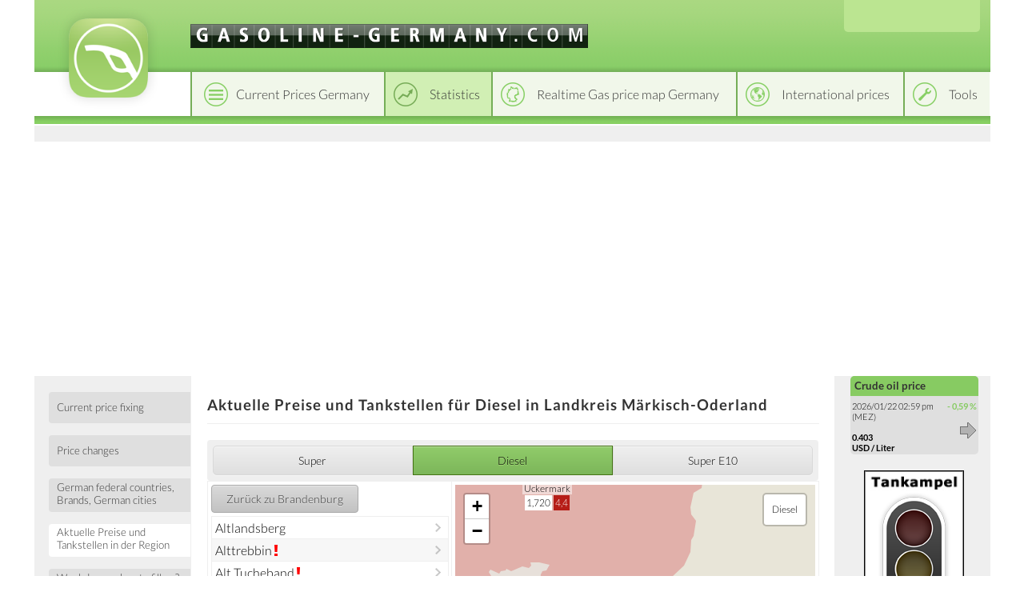

--- FILE ---
content_type: text/html; charset=utf-8
request_url: https://gasoline-germany.com/aktuell/diesel/deutschland/brandenburg/landkreis_maerkisch-oderland
body_size: 5605
content:
 
<!DOCTYPE html>
<html lang="en">
<head>
    <title>Aktuelle Preise und Tankstellen für Diesel in Landkreis Märkisch-Oderland</title>
    <link rel="license" href="https://creativecommons.org/licenses/by/4.0/">
    <link rel="shortcut icon" href="/template_system/img/favicon.png" sizes="32x32">
    <meta charset="utf-8" />
            <link href="https://static.benzinpreis.de/tpl_css/tooltipster.min.css" rel="stylesheet">
    
    <link href="https://static.benzinpreis.de/tpl_css/ionicons.min.css" rel="stylesheet">
    
        
    <script type="text/javascript" src="https://static.benzinpreis.de/tpl_js/jquery-1.11.1.min.js"></script>
    <script type="text/javascript" src="https://static.benzinpreis.de/tpl_js/script.js"></script>
            <script type="text/javascript" src="https://static.benzinpreis.de/tpl_js/jquery.ddslick.min.js"></script>
        <script type="text/javascript" src="https://static.benzinpreis.de/tpl_js/jquery.tooltipster.min.js"></script>
        <script type="text/javascript" src="https://static.benzinpreis.de/tpl_js/langswitch-data.js?t=1"></script>
        <script defer type="text/javascript" src="//static.benzinpreis.de/js/PartnerImage.js"></script>
    <link href="https://static.benzinpreis.de/tpl_css/alt.min.css?t=1" rel="stylesheet">
    <link href="https://static.benzinpreis.de/tpl_css/style.min.css?t=2" rel="stylesheet">
    <link href="https://static.benzinpreis.de/tpl_css/preise-deutschland.min.css?t=1" rel="stylesheet">
    <link href="https://static.benzinpreis.de/tpl_css/form.min.css?t=1" rel="stylesheet">
   
    <script>
      window.dataLayer = window.dataLayer || [];
      function gtag() { dataLayer.push(arguments); }
          gtag('consent', 'default', {
            'ad_user_data': 'denied',
            'ad_personalization': 'denied',
            'ad_storage': 'denied',
            'analytics_storage': 'denied',
            'wait_for_update': 500,
          });
          dataLayer.push({
              'gtm.start': new Date().getTime(),
              'event': 'gtm.js'
      });
    </script> 
    
    <meta name="verify-v1" content="J9+HYtjpiAiAlfsbRakXbhDQ+P4WvJGgeL8RyQ4kJBc=" />
    
    <!-- delete old iab cookie -->
    <script>
    /*
      try {
        const nm = "FCCDCF";
        const dm = "gasoline-germany.com";
        const pa = "/";
        let tc = ('; ' + document.cookie).split('; ' + nm + '=');
        if (tc.length === 2) {
          tc = decodeURIComponent(tc.pop().split(';').shift());
          tc = JSON.parse(tc)[3][0].substring(1,9);
          tc = Uint8Array.from(window.atob(tc), (v) => v.charCodeAt(0));
          let dt = (tc[0] * 2**28) + (tc[1] * 2**20) + (tc[2] * 2**12) +
                   (tc[3] * 2**4)  + (tc[4] >> 4);
          if (Date.now() / 1000 - dt / 10 > 86400 * 365)
            document.cookie = nm + "=;path=" + pa + ";domain=" + dm + ";expires=" + new Date(0).toUTCString();
        }
      } finally {}
    */
    </script>
  
            
    <script async src="https://www.googletagmanager.com/gtag/js?id=G-6VX6B5JJDZ"></script>
    <script>
      window.dataLayer = window.dataLayer || [];
      function gtag(){dataLayer.push(arguments);}
      gtag('js', new Date());
      gtag('config', 'G-6VX6B5JJDZ');
    </script>

    <script async src="https://pagead2.googlesyndication.com/pagead/js/adsbygoogle.js?client=ca-pub-4870680160043008" crossorigin="anonymous"></script>

        
        
        
        

</head>

<body>


<script type="text/javascript">
$(document).ready(function() {
     

    $('#langswitch').ddslick({
        data:langswitchData,
        width: 158,
        imagePosition:"right",
        defaultSelectedIndex: 5,
        onSelected: function(selectedData) {
            if(selectedData.selectedIndex != "5") {
                top.location.href=selectedData.selectedData.value;
            }
        }   
    });
    
     
});
</script>

<div class="wrapper">
    <header class="header">
        <div class="logo">
            <a href="/index.phtml">
            <img src="https://static.benzinpreis.de/tpl_img/logo-bp.png" alt="Logo" />
            </a>
        </div>

        <div class="top">
            <div class="domain">
                <img src="https://static.benzinpreis.de/gfx/bp_header_en.gif" alt="gasoline-germany.com">            </div>
        </div>
        
                
        <div class="lang-switcher">
            <div id="langswitch">
            </div>
        </div>

        <div class="header-nav">
            <nav class="top-nav">
                <ul id="navigation">
                    <li class="top-nav-1"><a href="/preise-deutschland.phtml"><span>Current Prices Germany</span></a></li><li class="top-nav-2-h active"><a href="/statistiken/deutschland/preisfixing"><span>Statistics</span></a></li><li class="top-nav-3"><a href="/karten.phtml"><span>Realtime Gas price map Germany</span></a></li><li class="top-nav-4"><a href="/international.phtml"><span>International prices</span></a></li><li class="top-nav-5"><a href="/bprechner.phtml"><span>Tools</span></a></li>                </ul>
            </nav>
        </div>
        <div class="header-nav-spacer">
        </div>
        <div class="top-spacer">
        </div>

            </header>
    
    <div class="layout">
        <div class="row">
            <aside class="left-sidebar">
<nav class="left-nav">
    <div>
        <ul>
<li><a href="/statistiken/deutschland/preisfixing"><span>Current price fixing</span></a></li>
<li><a href="/statistiken/deutschland/preisschwankungen/letzte_8_tage"><span>Price changes</span></a></li>
<li><a href="/statistiken/deutschland/preisunterschiede/bundeslaender"><span>German federal countries, Brands, German cities</span></a></li>
<li><a class="active" href="/aktuell/super_e5/deutschland"><span>Aktuelle Preise und Tankstellen in der Region</span></a></li>
<li><a href="/statistiken/deutschland/wann_tanken/wochentage"><span>Weekdays - when to fill up? - Hours - when to fill up?</span></a></li>
<li><a href="/statistiken/deutschland/historische_preise"><span>Recent years prices </span></a></li>
<li><a href="/statistiken/deutschland/preisrunden_und_allzeithochs"><span>Minimum and Maximum Prices, All-Time Highs</span></a></li>
<li><a href="/statistiken/deutschland/preisbeeinflussende_faktoren/naechste_14_tage"><span>Preisbeeinflussende Faktoren nächste 14 Tage</span></a></li>
<li><a href="/statistik.phtml?o=4&cnt=50&so=b.order_total"><span>Databases</span></a></li>
<li>
    <div class="banner">
        <!-- Benzinpreis.de - Linkblock rechts (neu) -->
        <!--
        <ins class="adsbygoogle"
             style="display:inline-block;width:160px;height:90px"
             data-ad-client="ca-pub-4870680160043008"
             data-ad-slot="8924119957"></ins>
        <script>
        (adsbygoogle = window.adsbygoogle || []).push({});
        </script>
        -->
    </div>
</li>
<li><button class="submit-button" id="feedbackbutton">Feedback</button></li>
<div id="feedback-html">
<script>
$( '#feedbackbutton' ).click( function(){

    var button = $( this );
    
    button.attr( 'disabled', 'disabled' );

    console.log(1);

    $.get( '/feedback-html.phtml', function( html ) {

        if( html )
        {
            button.removeAttr( 'disabled' );
            button.unbind( 'click' );
            $( '#feedback-html' ).html( html );
            button.trigger( 'click' );
        }
    
    } );

} );
</script>
</div>
            </ul>
        </div>
    </nav>
</aside>

<div class="middle">
    <div class="container">
        <main class="content">
                        <h1>Aktuelle Preise und Tankstellen für Diesel in Landkreis Märkisch-Oderland</h1>
                        <div class="banner-leaderboard">
                <!--
                <ins class="adsbygoogle"
                     style="display:inline-block;width:728px;height:90px"
                     data-ad-client="ca-pub-4870680160043008"
                     data-ad-slot="7984161159"></ins>
                <script>
                (adsbygoogle = window.adsbygoogle || []).push({});
                </script>
                -->
            </div>
            
<div class="content-wrapper">
    <div class="content-row">
        <div class="full-content">
            <h2></h2>
            <div class="full-content-content">
<div class='statistiken-menu statistiken-menu-small'><ul><li class="left"><a class="xmain" href="/aktuell/super_e5/deutschland/brandenburg/landkreis_maerkisch-oderland"><span>Super</span></a></li><li class="mid-active"><a class="xmain" href="/aktuell/diesel/deutschland/brandenburg/landkreis_maerkisch-oderland"><span>Diesel</span></a></li><li class="right"><a class="xmain" href="/aktuell/super_e10/deutschland/brandenburg/landkreis_maerkisch-oderland"><span>Super E10</span></a></li><ul></div>            </div>
        </div>
    </div>
</div>
<table class='statistik' width='100%'><tr><td valign='top' class='left-list'><table class='statistik list' width='100%'><tr><td colspan="4" class="back"><a href="/aktuell/diesel/deutschland"><input type='button' class='button' value='Zur&uuml;ck zu Brandenburg' /></a></td></tr><tr><td><a href="/aktuell/diesel/deutschland/brandenburg/landkreis_maerkisch-oderland/altlandsberg">Altlandsberg</a></td></tr><tr><td class="h"><a href="/aktuell/diesel/deutschland/brandenburg/landkreis_maerkisch-oderland/neutrebbin">Alttrebbin</a> <i class="icon ion-alert" style="color: red;" title="Laut den Daten der Markttransparenzstelle gibt es keine Tankstellen in dieser Gemeinde"></i></td></tr><tr><td><a href="/aktuell/diesel/deutschland/brandenburg/landkreis_maerkisch-oderland/alt_tucheband">Alt Tucheband</a> <i class="icon ion-alert" style="color: red;" title="Laut den Daten der Markttransparenzstelle gibt es keine Tankstellen in dieser Gemeinde"></i></td></tr><tr><td class="h"><a href="/aktuell/diesel/deutschland/brandenburg/landkreis_maerkisch-oderland/bad_freienwalde_(oder)">Bad Freienwalde (Oder)</a></td></tr><tr><td><a href="/aktuell/diesel/deutschland/brandenburg/landkreis_maerkisch-oderland/beiersdorf-freudenberg">Beiersdorf-Freudenberg</a> <i class="icon ion-alert" style="color: red;" title="Laut den Daten der Markttransparenzstelle gibt es keine Tankstellen in dieser Gemeinde"></i></td></tr><tr><td class="h"><a href="/aktuell/diesel/deutschland/brandenburg/landkreis_maerkisch-oderland/bad_freienwalde_(oder)">B.Freienwalde</a></td></tr><tr><td><a href="/aktuell/diesel/deutschland/brandenburg/landkreis_maerkisch-oderland/bleyen-genschmar">Bleyen-Genschmar</a> <i class="icon ion-alert" style="color: red;" title="Laut den Daten der Markttransparenzstelle gibt es keine Tankstellen in dieser Gemeinde"></i></td></tr><tr><td class="h"><a href="/aktuell/diesel/deutschland/brandenburg/landkreis_maerkisch-oderland/wriezen">Bliesdorf bei Bad Freienwalde</a></td></tr><tr><td><a href="/aktuell/diesel/deutschland/brandenburg/landkreis_maerkisch-oderland/buckow_(maerkische_schweiz)">Buckow (Märkische Schweiz)</a> <i class="icon ion-alert" style="color: red;" title="Laut den Daten der Markttransparenzstelle gibt es keine Tankstellen in dieser Gemeinde"></i></td></tr><tr><td class="h"><a href="/aktuell/diesel/deutschland/brandenburg/landkreis_maerkisch-oderland/zeschdorf">Döbberin</a> <i class="icon ion-alert" style="color: red;" title="Laut den Daten der Markttransparenzstelle gibt es keine Tankstellen in dieser Gemeinde"></i></td></tr><tr><td><a href="/aktuell/diesel/deutschland/brandenburg/landkreis_maerkisch-oderland/petershagen/eggersdorf">Eggersdorf</a> <i class="icon ion-alert" style="color: red;" title="Laut den Daten der Markttransparenzstelle gibt es keine Tankstellen in dieser Gemeinde"></i></td></tr><tr><td class="h"><a href="/aktuell/diesel/deutschland/brandenburg/landkreis_maerkisch-oderland/falkenberg">Falkenberg, Mark</a> <i class="icon ion-alert" style="color: red;" title="Laut den Daten der Markttransparenzstelle gibt es keine Tankstellen in dieser Gemeinde"></i></td></tr><tr><td><a href="/aktuell/diesel/deutschland/brandenburg/landkreis_maerkisch-oderland/falkenhagen_(mark)">Falkenhagen (Mark)</a> <i class="icon ion-alert" style="color: red;" title="Laut den Daten der Markttransparenzstelle gibt es keine Tankstellen in dieser Gemeinde"></i></td></tr><tr><td class="h"><a href="/aktuell/diesel/deutschland/brandenburg/landkreis_maerkisch-oderland/fichtenhoehe">Fichtenhöhe</a> <i class="icon ion-alert" style="color: red;" title="Laut den Daten der Markttransparenzstelle gibt es keine Tankstellen in dieser Gemeinde"></i></td></tr><tr><td><a href="/aktuell/diesel/deutschland/brandenburg/landkreis_maerkisch-oderland/fredersdorf-vogelsdorf">Fredersdorf-Vogelsdorf</a></td></tr><tr><td class="h"><a href="/aktuell/diesel/deutschland/brandenburg/landkreis_maerkisch-oderland/garzau-garzin">Garzau-Garzin</a> <i class="icon ion-alert" style="color: red;" title="Laut den Daten der Markttransparenzstelle gibt es keine Tankstellen in dieser Gemeinde"></i></td></tr><tr><td><a href="/aktuell/diesel/deutschland/brandenburg/landkreis_maerkisch-oderland/golzow">Golzow, Oderbruch</a> <i class="icon ion-alert" style="color: red;" title="Laut den Daten der Markttransparenzstelle gibt es keine Tankstellen in dieser Gemeinde"></i></td></tr><tr><td class="h"><a href="/aktuell/diesel/deutschland/brandenburg/landkreis_maerkisch-oderland/letschin">Gusow-Platkow</a> <i class="icon ion-alert" style="color: red;" title="Laut den Daten der Markttransparenzstelle gibt es keine Tankstellen in dieser Gemeinde"></i></td></tr><tr><td><a href="/aktuell/diesel/deutschland/brandenburg/landkreis_maerkisch-oderland/heckelberg-brunow">Heckelberg-Brunow</a> <i class="icon ion-alert" style="color: red;" title="Laut den Daten der Markttransparenzstelle gibt es keine Tankstellen in dieser Gemeinde"></i></td></tr><tr><td class="h"><a href="/aktuell/diesel/deutschland/brandenburg/landkreis_maerkisch-oderland/ruedersdorf_bei_berlin">Hennickendorf bei Strausberg</a></td></tr><tr><td><a href="/aktuell/diesel/deutschland/brandenburg/landkreis_maerkisch-oderland/hoppegarten">HOENOW</a></td></tr><tr><td class="h"><a href="/aktuell/diesel/deutschland/brandenburg/landkreis_maerkisch-oderland/hoehenland">Höhenland</a> <i class="icon ion-alert" style="color: red;" title="Laut den Daten der Markttransparenzstelle gibt es keine Tankstellen in dieser Gemeinde"></i></td></tr><tr><td><a href="/aktuell/diesel/deutschland/brandenburg/landkreis_maerkisch-oderland/bad_freienwalde_(oder)">Hohensaaten</a></td></tr><tr><td class="h"><a href="/aktuell/diesel/deutschland/brandenburg/landkreis_maerkisch-oderland/kuestriner_vorland">Küstriner Vorland</a> <i class="icon ion-alert" style="color: red;" title="Laut den Daten der Markttransparenzstelle gibt es keine Tankstellen in dieser Gemeinde"></i></td></tr><tr><td><a href="/aktuell/diesel/deutschland/brandenburg/landkreis_maerkisch-oderland/lebus">Lebus</a> <i class="icon ion-alert" style="color: red;" title="Laut den Daten der Markttransparenzstelle gibt es keine Tankstellen in dieser Gemeinde"></i></td></tr><tr><td class="h"><a href="/aktuell/diesel/deutschland/brandenburg/landkreis_maerkisch-oderland/letschin">Letschin</a> <i class="icon ion-alert" style="color: red;" title="Laut den Daten der Markttransparenzstelle gibt es keine Tankstellen in dieser Gemeinde"></i></td></tr><tr><td><a href="/aktuell/diesel/deutschland/brandenburg/landkreis_maerkisch-oderland/ruedersdorf_bei_berlin">Lichtenow</a></td></tr><tr><td class="h"><a href="/aktuell/diesel/deutschland/brandenburg/landkreis_maerkisch-oderland/lietzen">Lietzen</a> <i class="icon ion-alert" style="color: red;" title="Laut den Daten der Markttransparenzstelle gibt es keine Tankstellen in dieser Gemeinde"></i></td></tr><tr><td><a href="/aktuell/diesel/deutschland/brandenburg/landkreis_maerkisch-oderland/maerkische_hoehe">Märkische Höhe</a> <i class="icon ion-alert" style="color: red;" title="Laut den Daten der Markttransparenzstelle gibt es keine Tankstellen in dieser Gemeinde"></i></td></tr><tr><td class="h"><a href="/aktuell/diesel/deutschland/brandenburg/landkreis_maerkisch-oderland/muencheberg">Müncheberg</a></td></tr><tr><td><a href="/aktuell/diesel/deutschland/brandenburg/landkreis_maerkisch-oderland/neuenhagen_bei_berlin">Neuenhagen bei Berlin</a></td></tr><tr><td class="h"><a href="/aktuell/diesel/deutschland/brandenburg/landkreis_maerkisch-oderland/neuhardenberg">Neuhardenberg</a></td></tr><tr><td><a href="/aktuell/diesel/deutschland/brandenburg/landkreis_maerkisch-oderland/neulewin">Neulewin</a> <i class="icon ion-alert" style="color: red;" title="Laut den Daten der Markttransparenzstelle gibt es keine Tankstellen in dieser Gemeinde"></i></td></tr><tr><td class="h"><a href="/aktuell/diesel/deutschland/brandenburg/landkreis_maerkisch-oderland/neutrebbin">Neutrebbin</a> <i class="icon ion-alert" style="color: red;" title="Laut den Daten der Markttransparenzstelle gibt es keine Tankstellen in dieser Gemeinde"></i></td></tr><tr><td><a href="/aktuell/diesel/deutschland/brandenburg/landkreis_maerkisch-oderland/oberbarnim">Oberbarnim</a> <i class="icon ion-alert" style="color: red;" title="Laut den Daten der Markttransparenzstelle gibt es keine Tankstellen in dieser Gemeinde"></i></td></tr><tr><td class="h"><a href="/aktuell/diesel/deutschland/brandenburg/landkreis_maerkisch-oderland/oderaue">Oderaue</a> <i class="icon ion-alert" style="color: red;" title="Laut den Daten der Markttransparenzstelle gibt es keine Tankstellen in dieser Gemeinde"></i></td></tr><tr><td><a href="/aktuell/diesel/deutschland/brandenburg/landkreis_maerkisch-oderland/podelzig">Podelzig</a> <i class="icon ion-alert" style="color: red;" title="Laut den Daten der Markttransparenzstelle gibt es keine Tankstellen in dieser Gemeinde"></i></td></tr><tr><td class="h"><a href="/aktuell/diesel/deutschland/brandenburg/landkreis_maerkisch-oderland/proetzel">Prötzel</a> <i class="icon ion-alert" style="color: red;" title="Laut den Daten der Markttransparenzstelle gibt es keine Tankstellen in dieser Gemeinde"></i></td></tr><tr><td><a href="/aktuell/diesel/deutschland/brandenburg/landkreis_maerkisch-oderland/rehfelde">Rehfelde bei Strausberg</a></td></tr><tr><td class="h"><a href="/aktuell/diesel/deutschland/brandenburg/landkreis_maerkisch-oderland/reichenow-moeglin">Reichenow-Möglin</a> <i class="icon ion-alert" style="color: red;" title="Laut den Daten der Markttransparenzstelle gibt es keine Tankstellen in dieser Gemeinde"></i></td></tr><tr><td><a href="/aktuell/diesel/deutschland/brandenburg/landkreis_maerkisch-oderland/reitwein">Reitwein</a> <i class="icon ion-alert" style="color: red;" title="Laut den Daten der Markttransparenzstelle gibt es keine Tankstellen in dieser Gemeinde"></i></td></tr><tr><td class="h"><a href="/aktuell/diesel/deutschland/brandenburg/landkreis_maerkisch-oderland/ruedersdorf_bei_berlin">Rüdersdorf bei Berlin</a></td></tr><tr><td><a href="/aktuell/diesel/deutschland/brandenburg/landkreis_maerkisch-oderland/seelow">Seelow</a></td></tr><tr><td class="h"><a href="/aktuell/diesel/deutschland/brandenburg/landkreis_maerkisch-oderland/letschin">Sietzing</a> <i class="icon ion-alert" style="color: red;" title="Laut den Daten der Markttransparenzstelle gibt es keine Tankstellen in dieser Gemeinde"></i></td></tr><tr><td><a href="/aktuell/diesel/deutschland/brandenburg/landkreis_maerkisch-oderland/strausberg">Strausberg</a></td></tr><tr><td class="h"><a href="/aktuell/diesel/deutschland/brandenburg/landkreis_maerkisch-oderland/treplin">Treplin</a> <i class="icon ion-alert" style="color: red;" title="Laut den Daten der Markttransparenzstelle gibt es keine Tankstellen in dieser Gemeinde"></i></td></tr><tr><td><a href="/aktuell/diesel/deutschland/brandenburg/landkreis_maerkisch-oderland/vierlinden">Vierlinden</a> <i class="icon ion-alert" style="color: red;" title="Laut den Daten der Markttransparenzstelle gibt es keine Tankstellen in dieser Gemeinde"></i></td></tr><tr><td class="h"><a href="/aktuell/diesel/deutschland/brandenburg/landkreis_maerkisch-oderland/fredersdorf-vogelsdorf">Vogelsdorf</a></td></tr><tr><td><a href="/aktuell/diesel/deutschland/brandenburg/landkreis_maerkisch-oderland/waldsieversdorf">Waldsieversdorf</a> <i class="icon ion-alert" style="color: red;" title="Laut den Daten der Markttransparenzstelle gibt es keine Tankstellen in dieser Gemeinde"></i></td></tr><tr><td class="h"><a href="/aktuell/diesel/deutschland/brandenburg/landkreis_maerkisch-oderland/wriezen">WRIEZEN</a></td></tr><tr><td><a href="/aktuell/diesel/deutschland/brandenburg/landkreis_maerkisch-oderland/zechin">Zechin</a> <i class="icon ion-alert" style="color: red;" title="Laut den Daten der Markttransparenzstelle gibt es keine Tankstellen in dieser Gemeinde"></i></td></tr><tr><td class="h"><a href="/aktuell/diesel/deutschland/brandenburg/landkreis_maerkisch-oderland/zeschdorf">Zeschdorf</a> <i class="icon ion-alert" style="color: red;" title="Laut den Daten der Markttransparenzstelle gibt es keine Tankstellen in dieser Gemeinde"></i></td></tr></table></td><td valign=top>        <meta charset="utf-8" />

        <!-- jQuery -->
        <script src="/js/jquery-1.11.1.min.js" type="text/javascript"></script>
        
        <!-- jQuery Cookie -->
        <script src="/js/jquery.cookie.js"></script>

        <!-- Leaflet -->
        <link href="/css/leaflet-1.5.1.css" rel="stylesheet" />
        <script src="/js/leaflet-1.5.1.js"></script>
        
        <!-- Mapbox GL -->
        <link href="/css/mapbox-gl.css" rel='stylesheet' />
        <script src="/js/mapbox-gl.js"></script>

        <!-- Leaflet Mapbox GL -->
        <script src="/js/leaflet-mapbox-gl.js"></script>

        <!-- BPMAP -->
        <link href="/css/bpmap-v2.css" rel="stylesheet" />
        <script src="/js/bpmap.js"></script>
        <script src="/js/BenzinpreisMap-v5.js"></script>

        

        <script type="text/javascript">

            window.onload = function() {

                $('#map').css( {
                    "width": 450,
                    "height": 700
                } );

                BPMAP_ZOOM  = 9;
BPMAP_LAT   = 52.6386369;
BPMAP_LNG   = 14.1775201146162;
BPMAP_SORTE = 'diesel';


                window.bpmap = new BenzinpreisMap();
                window.bpmap.init( 'map' );

            }

            function setView(el, type, lat, lon, zoom) {
                $('div.karten-menu ul > li').removeClass('left-active mid-active right-active');
                if(el != false) {
                    $(el).parent().addClass(type + '-active');
                }
                window.bpmap.setView(lat, lon, zoom);
            }

        </script>


        <div id="map" style="text-align:left;"></div>

        <noscript>
            <h1 style="color:red">JavaScript muss aktiviert sein.</h1>
        </noscript>
        
        </td></tr></table><div style='text-align: right;'><i>Angaben in USD/Liter</i></div> 
        <div class="banner-middle-bottom">
    <!-- Benzinpreis.de - Linkblock unten (neu) -->
    <!--
    <ins class="adsbygoogle"
         style="display:inline-block;width:728px;height:15px"
         data-ad-client="ca-pub-4870680160043008"
         data-ad-slot="1680054754"></ins>
    <script>
    (adsbygoogle = window.adsbygoogle || []).push({});
    </script>
    -->
</div>
        </main>
    </div>
</div>

<aside class="right-sidebar">
    <div class="sidebar-content">
        <ul>
<li><div class="html-content">
<div class='right_navi_block'> 
<div class=greenub>
Crude oil price </div>
 <table border=0>
<tr><td valign=top>
  2026/01/22  02:59 pm (MEZ) 
   <br><br>
   <b>
0.403<br> USD / Liter</b></td><td align=right valign=top>
<font color=#87cb62><b>-&nbsp;0,59&nbsp;%</b></font><br><br><img src='/gfx/right.gif' alt='' style='vertical-align:left'  border=0></td></tr></table>
</div></div>
</li>
<div class="banner">
    <!-- Benzinpreise.de - Banner rechts (neu) -->
    <!--
    <ins class="adsbygoogle"
         style="display:inline-block;width:160px;height:600px"
         data-ad-client="ca-pub-4870680160043008"
         data-ad-slot="8818752753"></ins>
    <script>
         (adsbygoogle = window.adsbygoogle || []).push({});
    </script>
    -->
</div>
<li><div class="html-content">
<div class='banner'><img src='/partner/ampel.png?nocache=2026012215' border=0></div></div>
</li>
<li><div class="html-content">
<div class='start-teaser teaser-int'><a href='/maps.phtml?kartenversion=EUG'><h3>Gasoline price charts | International</h3></a></div></div>
</li>
                </ul>
            </div>
        </aside>
    </div>
</div>
    <footer class="footer">
        <div class="top-footer">
        </div>
        <div class="bottom-footer">
            <div class="copy">
                &copy; 2022 gasoline-germany.com            </div>
            <div class="factsoft">
                <div class="factsoft-text">
                    The website gasoline-germany.com is operated by:                </div>
                <div class="factsoft-logo">
                    <img src="https://static.benzinpreis.de/gfx/imp_logo.png" width="150" height="38" alt="factsoft logo" />
                    <!--factsoft ag-->
                </div>
            </div>
            <div class="info">
                gasoline-germany.com is a project that allows users to input gasoline and diesel prices nationally and internationally, the prices are then statistically processed by the system. <p>
The gasoline-germany.com site is currently available in the following languages:<p>                                
                <div class="lang-links">
                    <a href='https://benzinpreis.de'> Deutsch</a>&nbsp;|
                    <a href='https://gasoline-germany.com'> English</a>&nbsp;|
                    <a href='https://petrol-germany.com'> Espanol</a>&nbsp;|
                    <a href='https://fr.gas-globe.com'> Fran&#231;ais</a>&nbsp;|
                    <a href='https://it.gas-globe.com'> Italiano</a>&nbsp;|
                    <a href='https://pl.gas-globe.com'> Polski</a>&nbsp;|
                    <a href='https://cz.gas-globe.com'> &#268;esk&#253;</a>&nbsp;|
                    <a href='https://tr.gas-globe.com'> T&uuml;rk&#231;e</a>&nbsp;|
                    <a href='https://gr.gas-globe.com'> &#917;&#955;&#955;&#951;&#957;&#953;&#954;&#940;</a>&nbsp;|
                    <a href='https://ru.gas-globe.com'> &#1056;&#1091;&#1089;&#1089;&#1082;&#1080;&#1081;</a>&nbsp;|
                    <a href='https://se.gas-globe.com'> Svenskt</a>&nbsp;|
                    <a href='https://no.gas-globe.com'> Norske</a>&nbsp;|
                    <a href='https://dk.gas-globe.com'> Dansk</a>&nbsp;|
                    <a href='https://fi.gas-globe.com'> Suomi</a>&nbsp;|
                    <a href='https://nl.gas-globe.com'> Nederlands</a>&nbsp;|
                    <a href='https://hu.gas-globe.com'> Magyar</a>&nbsp;|
                    <a href='https://jp.gas-globe.com'> &#26085;&#26412;&#35486;</a>&nbsp;|
                    <a href='https://id.gas-globe.com'> Indonesia</a>&nbsp;|
                    <a href='https://cn.gas-globe.com'> &#20013;&#25991;</a>&nbsp;|
                    <a href='https://hi.gas-globe.com'> &#2361;&#2367;&#2306;&#2342;&#2368;</a>&nbsp;|
                    <a href='https://pt.gas-globe.com'> Portugu&#234;s</a>&nbsp;|
                    <a href='https://bg.gas-globe.com'> &#1073;&#1098;&#1083;&#1075;&#1072;&#1088;&#1089;&#1082;&#1080;</a>
                </div>

                            </div>
            <div class="imprint">
                <a href="/impressum.phtml">About us</a>&nbsp;|&nbsp;<a href="/datenschutz.phtml">Data Protection</a>
                <a href="https://play.google.com/store/apps/details?id=de.benzinpreis.app" class="app-link" target="_blank">
                    <img src="https://static.benzinpreis.de/gfx/app_play_badge.png" width="84" height="25" alt="google play button" />
                </a>
                <a href="https://itunes.apple.com/de/app/benzinpreis-de/id420369180?mt=8" class="app-link" target="_blank">
                    <img src="https://static.benzinpreis.de/gfx/app_appl_badge.png?t=1" width="75" height="25" alt="app store button" />
                </a>
            </div>
        </div>
    </footer>

    
</div>
</body>
</html>


--- FILE ---
content_type: text/html; charset=iso-8859-2
request_url: https://gasoline-germany.com/bpmap-callback.php?lat_min=52.05080146285829&lat_max=53.217546255690735&lng_min=13.559875488281252&lng_max=14.795837402343752&action=getLandkreise
body_size: 90921
content:
{"preise":{"3":{"uid":"3","diesel":"1.639","super":"1.759","e10":"1.702","diesel_diff":"-3.8","super_diff":"-1.7","e10_diff":"-1.6"},"4":{"uid":"4","diesel":"1.656","super":"1.775","e10":"1.714","diesel_diff":"-2.0","super_diff":"-0.2","e10_diff":"-0.4"},"5":{"uid":"5","diesel":"1.619","super":"1.733","e10":"1.675","diesel_diff":"-5.7","super_diff":"-4.3","e10_diff":"-4.4"},"7":{"uid":"7","diesel":"1.711","super":"1.799","e10":"1.746","diesel_diff":"3.5","super_diff":"2.3","e10_diff":"2.8"},"8":{"uid":"8","diesel":"1.663","super":"1.788","e10":"1.729","diesel_diff":"-1.3","super_diff":"1.2","e10_diff":"1.1"},"9":{"uid":"9","diesel":"1.754","super":"1.823","e10":"1.763","diesel_diff":"7.8","super_diff":"4.7","e10_diff":"4.4"},"11":{"uid":"11","diesel":"1.681","super":"1.782","e10":"1.723","diesel_diff":"0.5","super_diff":"0.6","e10_diff":"0.5"},"12":{"uid":"12","diesel":"1.696","super":"1.788","e10":"1.732","diesel_diff":"2.0","super_diff":"1.2","e10_diff":"1.4"},"13":{"uid":"13","diesel":"1.644","super":"1.755","e10":"1.695","diesel_diff":"-3.3","super_diff":"-2.1","e10_diff":"-2.4"},"14":{"uid":"14","diesel":"1.653","super":"1.750","e10":"1.691","diesel_diff":"-2.3","super_diff":"-2.6","e10_diff":"-2.7"},"16":{"uid":"16","diesel":"1.680","super":"1.761","e10":"1.702","diesel_diff":"0.3","super_diff":"-1.5","e10_diff":"-1.6"},"17":{"uid":"17","diesel":"1.665","super":"1.744","e10":"1.688","diesel_diff":"-1.1","super_diff":"-3.2","e10_diff":"-3.0"},"18":{"uid":"18","diesel":"1.715","super":"1.793","e10":"1.734","diesel_diff":"3.9","super_diff":"1.6","e10_diff":"1.6"},"20":{"uid":"20","diesel":"1.595","super":"1.698","e10":"1.638","diesel_diff":"-8.1","super_diff":"-7.8","e10_diff":"-8.1"},"21":{"uid":"21","diesel":"1.702","super":"1.813","e10":"1.756","diesel_diff":"2.5","super_diff":"3.7","e10_diff":"3.8"},"22":{"uid":"22","diesel":"1.693","super":"1.786","e10":"1.732","diesel_diff":"1.7","super_diff":"1.0","e10_diff":"1.4"},"24":{"uid":"24","diesel":"1.661","super":"1.760","e10":"1.702","diesel_diff":"-1.5","super_diff":"-1.6","e10_diff":"-1.7"},"25":{"uid":"25","diesel":"1.643","super":"1.819","e10":"1.761","diesel_diff":"-3.3","super_diff":"4.3","e10_diff":"4.3"},"38":{"uid":"38","diesel":"1.670","super":"1.756","e10":"1.701","diesel_diff":"-0.6","super_diff":"-2.0","e10_diff":"-1.7"},"27":{"uid":"27","diesel":"1.675","super":"1.772","e10":"1.713","diesel_diff":"-0.1","super_diff":"-0.4","e10_diff":"-0.6"},"89":{"uid":"89","diesel":"1.667","super":"1.757","e10":"1.698","diesel_diff":"-0.9","super_diff":"-1.9","e10_diff":"-2.0"},"56":{"uid":"56","diesel":"1.644","super":"1.751","e10":"1.702","diesel_diff":"-3.2","super_diff":"-2.5","e10_diff":"-1.7"},"32":{"uid":"32","diesel":"1.729","super":"1.752","e10":"1.695","diesel_diff":"5.3","super_diff":"-2.4","e10_diff":"-2.4"},"34":{"uid":"34","diesel":"1.682","super":"1.802","e10":"1.747","diesel_diff":"0.6","super_diff":"2.6","e10_diff":"2.8"},"35":{"uid":"35","diesel":"1.701","super":"1.805","e10":"1.746","diesel_diff":"2.4","super_diff":"2.9","e10_diff":"2.7"},"37":{"uid":"37","diesel":"1.658","super":"1.787","e10":"1.729","diesel_diff":"-1.8","super_diff":"1.1","e10_diff":"1.0"},"33":{"uid":"33","diesel":"1.735","super":"1.828","e10":"1.769","diesel_diff":"5.9","super_diff":"5.1","e10_diff":"5.0"},"39":{"uid":"39","diesel":"1.642","super":"1.730","e10":"1.677","diesel_diff":"-3.4","super_diff":"-4.6","e10_diff":"-4.1"},"40":{"uid":"40","diesel":"1.694","super":"1.775","e10":"1.725","diesel_diff":"1.8","super_diff":"-0.1","e10_diff":"0.7"},"42":{"uid":"42","diesel":"1.701","super":"1.804","e10":"1.745","diesel_diff":"2.5","super_diff":"2.8","e10_diff":"2.7"},"43":{"uid":"43","diesel":"1.709","super":"1.804","e10":"1.744","diesel_diff":"3.3","super_diff":"2.8","e10_diff":"2.6"},"44":{"uid":"44","diesel":"1.689","super":"1.791","e10":"1.733","diesel_diff":"1.2","super_diff":"1.5","e10_diff":"1.5"},"46":{"uid":"46","diesel":"1.640","super":"1.752","e10":"1.692","diesel_diff":"-3.6","super_diff":"-2.5","e10_diff":"-2.6"},"47":{"uid":"47","diesel":"1.641","super":"1.754","e10":"1.702","diesel_diff":"-3.6","super_diff":"-2.2","e10_diff":"-1.7"},"48":{"uid":"48","diesel":"1.714","super":"1.813","e10":"1.755","diesel_diff":"3.8","super_diff":"3.7","e10_diff":"3.7"},"49":{"uid":"49","diesel":"1.671","super":"1.744","e10":"1.687","diesel_diff":"-0.5","super_diff":"-3.3","e10_diff":"-3.2"},"51":{"uid":"51","diesel":"1.630","super":"1.747","e10":"1.687","diesel_diff":"-4.7","super_diff":"-2.9","e10_diff":"-3.2"},"52":{"uid":"52","diesel":"1.663","super":"1.746","e10":"1.693","diesel_diff":"-1.3","super_diff":"-3.0","e10_diff":"-2.5"},"53":{"uid":"53","diesel":"1.635","super":"1.721","e10":"1.666","diesel_diff":"-4.2","super_diff":"-5.5","e10_diff":"-5.3"},"54":{"uid":"54","diesel":"1.743","super":"1.849","e10":"1.791","diesel_diff":"6.7","super_diff":"7.3","e10_diff":"7.3"},"86":{"uid":"86","diesel":"1.646","super":"1.731","e10":"1.672","diesel_diff":"-3.1","super_diff":"-4.5","e10_diff":"-4.6"},"78":{"uid":"78","diesel":"1.651","super":"1.758","e10":"1.699","diesel_diff":"-2.5","super_diff":"-1.8","e10_diff":"-1.9"},"58":{"uid":"58","diesel":"1.633","super":"1.755","e10":"1.704","diesel_diff":"-4.3","super_diff":"-2.1","e10_diff":"-1.5"},"60":{"uid":"60","diesel":"1.725","super":"1.844","e10":"1.790","diesel_diff":"4.9","super_diff":"6.8","e10_diff":"7.2"},"61":{"uid":"61","diesel":"1.681","super":"1.782","e10":"1.722","diesel_diff":"0.5","super_diff":"0.6","e10_diff":"0.4"},"62":{"uid":"62","diesel":"1.688","super":"1.774","e10":"1.716","diesel_diff":"1.2","super_diff":"-0.2","e10_diff":"-0.2"},"64":{"uid":"64","diesel":"1.677","super":"1.770","e10":"1.713","diesel_diff":"0.1","super_diff":"-0.6","e10_diff":"-0.5"},"65":{"uid":"65","diesel":"1.685","super":"1.790","e10":"1.732","diesel_diff":"0.9","super_diff":"1.4","e10_diff":"1.4"},"66":{"uid":"66","diesel":"1.642","super":"1.763","e10":"1.705","diesel_diff":"-3.4","super_diff":"-1.3","e10_diff":"-1.4"},"68":{"uid":"68","diesel":"1.677","super":"1.811","e10":"1.757","diesel_diff":"0.1","super_diff":"3.5","e10_diff":"3.9"},"69":{"uid":"69","diesel":"1.680","super":"1.791","e10":"1.733","diesel_diff":"0.4","super_diff":"1.5","e10_diff":"1.5"},"70":{"uid":"70","diesel":"1.684","super":"1.794","e10":"1.742","diesel_diff":"0.8","super_diff":"1.8","e10_diff":"2.3"},"72":{"uid":"72","diesel":"1.661","super":"1.758","e10":"1.699","diesel_diff":"-1.5","super_diff":"-1.9","e10_diff":"-2.0"},"73":{"uid":"73","diesel":"1.681","super":"1.788","e10":"1.730","diesel_diff":"0.5","super_diff":"1.2","e10_diff":"1.2"},"74":{"uid":"74","diesel":"1.662","super":"1.761","e10":"1.699","diesel_diff":"-1.4","super_diff":"-1.5","e10_diff":"-1.9"},"75":{"uid":"75","diesel":"1.652","super":"1.762","e10":"1.702","diesel_diff":"-2.5","super_diff":"-1.4","e10_diff":"-1.6"},"77":{"uid":"77","diesel":"1.666","super":"1.779","e10":"1.723","diesel_diff":"-1.1","super_diff":"0.3","e10_diff":"0.4"},"93":{"uid":"93","diesel":"1.696","super":"1.774","e10":"1.715","diesel_diff":"1.9","super_diff":"-0.2","e10_diff":"-0.3"},"79":{"uid":"79","diesel":"1.639","super":"1.739","e10":"1.685","diesel_diff":"-3.7","super_diff":"-3.7","e10_diff":"-3.4"},"80":{"uid":"80","diesel":"1.628","super":"1.751","e10":"1.694","diesel_diff":"-4.9","super_diff":"-2.5","e10_diff":"-2.5"},"82":{"uid":"82","diesel":"1.686","super":"1.798","e10":"1.740","diesel_diff":"1.0","super_diff":"2.2","e10_diff":"2.2"},"83":{"uid":"83","diesel":"1.656","super":"1.759","e10":"1.706","diesel_diff":"-2.0","super_diff":"-1.7","e10_diff":"-1.2"},"84":{"uid":"84","diesel":"1.761","super":"1.880","e10":"1.837","diesel_diff":"8.5","super_diff":"10.4","e10_diff":"11.9"},"88":{"uid":"88","diesel":"1.650","super":"1.746","e10":"1.692","diesel_diff":"-2.6","super_diff":"-3.0","e10_diff":"-2.6"},"92":{"uid":"92","diesel":"1.707","super":"1.796","e10":"1.739","diesel_diff":"3.1","super_diff":"2.0","e10_diff":"2.1"},"90":{"uid":"90","diesel":"1.637","super":"1.824","e10":"1.766","diesel_diff":"-3.9","super_diff":"4.8","e10_diff":"4.7"},"57":{"uid":"57","diesel":"1.638","super":"1.810","e10":"1.750","diesel_diff":"-3.8","super_diff":"3.4","e10_diff":"3.1"},"110":{"uid":"110","diesel":"1.688","super":"1.795","e10":"1.735","diesel_diff":"1.2","super_diff":"1.9","e10_diff":"1.7"},"94":{"uid":"94","diesel":"1.680","super":"1.790","e10":"1.734","diesel_diff":"0.3","super_diff":"1.4","e10_diff":"1.5"},"97":{"uid":"97","diesel":"1.675","super":"1.739","e10":"1.680","diesel_diff":"-0.2","super_diff":"-3.7","e10_diff":"-3.9"},"98":{"uid":"98","diesel":"1.715","super":"1.799","e10":"1.742","diesel_diff":"3.9","super_diff":"2.3","e10_diff":"2.4"},"99":{"uid":"99","diesel":"1.682","super":"1.784","e10":"1.725","diesel_diff":"0.6","super_diff":"0.8","e10_diff":"0.7"},"101":{"uid":"101","diesel":"1.713","super":"1.822","e10":"1.762","diesel_diff":"3.7","super_diff":"4.6","e10_diff":"4.4"},"102":{"uid":"102","diesel":"1.706","super":"1.800","e10":"1.743","diesel_diff":"3.0","super_diff":"2.4","e10_diff":"2.5"},"103":{"uid":"103","diesel":"1.677","super":"1.754","e10":"1.699","diesel_diff":"0.1","super_diff":"-2.2","e10_diff":"-1.9"},"105":{"uid":"105","diesel":"1.701","super":"1.810","e10":"1.755","diesel_diff":"2.5","super_diff":"3.3","e10_diff":"3.7"},"106":{"uid":"106","diesel":"1.656","super":"1.750","e10":"1.690","diesel_diff":"-2.0","super_diff":"-2.7","e10_diff":"-2.9"},"107":{"uid":"107","diesel":"1.641","super":"1.752","e10":"1.688","diesel_diff":"-3.5","super_diff":"-2.5","e10_diff":"-3.0"},"109":{"uid":"109","diesel":"1.633","super":"1.745","e10":"1.685","diesel_diff":"-4.4","super_diff":"-3.1","e10_diff":"-3.4"},"111":{"uid":"111","diesel":"1.638","super":"1.726","e10":"1.667","diesel_diff":"-3.8","super_diff":"-5.0","e10_diff":"-5.1"},"112":{"uid":"112","diesel":"1.713","super":"1.818","e10":"1.758","diesel_diff":"3.6","super_diff":"4.2","e10_diff":"4.0"},"114":{"uid":"114","diesel":"1.681","super":"1.762","e10":"1.706","diesel_diff":"0.5","super_diff":"-1.4","e10_diff":"-1.2"},"26":{"uid":"26","diesel":"1.672","super":"1.755","e10":"1.696","diesel_diff":"-0.4","super_diff":"-2.1","e10_diff":"-2.3"},"116":{"uid":"116","diesel":"1.677","super":"1.784","e10":"1.731","diesel_diff":"0.1","super_diff":"0.8","e10_diff":"1.3"},"220":{"uid":"220","diesel":"1.683","super":"1.827","e10":"1.771","diesel_diff":"0.7","super_diff":"5.1","e10_diff":"5.3"},"119":{"uid":"119","diesel":"1.600","super":"1.695","e10":"1.643","diesel_diff":"-7.7","super_diff":"-8.1","e10_diff":"-7.6"},"121":{"uid":"121","diesel":"1.657","super":"1.772","e10":"1.712","diesel_diff":"-1.9","super_diff":"-0.4","e10_diff":"-0.6"},"123":{"uid":"123","diesel":"1.645","super":"1.796","e10":"1.738","diesel_diff":"-3.1","super_diff":"2.0","e10_diff":"1.9"},"124":{"uid":"124","diesel":"1.694","super":"1.784","e10":"1.725","diesel_diff":"1.8","super_diff":"0.7","e10_diff":"0.6"},"125":{"uid":"125","diesel":"1.683","super":"1.759","e10":"1.700","diesel_diff":"0.7","super_diff":"-1.7","e10_diff":"-1.9"},"126":{"uid":"126","diesel":"1.709","super":"1.773","e10":"1.714","diesel_diff":"3.2","super_diff":"-0.3","e10_diff":"-0.4"},"128":{"uid":"128","diesel":"1.724","super":"1.816","e10":"1.764","diesel_diff":"4.8","super_diff":"4.0","e10_diff":"4.5"},"129":{"uid":"129","diesel":"1.663","super":"1.760","e10":"1.701","diesel_diff":"-1.4","super_diff":"-1.6","e10_diff":"-1.8"},"130":{"uid":"130","diesel":"1.701","super":"1.833","e10":"1.773","diesel_diff":"2.5","super_diff":"5.7","e10_diff":"5.5"},"132":{"uid":"132","diesel":"1.702","super":"1.805","e10":"1.748","diesel_diff":"2.6","super_diff":"2.9","e10_diff":"2.9"},"133":{"uid":"133","diesel":"1.692","super":"1.807","e10":"1.743","diesel_diff":"1.6","super_diff":"3.1","e10_diff":"2.5"},"134":{"uid":"134","diesel":"1.679","super":"1.751","e10":"1.697","diesel_diff":"0.3","super_diff":"-2.5","e10_diff":"-2.2"},"136":{"uid":"136","diesel":"1.648","super":"1.755","e10":"1.696","diesel_diff":"-2.9","super_diff":"-2.1","e10_diff":"-2.3"},"137":{"uid":"137","diesel":"1.626","super":"1.758","e10":"1.698","diesel_diff":"-5.1","super_diff":"-1.8","e10_diff":"-2.1"},"138":{"uid":"138","diesel":"1.675","super":"1.761","e10":"1.701","diesel_diff":"-0.2","super_diff":"-1.6","e10_diff":"-1.8"},"140":{"uid":"140","diesel":"1.627","super":"1.724","e10":"1.667","diesel_diff":"-4.9","super_diff":"-5.2","e10_diff":"-5.2"},"118":{"uid":"118","diesel":"1.632","super":"1.726","e10":"1.666","diesel_diff":"-4.4","super_diff":"-5.1","e10_diff":"-5.3"},"142":{"uid":"142","diesel":"1.684","super":"1.799","e10":"1.739","diesel_diff":"0.8","super_diff":"2.3","e10_diff":"2.1"},"143":{"uid":"143","diesel":"1.684","super":"1.833","e10":"1.776","diesel_diff":"0.8","super_diff":"5.7","e10_diff":"5.8"},"144":{"uid":"144","diesel":"1.687","super":"1.739","e10":"1.680","diesel_diff":"1.1","super_diff":"-3.7","e10_diff":"-3.8"},"146":{"uid":"146","diesel":"1.633","super":"1.739","e10":"1.682","diesel_diff":"-4.3","super_diff":"-3.7","e10_diff":"-3.6"},"147":{"uid":"147","diesel":"1.651","super":"1.778","e10":"1.727","diesel_diff":"-2.5","super_diff":"0.1","e10_diff":"0.9"},"148":{"uid":"148","diesel":"1.666","super":"1.784","e10":"1.734","diesel_diff":"-1.0","super_diff":"0.8","e10_diff":"1.6"},"150":{"uid":"150","diesel":"1.672","super":"1.743","e10":"1.685","diesel_diff":"-0.4","super_diff":"-3.3","e10_diff":"-3.3"},"151":{"uid":"151","diesel":"1.671","super":"1.775","e10":"1.719","diesel_diff":"-0.6","super_diff":"-0.1","e10_diff":"0.1"},"152":{"uid":"152","diesel":"1.666","super":"1.746","e10":"1.686","diesel_diff":"-1.0","super_diff":"-3.0","e10_diff":"-3.3"},"153":{"uid":"153","diesel":"1.746","super":"1.786","e10":"1.730","diesel_diff":"7.0","super_diff":"1.0","e10_diff":"1.2"},"155":{"uid":"155","diesel":"1.662","super":"1.774","e10":"1.714","diesel_diff":"-1.4","super_diff":"-0.3","e10_diff":"-0.5"},"156":{"uid":"156","diesel":"1.654","super":"1.757","e10":"1.698","diesel_diff":"-2.3","super_diff":"-1.9","e10_diff":"-2.1"},"141":{"uid":"141","diesel":"1.651","super":"1.728","e10":"1.668","diesel_diff":"-2.5","super_diff":"-4.9","e10_diff":"-5.1"},"159":{"uid":"159","diesel":"1.697","super":"1.767","e10":"1.705","diesel_diff":"2.1","super_diff":"-0.9","e10_diff":"-1.4"},"160":{"uid":"160","diesel":"1.712","super":"1.792","e10":"1.733","diesel_diff":"3.6","super_diff":"1.6","e10_diff":"1.5"},"161":{"uid":"161","diesel":"1.677","super":"1.806","e10":"1.758","diesel_diff":"0.1","super_diff":"3.0","e10_diff":"4.0"},"162":{"uid":"162","diesel":"1.628","super":"1.736","e10":"1.678","diesel_diff":"-4.8","super_diff":"-4.0","e10_diff":"-4.1"},"164":{"uid":"164","diesel":"1.725","super":"1.829","e10":"1.772","diesel_diff":"4.8","super_diff":"5.3","e10_diff":"5.4"},"165":{"uid":"165","diesel":"1.614","super":"1.725","e10":"1.667","diesel_diff":"-6.3","super_diff":"-5.1","e10_diff":"-5.2"},"166":{"uid":"166","diesel":"1.627","super":"1.738","e10":"1.683","diesel_diff":"-4.9","super_diff":"-3.8","e10_diff":"-3.5"},"167":{"uid":"167","diesel":"1.685","super":"1.810","e10":"1.754","diesel_diff":"0.9","super_diff":"3.4","e10_diff":"3.5"},"169":{"uid":"169","diesel":"1.652","super":"1.744","e10":"1.691","diesel_diff":"-2.4","super_diff":"-3.2","e10_diff":"-2.8"},"170":{"uid":"170","diesel":"1.653","super":"1.735","e10":"1.675","diesel_diff":"-2.3","super_diff":"-4.2","e10_diff":"-4.4"},"171":{"uid":"171","diesel":"1.628","super":"1.746","e10":"1.690","diesel_diff":"-4.8","super_diff":"-3.0","e10_diff":"-2.8"},"172":{"uid":"172","diesel":"1.639","super":"1.753","e10":"1.693","diesel_diff":"-3.7","super_diff":"-2.3","e10_diff":"-2.5"},"174":{"uid":"174","diesel":"1.738","super":"1.816","e10":"1.752","diesel_diff":"6.2","super_diff":"4.0","e10_diff":"3.4"},"175":{"uid":"175","diesel":"1.644","super":"1.764","e10":"1.697","diesel_diff":"-3.2","super_diff":"-1.2","e10_diff":"-2.2"},"176":{"uid":"176","diesel":"1.699","super":"1.800","e10":"1.747","diesel_diff":"2.2","super_diff":"2.4","e10_diff":"2.8"},"178":{"uid":"178","diesel":"1.640","super":"1.754","e10":"1.694","diesel_diff":"-3.6","super_diff":"-2.2","e10_diff":"-2.5"},"179":{"uid":"179","diesel":"1.634","super":"1.750","e10":"1.693","diesel_diff":"-4.2","super_diff":"-2.6","e10_diff":"-2.6"},"180":{"uid":"180","diesel":"1.627","super":"1.727","e10":"1.667","diesel_diff":"-5.0","super_diff":"-4.9","e10_diff":"-5.1"},"182":{"uid":"182","diesel":"1.675","super":"1.755","e10":"1.696","diesel_diff":"-0.2","super_diff":"-2.1","e10_diff":"-2.2"},"183":{"uid":"183","diesel":"1.671","super":"1.781","e10":"1.722","diesel_diff":"-0.5","super_diff":"0.5","e10_diff":"0.3"},"184":{"uid":"184","diesel":"1.682","super":"1.767","e10":"1.711","diesel_diff":"0.5","super_diff":"-0.9","e10_diff":"-0.8"},"185":{"uid":"185","diesel":"1.681","super":"1.767","e10":"1.706","diesel_diff":"0.5","super_diff":"-1.0","e10_diff":"-1.3"},"187":{"uid":"187","diesel":"1.720","super":"1.813","e10":"1.755","diesel_diff":"4.4","super_diff":"3.7","e10_diff":"3.7"},"188":{"uid":"188","diesel":"1.651","super":"1.771","e10":"1.711","diesel_diff":"-2.5","super_diff":"-0.5","e10_diff":"-0.7"},"189":{"uid":"189","diesel":"1.673","super":"1.815","e10":"1.759","diesel_diff":"-0.3","super_diff":"3.9","e10_diff":"4.0"},"190":{"uid":"190","diesel":"1.706","super":"1.839","e10":"1.782","diesel_diff":"3.0","super_diff":"6.2","e10_diff":"6.3"},"192":{"uid":"192","diesel":"1.667","super":"1.773","e10":"1.713","diesel_diff":"-0.9","super_diff":"-0.3","e10_diff":"-0.5"},"193":{"uid":"193","diesel":"1.661","super":"1.744","e10":"1.684","diesel_diff":"-1.5","super_diff":"-3.3","e10_diff":"-3.4"},"194":{"uid":"194","diesel":"1.674","super":"1.784","e10":"1.731","diesel_diff":"-0.2","super_diff":"0.8","e10_diff":"1.3"},"196":{"uid":"196","diesel":"1.677","super":"1.786","e10":"1.727","diesel_diff":"0.1","super_diff":"1.0","e10_diff":"0.9"},"197":{"uid":"197","diesel":"1.693","super":"1.790","e10":"1.733","diesel_diff":"1.7","super_diff":"1.4","e10_diff":"1.5"},"198":{"uid":"198","diesel":"1.632","super":"1.811","e10":"1.755","diesel_diff":"-4.4","super_diff":"3.5","e10_diff":"3.7"},"200":{"uid":"200","diesel":"1.638","super":"1.737","e10":"1.679","diesel_diff":"-3.9","super_diff":"-3.9","e10_diff":"-3.9"},"201":{"uid":"201","diesel":"1.722","super":"1.803","e10":"1.747","diesel_diff":"4.5","super_diff":"2.7","e10_diff":"2.9"},"202":{"uid":"202","diesel":"1.656","super":"1.746","e10":"1.686","diesel_diff":"-2.0","super_diff":"-3.0","e10_diff":"-3.2"},"120":{"uid":"120","diesel":"1.716","super":"1.832","e10":"1.774","diesel_diff":"3.9","super_diff":"5.6","e10_diff":"5.5"},"205":{"uid":"205","diesel":"1.701","super":"1.816","e10":"1.763","diesel_diff":"2.5","super_diff":"4.0","e10_diff":"4.5"},"206":{"uid":"206","diesel":"1.677","super":"1.772","e10":"1.719","diesel_diff":"0.0","super_diff":"-0.4","e10_diff":"0.0"},"207":{"uid":"207","diesel":"1.655","super":"1.715","e10":"1.665","diesel_diff":"-2.1","super_diff":"-6.1","e10_diff":"-5.3"},"209":{"uid":"209","diesel":"1.660","super":"1.758","e10":"1.702","diesel_diff":"-1.6","super_diff":"-1.8","e10_diff":"-1.7"},"210":{"uid":"210","diesel":"1.689","super":"1.759","e10":"1.699","diesel_diff":"1.2","super_diff":"-1.8","e10_diff":"-1.9"},"211":{"uid":"211","diesel":"1.719","super":"1.802","e10":"1.744","diesel_diff":"4.3","super_diff":"2.6","e10_diff":"2.5"},"212":{"uid":"212","diesel":"1.702","super":"1.792","e10":"1.733","diesel_diff":"2.5","super_diff":"1.6","e10_diff":"1.4"},"214":{"uid":"214","diesel":"1.695","super":"1.804","e10":"1.744","diesel_diff":"1.9","super_diff":"2.7","e10_diff":"2.6"},"215":{"uid":"215","diesel":"1.663","super":"1.756","e10":"1.696","diesel_diff":"-1.3","super_diff":"-2.0","e10_diff":"-2.2"},"216":{"uid":"216","diesel":"1.713","super":"1.765","e10":"1.705","diesel_diff":"3.7","super_diff":"-1.1","e10_diff":"-1.4"},"218":{"uid":"218","diesel":"1.645","super":"1.759","e10":"1.702","diesel_diff":"-3.1","super_diff":"-1.7","e10_diff":"-1.7"},"219":{"uid":"219","diesel":"1.715","super":"1.835","e10":"1.775","diesel_diff":"3.9","super_diff":"5.9","e10_diff":"5.7"},"222":{"uid":"222","diesel":"1.634","super":"1.736","e10":"1.676","diesel_diff":"-4.2","super_diff":"-4.0","e10_diff":"-4.3"},"223":{"uid":"223","diesel":"1.678","super":"1.741","e10":"1.681","diesel_diff":"0.2","super_diff":"-3.5","e10_diff":"-3.7"},"224":{"uid":"224","diesel":"1.683","super":"1.738","e10":"1.683","diesel_diff":"0.7","super_diff":"-3.8","e10_diff":"-3.6"},"225":{"uid":"225","diesel":"1.626","super":"1.780","e10":"1.720","diesel_diff":"-5.0","super_diff":"0.4","e10_diff":"0.2"},"227":{"uid":"227","diesel":"1.671","super":"1.712","e10":"1.660","diesel_diff":"-0.6","super_diff":"-6.4","e10_diff":"-5.9"},"229":{"uid":"229","diesel":"1.687","super":"1.798","e10":"1.741","diesel_diff":"1.1","super_diff":"2.2","e10_diff":"2.2"},"230":{"uid":"230","diesel":"1.694","super":"1.786","e10":"1.728","diesel_diff":"1.8","super_diff":"1.0","e10_diff":"1.0"},"232":{"uid":"232","diesel":"1.651","super":"1.782","e10":"1.729","diesel_diff":"-2.5","super_diff":"0.6","e10_diff":"1.1"},"233":{"uid":"233","diesel":"1.700","super":"1.799","e10":"1.745","diesel_diff":"2.3","super_diff":"2.3","e10_diff":"2.7"},"234":{"uid":"234","diesel":"1.723","super":"1.813","e10":"1.753","diesel_diff":"4.6","super_diff":"3.6","e10_diff":"3.4"},"236":{"uid":"236","diesel":"1.724","super":"1.812","e10":"1.755","diesel_diff":"4.7","super_diff":"3.5","e10_diff":"3.7"},"237":{"uid":"237","diesel":"1.642","super":"1.726","e10":"1.666","diesel_diff":"-3.4","super_diff":"-5.0","e10_diff":"-5.3"},"238":{"uid":"238","diesel":"1.666","super":"1.759","e10":"1.700","diesel_diff":"-1.1","super_diff":"-1.7","e10_diff":"-1.8"},"239":{"uid":"239","diesel":"1.689","super":"1.808","e10":"1.753","diesel_diff":"1.3","super_diff":"3.2","e10_diff":"3.4"},"241":{"uid":"241","diesel":"1.657","super":"1.735","e10":"1.676","diesel_diff":"-1.9","super_diff":"-4.1","e10_diff":"-4.3"},"242":{"uid":"242","diesel":"1.673","super":"1.775","e10":"1.711","diesel_diff":"-0.3","super_diff":"-0.1","e10_diff":"-0.8"},"244":{"uid":"244","diesel":"1.659","super":"1.794","e10":"1.735","diesel_diff":"-1.7","super_diff":"1.8","e10_diff":"1.6"},"245":{"uid":"245","diesel":"1.671","super":"1.753","e10":"1.693","diesel_diff":"-0.5","super_diff":"-2.3","e10_diff":"-2.5"},"246":{"uid":"246","diesel":"1.783","super":"1.748","e10":"1.688","diesel_diff":"10.7","super_diff":"-2.9","e10_diff":"-3.1"},"247":{"uid":"247","diesel":"1.655","super":"1.739","e10":"1.681","diesel_diff":"-2.2","super_diff":"-3.7","e10_diff":"-3.7"},"248":{"uid":"248","diesel":"1.634","super":"1.720","e10":"1.668","diesel_diff":"-4.3","super_diff":"-5.6","e10_diff":"-5.0"},"250":{"uid":"250","diesel":"1.701","super":"1.770","e10":"1.714","diesel_diff":"2.5","super_diff":"-0.6","e10_diff":"-0.4"},"251":{"uid":"251","diesel":"1.615","super":"1.760","e10":"1.712","diesel_diff":"-6.1","super_diff":"-1.6","e10_diff":"-0.6"},"252":{"uid":"252","diesel":"1.674","super":"1.782","e10":"1.727","diesel_diff":"-0.2","super_diff":"0.6","e10_diff":"0.8"},"254":{"uid":"254","diesel":"1.694","super":"1.828","e10":"1.771","diesel_diff":"1.7","super_diff":"5.2","e10_diff":"5.2"},"255":{"uid":"255","diesel":"1.642","super":"1.753","e10":"1.694","diesel_diff":"-3.4","super_diff":"-2.3","e10_diff":"-2.4"},"256":{"uid":"256","diesel":"1.657","super":"1.753","e10":"1.693","diesel_diff":"-1.9","super_diff":"-2.3","e10_diff":"-2.5"},"257":{"uid":"257","diesel":"1.637","super":"1.744","e10":"1.684","diesel_diff":"-3.9","super_diff":"-3.2","e10_diff":"-3.4"},"259":{"uid":"259","diesel":"1.701","super":"1.797","e10":"1.738","diesel_diff":"2.5","super_diff":"2.1","e10_diff":"1.9"},"260":{"uid":"260","diesel":"1.696","super":"1.788","e10":"1.728","diesel_diff":"1.9","super_diff":"1.1","e10_diff":"0.9"},"262":{"uid":"262","diesel":"1.655","super":"1.755","e10":"1.697","diesel_diff":"-2.2","super_diff":"-2.1","e10_diff":"-2.1"},"264":{"uid":"264","diesel":"1.634","super":"1.725","e10":"1.667","diesel_diff":"-4.3","super_diff":"-5.1","e10_diff":"-5.2"},"265":{"uid":"265","diesel":"1.641","super":"1.718","e10":"1.657","diesel_diff":"-3.6","super_diff":"-5.8","e10_diff":"-6.2"},"266":{"uid":"266","diesel":"1.637","super":"1.745","e10":"1.692","diesel_diff":"-3.9","super_diff":"-3.1","e10_diff":"-2.6"},"268":{"uid":"268","diesel":"1.651","super":"1.752","e10":"1.696","diesel_diff":"-2.5","super_diff":"-2.5","e10_diff":"-2.2"},"269":{"uid":"269","diesel":"1.717","super":"1.813","e10":"1.761","diesel_diff":"4.1","super_diff":"3.7","e10_diff":"4.3"},"270":{"uid":"270","diesel":"1.636","super":"1.741","e10":"1.684","diesel_diff":"-4.0","super_diff":"-3.5","e10_diff":"-3.4"},"271":{"uid":"271","diesel":"1.684","super":"1.769","e10":"1.713","diesel_diff":"0.7","super_diff":"-0.7","e10_diff":"-0.6"},"273":{"uid":"273","diesel":"1.622","super":"1.712","e10":"1.656","diesel_diff":"-5.4","super_diff":"-6.4","e10_diff":"-6.3"},"274":{"uid":"274","diesel":"1.704","super":"1.761","e10":"1.701","diesel_diff":"2.7","super_diff":"-1.5","e10_diff":"-1.7"},"275":{"uid":"275","diesel":"1.717","super":"1.817","e10":"1.759","diesel_diff":"4.1","super_diff":"4.1","e10_diff":"4.0"},"277":{"uid":"277","diesel":"1.711","super":"1.819","e10":"1.763","diesel_diff":"3.5","super_diff":"4.3","e10_diff":"4.4"},"278":{"uid":"278","diesel":"1.647","super":"1.739","e10":"1.680","diesel_diff":"-2.9","super_diff":"-3.7","e10_diff":"-3.9"},"279":{"uid":"279","diesel":"1.663","super":"1.770","e10":"1.710","diesel_diff":"-1.3","super_diff":"-0.6","e10_diff":"-0.9"},"280":{"uid":"280","diesel":"1.690","super":"1.814","e10":"1.756","diesel_diff":"1.3","super_diff":"3.8","e10_diff":"3.7"},"282":{"uid":"282","diesel":"1.682","super":"1.775","e10":"1.717","diesel_diff":"0.6","super_diff":"-0.1","e10_diff":"-0.1"},"283":{"uid":"283","diesel":"1.678","super":"1.818","e10":"1.760","diesel_diff":"0.2","super_diff":"4.2","e10_diff":"4.1"},"284":{"uid":"284","diesel":"1.760","super":"1.826","e10":"1.751","diesel_diff":"8.3","super_diff":"5.0","e10_diff":"3.3"},"286":{"uid":"286","diesel":"1.702","super":"1.810","e10":"1.750","diesel_diff":"2.6","super_diff":"3.4","e10_diff":"3.2"},"287":{"uid":"287","diesel":"1.667","super":"1.775","e10":"1.718","diesel_diff":"-1.0","super_diff":"-0.1","e10_diff":"-0.1"},"288":{"uid":"288","diesel":"1.705","super":"1.787","e10":"1.732","diesel_diff":"2.9","super_diff":"1.1","e10_diff":"1.3"},"290":{"uid":"290","diesel":"1.669","super":"1.783","e10":"1.724","diesel_diff":"-0.7","super_diff":"0.7","e10_diff":"0.5"},"291":{"uid":"291","diesel":"1.691","super":"1.786","e10":"1.730","diesel_diff":"1.5","super_diff":"1.0","e10_diff":"1.2"},"292":{"uid":"292","diesel":"1.745","super":"1.837","e10":"1.775","diesel_diff":"6.9","super_diff":"6.1","e10_diff":"5.7"},"294":{"uid":"294","diesel":"1.652","super":"1.750","e10":"1.694","diesel_diff":"-2.4","super_diff":"-2.6","e10_diff":"-2.5"},"295":{"uid":"295","diesel":"1.673","super":"1.758","e10":"1.689","diesel_diff":"-0.3","super_diff":"-1.8","e10_diff":"-2.9"},"296":{"uid":"296","diesel":"1.682","super":"1.803","e10":"1.745","diesel_diff":"0.6","super_diff":"2.7","e10_diff":"2.7"},"297":{"uid":"297","diesel":"1.676","super":"1.799","e10":"1.741","diesel_diff":"-0.0","super_diff":"2.3","e10_diff":"2.3"},"299":{"uid":"299","diesel":"1.697","super":"1.776","e10":"1.717","diesel_diff":"2.1","super_diff":"0.0","e10_diff":"-0.1"},"300":{"uid":"300","diesel":"1.668","super":"1.771","e10":"1.712","diesel_diff":"-0.9","super_diff":"-0.5","e10_diff":"-0.6"},"301":{"uid":"301","diesel":"1.687","super":"1.775","e10":"1.722","diesel_diff":"1.0","super_diff":"-0.1","e10_diff":"0.3"},"303":{"uid":"303","diesel":"1.677","super":"1.809","e10":"1.755","diesel_diff":"0.0","super_diff":"3.3","e10_diff":"3.6"},"304":{"uid":"304","diesel":"1.678","super":"1.793","e10":"1.735","diesel_diff":"0.1","super_diff":"1.7","e10_diff":"1.6"},"305":{"uid":"305","diesel":"1.611","super":"1.738","e10":"1.680","diesel_diff":"-6.5","super_diff":"-3.8","e10_diff":"-3.9"},"306":{"uid":"306","diesel":"1.672","super":"1.805","e10":"1.749","diesel_diff":"-0.4","super_diff":"2.9","e10_diff":"3.1"},"308":{"uid":"308","diesel":"1.660","super":"1.779","e10":"1.723","diesel_diff":"-1.6","super_diff":"0.3","e10_diff":"0.4"},"261":{"uid":"261","diesel":"1.659","super":"1.757","e10":"1.699","diesel_diff":"-1.7","super_diff":"-1.9","e10_diff":"-1.9"},"311":{"uid":"311","diesel":"1.629","super":"1.739","e10":"1.681","diesel_diff":"-4.7","super_diff":"-3.7","e10_diff":"-3.7"},"312":{"uid":"312","diesel":"1.720","super":"1.820","e10":"1.762","diesel_diff":"4.3","super_diff":"4.4","e10_diff":"4.4"},"313":{"uid":"313","diesel":"1.721","super":"1.769","e10":"1.713","diesel_diff":"4.5","super_diff":"-0.7","e10_diff":"-0.5"},"314":{"uid":"314","diesel":"1.723","super":"1.856","e10":"1.823","diesel_diff":"4.7","super_diff":"8.0","e10_diff":"10.5"},"315":{"uid":"315","diesel":"1.696","super":"1.799","e10":"1.739","diesel_diff":"2.0","super_diff":"2.3","e10_diff":"2.0"},"317":{"uid":"317","diesel":"1.678","super":"1.785","e10":"1.736","diesel_diff":"0.2","super_diff":"0.9","e10_diff":"1.8"},"318":{"uid":"318","diesel":"1.646","super":"1.758","e10":"1.700","diesel_diff":"-3.0","super_diff":"-1.9","e10_diff":"-1.8"},"319":{"uid":"319","diesel":"1.675","super":"1.759","e10":"1.700","diesel_diff":"-0.1","super_diff":"-1.7","e10_diff":"-1.8"},"321":{"uid":"321","diesel":"1.659","super":"1.773","e10":"1.719","diesel_diff":"-1.7","super_diff":"-0.3","e10_diff":"0.1"},"322":{"uid":"322","diesel":"1.678","super":"1.772","e10":"1.716","diesel_diff":"0.2","super_diff":"-0.4","e10_diff":"-0.3"},"323":{"uid":"323","diesel":"1.726","super":"1.855","e10":"1.803","diesel_diff":"4.9","super_diff":"7.9","e10_diff":"8.4"},"324":{"uid":"324","diesel":"1.700","super":"1.849","e10":"1.791","diesel_diff":"2.3","super_diff":"7.2","e10_diff":"7.3"},"326":{"uid":"326","diesel":"1.687","super":"1.780","e10":"1.720","diesel_diff":"1.1","super_diff":"0.4","e10_diff":"0.2"},"327":{"uid":"327","diesel":"1.695","super":"1.814","e10":"1.755","diesel_diff":"1.8","super_diff":"3.8","e10_diff":"3.7"},"328":{"uid":"328","diesel":"1.665","super":"1.779","e10":"1.721","diesel_diff":"-1.2","super_diff":"0.3","e10_diff":"0.3"},"330":{"uid":"330","diesel":"1.673","super":"1.759","e10":"1.702","diesel_diff":"-0.3","super_diff":"-1.7","e10_diff":"-1.7"},"331":{"uid":"331","diesel":"1.693","super":"1.781","e10":"1.721","diesel_diff":"1.7","super_diff":"0.5","e10_diff":"0.3"},"333":{"uid":"333","diesel":"1.683","super":"1.779","e10":"1.718","diesel_diff":"0.6","super_diff":"0.3","e10_diff":"-0.0"},"334":{"uid":"334","diesel":"1.637","super":"1.734","e10":"1.675","diesel_diff":"-4.0","super_diff":"-4.2","e10_diff":"-4.4"},"335":{"uid":"335","diesel":"1.709","super":"1.811","e10":"1.753","diesel_diff":"3.2","super_diff":"3.5","e10_diff":"3.4"},"336":{"uid":"336","diesel":"1.616","super":"1.727","e10":"1.668","diesel_diff":"-6.0","super_diff":"-4.9","e10_diff":"-5.0"},"337":{"uid":"337","diesel":"1.674","super":"1.772","e10":"1.714","diesel_diff":"-0.2","super_diff":"-0.4","e10_diff":"-0.5"},"338":{"uid":"338","diesel":"1.661","super":"1.776","e10":"1.716","diesel_diff":"-1.5","super_diff":"-0.0","e10_diff":"-0.2"},"340":{"uid":"340","diesel":"1.659","super":"1.767","e10":"1.708","diesel_diff":"-1.7","super_diff":"-0.9","e10_diff":"-1.0"},"309":{"uid":"309","diesel":"1.663","super":"1.773","e10":"1.717","diesel_diff":"-1.4","super_diff":"-0.4","e10_diff":"-0.2"},"1":{"uid":"1","diesel":"1.653","super":"1.766","e10":"1.707","diesel_diff":"-2.3","super_diff":"-1.0","e10_diff":"-1.2"},"6":{"uid":"6","diesel":"1.652","super":"1.746","e10":"1.687","diesel_diff":"-2.5","super_diff":"-3.0","e10_diff":"-3.2"},"10":{"uid":"10","diesel":"1.699","super":"1.802","e10":"1.748","diesel_diff":"2.2","super_diff":"2.6","e10_diff":"3.0"},"15":{"uid":"15","diesel":"1.675","super":"1.762","e10":"1.703","diesel_diff":"-0.1","super_diff":"-1.4","e10_diff":"-1.6"},"31":{"uid":"31","diesel":"1.688","super":"1.789","e10":"1.729","diesel_diff":"1.2","super_diff":"1.2","e10_diff":"1.0"},"41":{"uid":"41","diesel":"1.725","super":"1.805","e10":"1.753","diesel_diff":"4.9","super_diff":"2.8","e10_diff":"3.4"},"45":{"uid":"45","diesel":"1.628","super":"1.761","e10":"1.702","diesel_diff":"-4.8","super_diff":"-1.5","e10_diff":"-1.6"},"50":{"uid":"50","diesel":"1.689","super":"1.784","e10":"1.735","diesel_diff":"1.3","super_diff":"0.8","e10_diff":"1.7"},"55":{"uid":"55","diesel":"1.658","super":"1.795","e10":"1.735","diesel_diff":"-1.9","super_diff":"1.9","e10_diff":"1.7"},"59":{"uid":"59","diesel":"1.654","super":"1.765","e10":"1.711","diesel_diff":"-2.2","super_diff":"-1.1","e10_diff":"-0.8"},"63":{"uid":"63","diesel":"1.662","super":"1.746","e10":"1.686","diesel_diff":"-1.4","super_diff":"-3.0","e10_diff":"-3.2"},"67":{"uid":"67","diesel":"1.672","super":"1.786","e10":"1.728","diesel_diff":"-0.4","super_diff":"1.0","e10_diff":"0.9"},"71":{"uid":"71","diesel":"1.657","super":"1.775","e10":"1.717","diesel_diff":"-2.0","super_diff":"-0.1","e10_diff":"-0.2"},"76":{"uid":"76","diesel":"1.636","super":"1.736","e10":"1.678","diesel_diff":"-4.0","super_diff":"-4.0","e10_diff":"-4.1"},"87":{"uid":"87","diesel":"1.661","super":"1.727","e10":"1.670","diesel_diff":"-1.6","super_diff":"-5.0","e10_diff":"-4.9"},"91":{"uid":"91","diesel":"1.650","super":"1.787","e10":"1.729","diesel_diff":"-2.6","super_diff":"1.1","e10_diff":"1.0"},"95":{"uid":"95","diesel":"1.684","super":"1.815","e10":"1.763","diesel_diff":"0.8","super_diff":"3.9","e10_diff":"4.5"},"100":{"uid":"100","diesel":"1.690","super":"1.779","e10":"1.724","diesel_diff":"1.4","super_diff":"0.3","e10_diff":"0.5"},"104":{"uid":"104","diesel":"1.690","super":"1.795","e10":"1.738","diesel_diff":"1.3","super_diff":"1.9","e10_diff":"2.0"},"108":{"uid":"108","diesel":"1.662","super":"1.759","e10":"1.700","diesel_diff":"-1.4","super_diff":"-1.7","e10_diff":"-1.9"},"113":{"uid":"113","diesel":"1.720","super":"1.775","e10":"1.718","diesel_diff":"4.4","super_diff":"-0.1","e10_diff":"-0.1"},"115":{"uid":"115","diesel":"1.696","super":"1.801","e10":"1.744","diesel_diff":"1.9","super_diff":"2.5","e10_diff":"2.5"},"117":{"uid":"117","diesel":"1.671","super":"1.766","e10":"1.714","diesel_diff":"-0.5","super_diff":"-1.0","e10_diff":"-0.4"},"122":{"uid":"122","diesel":"1.673","super":"1.778","e10":"1.720","diesel_diff":"-0.3","super_diff":"0.2","e10_diff":"0.2"},"127":{"uid":"127","diesel":"1.695","super":"1.762","e10":"1.702","diesel_diff":"1.9","super_diff":"-1.4","e10_diff":"-1.6"},"131":{"uid":"131","diesel":"1.654","super":"1.840","e10":"1.780","diesel_diff":"-2.3","super_diff":"6.4","e10_diff":"6.1"},"135":{"uid":"135","diesel":"1.663","super":"1.728","e10":"1.670","diesel_diff":"-1.3","super_diff":"-4.8","e10_diff":"-4.8"},"139":{"uid":"139","diesel":"1.650","super":"1.771","e10":"1.718","diesel_diff":"-2.7","super_diff":"-0.5","e10_diff":"-0.1"},"145":{"uid":"145","diesel":"1.649","super":"1.735","e10":"1.677","diesel_diff":"-2.8","super_diff":"-4.1","e10_diff":"-4.1"},"149":{"uid":"149","diesel":"1.726","super":"1.789","e10":"1.725","diesel_diff":"4.9","super_diff":"1.3","e10_diff":"0.6"},"154":{"uid":"154","diesel":"1.663","super":"1.749","e10":"1.696","diesel_diff":"-1.4","super_diff":"-2.7","e10_diff":"-2.3"},"158":{"uid":"158","diesel":"1.750","super":"1.792","e10":"1.732","diesel_diff":"7.4","super_diff":"1.6","e10_diff":"1.4"},"163":{"uid":"163","diesel":"1.679","super":"1.785","e10":"1.730","diesel_diff":"0.2","super_diff":"0.9","e10_diff":"1.1"},"168":{"uid":"168","diesel":"1.678","super":"1.800","e10":"1.741","diesel_diff":"0.2","super_diff":"2.4","e10_diff":"2.3"},"173":{"uid":"173","diesel":"1.670","super":"1.773","e10":"1.714","diesel_diff":"-0.7","super_diff":"-0.3","e10_diff":"-0.4"},"342":{"uid":"342","diesel":"1.657","super":"1.756","e10":"1.694","diesel_diff":"-1.9","super_diff":"-2.0","e10_diff":"-2.4"},"344":{"uid":"344","diesel":"1.687","super":"1.780","e10":"1.724","diesel_diff":"1.1","super_diff":"0.4","e10_diff":"0.5"},"345":{"uid":"345","diesel":"1.684","super":"1.789","e10":"1.731","diesel_diff":"0.8","super_diff":"1.3","e10_diff":"1.3"},"346":{"uid":"346","diesel":"1.682","super":"1.744","e10":"1.687","diesel_diff":"0.6","super_diff":"-3.2","e10_diff":"-3.2"},"347":{"uid":"347","diesel":"1.718","super":"1.814","e10":"1.758","diesel_diff":"4.2","super_diff":"3.8","e10_diff":"4.0"},"348":{"uid":"348","diesel":"1.743","super":"1.848","e10":"1.792","diesel_diff":"6.7","super_diff":"7.2","e10_diff":"7.3"},"350":{"uid":"350","diesel":"1.646","super":"1.756","e10":"1.698","diesel_diff":"-3.0","super_diff":"-2.1","e10_diff":"-2.0"},"351":{"uid":"351","diesel":"1.693","super":"1.802","e10":"1.744","diesel_diff":"1.6","super_diff":"2.6","e10_diff":"2.5"},"353":{"uid":"353","diesel":"1.642","super":"1.776","e10":"1.716","diesel_diff":"-3.4","super_diff":"-0.1","e10_diff":"-0.2"},"354":{"uid":"354","diesel":"1.659","super":"1.825","e10":"1.767","diesel_diff":"-1.8","super_diff":"4.9","e10_diff":"4.9"},"355":{"uid":"355","diesel":"1.672","super":"1.769","e10":"1.713","diesel_diff":"-0.4","super_diff":"-0.7","e10_diff":"-0.5"},"356":{"uid":"356","diesel":"1.676","super":"1.770","e10":"1.710","diesel_diff":"-0.0","super_diff":"-0.6","e10_diff":"-0.9"},"357":{"uid":"357","diesel":"1.681","super":"1.805","e10":"1.746","diesel_diff":"0.4","super_diff":"2.9","e10_diff":"2.8"},"359":{"uid":"359","diesel":"1.668","super":"1.784","e10":"1.727","diesel_diff":"-0.8","super_diff":"0.8","e10_diff":"0.8"},"360":{"uid":"360","diesel":"1.685","super":"1.770","e10":"1.713","diesel_diff":"0.9","super_diff":"-0.7","e10_diff":"-0.6"},"361":{"uid":"361","diesel":"1.718","super":"1.825","e10":"1.767","diesel_diff":"4.1","super_diff":"4.9","e10_diff":"4.9"},"363":{"uid":"363","diesel":"1.639","super":"1.734","e10":"1.677","diesel_diff":"-3.7","super_diff":"-4.2","e10_diff":"-4.2"},"364":{"uid":"364","diesel":"1.677","super":"1.776","e10":"1.721","diesel_diff":"0.1","super_diff":"-0.0","e10_diff":"0.3"},"365":{"uid":"365","diesel":"1.705","super":"1.824","e10":"1.776","diesel_diff":"2.8","super_diff":"4.8","e10_diff":"5.8"},"367":{"uid":"367","diesel":"1.684","super":"1.790","e10":"1.733","diesel_diff":"0.7","super_diff":"1.3","e10_diff":"1.5"},"368":{"uid":"368","diesel":"1.716","super":"1.802","e10":"1.742","diesel_diff":"3.9","super_diff":"2.6","e10_diff":"2.4"},"369":{"uid":"369","diesel":"1.654","super":"1.780","e10":"1.723","diesel_diff":"-2.2","super_diff":"0.4","e10_diff":"0.4"},"370":{"uid":"370","diesel":"1.667","super":"1.776","e10":"1.721","diesel_diff":"-0.9","super_diff":"-0.0","e10_diff":"0.2"},"372":{"uid":"372","diesel":"1.628","super":"1.756","e10":"1.695","diesel_diff":"-4.8","super_diff":"-2.0","e10_diff":"-2.4"},"373":{"uid":"373","diesel":"1.638","super":"1.741","e10":"1.683","diesel_diff":"-3.8","super_diff":"-3.5","e10_diff":"-3.6"},"375":{"uid":"375","diesel":"1.701","super":"1.800","e10":"1.742","diesel_diff":"2.5","super_diff":"2.4","e10_diff":"2.3"},"376":{"uid":"376","diesel":"1.715","super":"1.757","e10":"1.705","diesel_diff":"3.9","super_diff":"-1.9","e10_diff":"-1.4"},"377":{"uid":"377","diesel":"1.692","super":"1.787","e10":"1.729","diesel_diff":"1.6","super_diff":"1.1","e10_diff":"1.1"},"378":{"uid":"378","diesel":"1.696","super":"1.804","e10":"1.752","diesel_diff":"2.0","super_diff":"2.8","e10_diff":"3.4"},"379":{"uid":"379","diesel":"1.682","super":"1.777","e10":"1.721","diesel_diff":"0.6","super_diff":"0.1","e10_diff":"0.2"},"381":{"uid":"381","diesel":"1.663","super":"1.739","e10":"1.681","diesel_diff":"-1.3","super_diff":"-3.7","e10_diff":"-3.7"},"19":{"uid":"19","diesel":"1.670","super":"1.764","e10":"1.707","diesel_diff":"-0.6","super_diff":"-1.2","e10_diff":"-1.1"},"383":{"uid":"383","diesel":"1.713","super":"1.757","e10":"1.697","diesel_diff":"3.7","super_diff":"-1.9","e10_diff":"-2.1"},"385":{"uid":"385","diesel":"1.639","super":"1.735","e10":"1.677","diesel_diff":"-3.8","super_diff":"-4.1","e10_diff":"-4.1"},"386":{"uid":"386","diesel":"1.724","super":"1.797","e10":"1.742","diesel_diff":"4.8","super_diff":"2.1","e10_diff":"2.4"},"387":{"uid":"387","diesel":"1.668","super":"1.801","e10":"1.750","diesel_diff":"-0.8","super_diff":"2.5","e10_diff":"3.2"},"388":{"uid":"388","diesel":"1.669","super":"1.767","e10":"1.708","diesel_diff":"-0.8","super_diff":"-0.9","e10_diff":"-1.0"},"390":{"uid":"390","diesel":"1.672","super":"1.806","e10":"1.743","diesel_diff":"-0.4","super_diff":"3.0","e10_diff":"2.4"},"393":{"uid":"393","diesel":"1.683","super":"1.782","e10":"1.722","diesel_diff":"0.7","super_diff":"0.6","e10_diff":"0.4"},"394":{"uid":"394","diesel":"1.673","super":"1.765","e10":"1.706","diesel_diff":"-0.4","super_diff":"-1.1","e10_diff":"-1.2"},"395":{"uid":"395","diesel":"1.694","super":"1.788","e10":"1.728","diesel_diff":"1.8","super_diff":"1.2","e10_diff":"0.9"},"396":{"uid":"396","diesel":"1.665","super":"1.802","e10":"1.747","diesel_diff":"-1.1","super_diff":"2.6","e10_diff":"2.9"},"398":{"uid":"398","diesel":"1.669","super":"1.802","e10":"1.744","diesel_diff":"-0.7","super_diff":"2.6","e10_diff":"2.6"},"399":{"uid":"399","diesel":"1.647","super":"1.739","e10":"1.678","diesel_diff":"-3.0","super_diff":"-3.7","e10_diff":"-4.0"},"400":{"uid":"400","diesel":"1.687","super":"1.796","e10":"1.738","diesel_diff":"1.1","super_diff":"2.0","e10_diff":"2.0"},"402":{"uid":"402","diesel":"1.750","super":"1.848","e10":"1.800","diesel_diff":"7.4","super_diff":"7.2","e10_diff":"8.2"},"81":{"uid":"81","diesel":"1.680","super":"1.804","e10":"1.750","diesel_diff":"0.4","super_diff":"2.8","e10_diff":"3.1"},"382":{"uid":"382","diesel":"1.646","super":"1.717","e10":"1.662","diesel_diff":"-3.0","super_diff":"-5.9","e10_diff":"-5.7"},"36":{"uid":"36","diesel":"1.658","super":"1.760","e10":"1.700","diesel_diff":"-1.8","super_diff":"-1.6","e10_diff":"-1.8"},"2":{"uid":"2","diesel":"1.727","super":"1.842","e10":"1.794","diesel_diff":"5.1","super_diff":"6.6","e10_diff":"7.5"},"391":{"uid":"391","diesel":"1.695","super":"1.725","e10":"1.667","diesel_diff":"1.9","super_diff":"-5.1","e10_diff":"-5.2"},"23":{"uid":"23","diesel":"1.704","super":"1.782","e10":"1.723","diesel_diff":"2.8","super_diff":"0.6","e10_diff":"0.4"},"177":{"uid":"177","diesel":"1.687","super":"1.793","e10":"1.736","diesel_diff":"1.1","super_diff":"1.7","e10_diff":"1.7"},"181":{"uid":"181","diesel":"1.685","super":"1.774","e10":"1.722","diesel_diff":"0.8","super_diff":"-0.2","e10_diff":"0.4"},"186":{"uid":"186","diesel":"1.702","super":"1.774","e10":"1.714","diesel_diff":"2.6","super_diff":"-0.2","e10_diff":"-0.4"},"191":{"uid":"191","diesel":"1.697","super":"1.745","e10":"1.688","diesel_diff":"2.0","super_diff":"-3.1","e10_diff":"-3.1"},"195":{"uid":"195","diesel":"1.697","super":"1.811","e10":"1.751","diesel_diff":"2.1","super_diff":"3.4","e10_diff":"3.3"},"199":{"uid":"199","diesel":"1.692","super":"1.773","e10":"1.714","diesel_diff":"1.6","super_diff":"-0.4","e10_diff":"-0.5"},"208":{"uid":"208","diesel":"1.678","super":"1.789","e10":"1.729","diesel_diff":"0.2","super_diff":"1.3","e10_diff":"1.1"},"213":{"uid":"213","diesel":"1.717","super":"1.794","e10":"1.737","diesel_diff":"4.1","super_diff":"1.8","e10_diff":"1.8"},"217":{"uid":"217","diesel":"1.696","super":"1.827","e10":"1.773","diesel_diff":"2.0","super_diff":"5.1","e10_diff":"5.5"},"226":{"uid":"226","diesel":"1.630","super":"1.742","e10":"1.683","diesel_diff":"-4.6","super_diff":"-3.4","e10_diff":"-3.5"},"231":{"uid":"231","diesel":"1.673","super":"1.788","e10":"1.728","diesel_diff":"-0.3","super_diff":"1.2","e10_diff":"1.0"},"235":{"uid":"235","diesel":"1.676","super":"1.744","e10":"1.685","diesel_diff":"0.0","super_diff":"-3.2","e10_diff":"-3.4"},"243":{"uid":"243","diesel":"1.651","super":"1.776","e10":"1.717","diesel_diff":"-2.5","super_diff":"0.0","e10_diff":"-0.1"},"258":{"uid":"258","diesel":"1.693","super":"1.761","e10":"1.702","diesel_diff":"1.7","super_diff":"-1.5","e10_diff":"-1.7"},"263":{"uid":"263","diesel":"1.640","super":"1.731","e10":"1.681","diesel_diff":"-3.7","super_diff":"-4.5","e10_diff":"-3.7"},"267":{"uid":"267","diesel":"1.650","super":"1.799","e10":"1.740","diesel_diff":"-2.6","super_diff":"2.3","e10_diff":"2.2"},"272":{"uid":"272","diesel":"1.667","super":"1.773","e10":"1.714","diesel_diff":"-0.9","super_diff":"-0.3","e10_diff":"-0.4"},"276":{"uid":"276","diesel":"1.669","super":"1.781","e10":"1.725","diesel_diff":"-0.7","super_diff":"0.5","e10_diff":"0.7"},"281":{"uid":"281","diesel":"1.661","super":"1.779","e10":"1.722","diesel_diff":"-1.5","super_diff":"0.2","e10_diff":"0.3"},"285":{"uid":"285","diesel":"1.670","super":"1.760","e10":"1.701","diesel_diff":"-0.7","super_diff":"-1.6","e10_diff":"-1.7"},"289":{"uid":"289","diesel":"1.669","super":"1.803","e10":"1.743","diesel_diff":"-0.8","super_diff":"2.7","e10_diff":"2.5"},"293":{"uid":"293","diesel":"1.669","super":"1.779","e10":"1.723","diesel_diff":"-0.7","super_diff":"0.3","e10_diff":"0.5"},"298":{"uid":"298","diesel":"1.706","super":"1.783","e10":"1.726","diesel_diff":"3.0","super_diff":"0.7","e10_diff":"0.7"},"302":{"uid":"302","diesel":"1.675","super":"1.779","e10":"1.723","diesel_diff":"-0.1","super_diff":"0.3","e10_diff":"0.4"},"307":{"uid":"307","diesel":"1.639","super":"1.720","e10":"1.663","diesel_diff":"-3.7","super_diff":"-5.6","e10_diff":"-5.5"},"310":{"uid":"310","diesel":"1.694","super":"1.827","e10":"1.775","diesel_diff":"1.8","super_diff":"5.1","e10_diff":"5.7"},"316":{"uid":"316","diesel":"1.727","super":"1.792","e10":"1.732","diesel_diff":"5.1","super_diff":"1.6","e10_diff":"1.4"},"320":{"uid":"320","diesel":"1.685","super":"1.782","e10":"1.723","diesel_diff":"0.9","super_diff":"0.6","e10_diff":"0.5"},"325":{"uid":"325","diesel":"1.679","super":"1.788","e10":"1.729","diesel_diff":"0.3","super_diff":"1.2","e10_diff":"1.0"},"329":{"uid":"329","diesel":"1.713","super":"1.780","e10":"1.720","diesel_diff":"3.7","super_diff":"0.4","e10_diff":"0.1"},"332":{"uid":"332","diesel":"1.659","super":"1.752","e10":"1.695","diesel_diff":"-1.7","super_diff":"-2.4","e10_diff":"-2.4"},"341":{"uid":"341","diesel":"1.668","super":"1.718","e10":"1.657","diesel_diff":"-0.9","super_diff":"-5.8","e10_diff":"-6.2"},"343":{"uid":"343","diesel":"1.681","super":"1.769","e10":"1.727","diesel_diff":"0.4","super_diff":"-0.7","e10_diff":"0.9"},"349":{"uid":"349","diesel":"1.701","super":"1.723","e10":"1.667","diesel_diff":"2.5","super_diff":"-5.3","e10_diff":"-5.1"},"352":{"uid":"352","diesel":"1.747","super":"1.760","e10":"1.701","diesel_diff":"7.1","super_diff":"-1.6","e10_diff":"-1.8"},"358":{"uid":"358","diesel":"1.649","super":"1.747","e10":"1.690","diesel_diff":"-2.7","super_diff":"-2.9","e10_diff":"-2.9"},"362":{"uid":"362","diesel":"1.704","super":"1.791","e10":"1.731","diesel_diff":"2.8","super_diff":"1.5","e10_diff":"1.3"},"366":{"uid":"366","diesel":"1.662","super":"1.756","e10":"1.699","diesel_diff":"-1.4","super_diff":"-2.1","e10_diff":"-2.0"},"374":{"uid":"374","diesel":"1.674","super":"1.759","e10":"1.700","diesel_diff":"-0.2","super_diff":"-1.7","e10_diff":"-1.8"},"380":{"uid":"380","diesel":"1.651","super":"1.718","e10":"1.670","diesel_diff":"-2.5","super_diff":"-5.8","e10_diff":"-4.8"},"384":{"uid":"384","diesel":"1.653","super":"1.765","e10":"1.707","diesel_diff":"-2.3","super_diff":"-1.1","e10_diff":"-1.2"},"392":{"uid":"392","diesel":"1.655","super":"1.836","e10":"1.780","diesel_diff":"-2.2","super_diff":"6.0","e10_diff":"6.1"},"397":{"uid":"397","diesel":"1.647","super":"1.747","e10":"1.689","diesel_diff":"-2.9","super_diff":"-2.9","e10_diff":"-2.9"},"401":{"uid":"401","diesel":"1.711","super":"1.817","e10":"1.758","diesel_diff":"3.5","super_diff":"4.1","e10_diff":"4.0"},"228":{"uid":"228","diesel":"1.705","super":"1.811","e10":"1.753","diesel_diff":"2.9","super_diff":"3.5","e10_diff":"3.4"},"203":{"uid":"203","diesel":"1.743","super":"1.839","e10":"1.780","diesel_diff":"6.6","super_diff":"6.3","e10_diff":"6.1"},"204":{"uid":"204","diesel":"1.659","super":"1.746","e10":"1.686","diesel_diff":"-1.7","super_diff":"-3.0","e10_diff":"-3.2"},"96":{"uid":"96","diesel":"1.726","super":"1.809","e10":"1.753","diesel_diff":"4.9","super_diff":"3.3","e10_diff":"3.5"},"371":{"uid":"371","diesel":"1.701","super":"1.814","e10":"1.757","diesel_diff":"2.5","super_diff":"3.8","e10_diff":"3.8"},"30":{"uid":"30","diesel":"1.735","super":"1.821","e10":"1.769","diesel_diff":"5.9","super_diff":"4.5","e10_diff":"5.1"},"157":{"uid":"157","diesel":"1.655","super":"1.774","e10":"1.715","diesel_diff":"-2.1","super_diff":"-0.2","e10_diff":"-0.4"},"28":{"uid":"28","diesel":"1.666","super":"1.730","e10":"1.672","diesel_diff":"-1.0","super_diff":"-4.6","e10_diff":"-4.7"},"29":{"uid":"29","diesel":"1.642","super":"1.724","e10":"1.669","diesel_diff":"-3.4","super_diff":"-5.2","e10_diff":"-5.0"},"389":{"uid":"389","diesel":"1.685","super":"1.792","e10":"1.741","diesel_diff":"0.9","super_diff":"1.6","e10_diff":"2.3"},"339":{"uid":"339","diesel":"1.643","super":"1.753","e10":"1.693","diesel_diff":"-3.3","super_diff":"-2.3","e10_diff":"-2.6"},"240":{"uid":"240","diesel":"1.700","super":"1.818","e10":"1.759","diesel_diff":"2.3","super_diff":"4.2","e10_diff":"4.1"},"253":{"uid":"253","diesel":"1.658","super":"1.824","e10":"1.764","diesel_diff":"-1.8","super_diff":"4.8","e10_diff":"4.6"},"85":{"uid":"85","diesel":"1.671","super":"1.756","e10":"1.695","diesel_diff":"-0.5","super_diff":"-2.0","e10_diff":"-2.4"},"221":{"uid":"221","diesel":"1.634","super":"1.752","e10":"1.692","diesel_diff":"-4.2","super_diff":"-2.4","e10_diff":"-2.6"},"249":{"uid":"249","diesel":"1.652","super":"1.751","e10":"1.692","diesel_diff":"-2.4","super_diff":"-2.5","e10_diff":"-2.6"}},"geb":{"diesel":{"type":"FeatureCollection","features":[{"type":"Feature","properties":{"RS":"12060","preis_diff":"0.6"},"geometry":{"type":"Polygon","coordinates":[[[13.861064456651,53.056376449141],[13.885174002335,53.052307985469],[13.88429149228,53.049009723097],[13.871911371813,53.040535798659],[13.860247699846,53.039319017698],[13.853535429503,53.032304682231],[13.852296155986,53.017310403626],[13.842542535363,53.016003529236],[13.830946588475,53.02035261722],[13.82397610804,52.988110555718],[13.851622487241,52.985912824315],[13.861815604025,52.973626645118],[13.881428798561,52.97745713004],[13.900358561551,52.973104989638],[13.901383918236,52.976172213202],[13.912599561544,52.977964224527],[13.904902110499,52.982769570348],[13.912420403971,52.983387037646],[13.918263284118,52.980451227488],[13.926687533174,52.982374327963],[13.927436970519,52.978951330378],[13.934376063712,52.979601740586],[13.935755916588,52.975278896529],[13.938299202707,52.976737054275],[13.938214346026,52.969872567341],[13.951592496975,52.960943921326],[13.941423153136,52.958308651242],[13.944364647996,52.954812741783],[13.959661567889,52.95508972329],[13.975343941207,52.96732396339],[13.983976524074,52.966771130137],[13.991704805918,52.960011054574],[13.979950258168,52.954592097179],[13.977414501013,52.949048469411],[13.995335780904,52.935481254289],[13.989736295312,52.933441693637],[13.992010573128,52.931690398452],[13.996841453494,52.933580499044],[14.014111599055,52.931864982388],[14.027402477654,52.956285678884],[14.049264291932,52.955136835667],[14.049437112238,52.950217450554],[14.072119138793,52.949301481076],[14.075786715818,52.950246818511],[14.073106913959,52.959533334259],[14.088224827191,52.962895765853],[14.107463173974,52.96061674412],[14.110215780961,52.965683629249],[14.120236923853,52.963162665133],[14.123681582687,52.965913445147],[14.139042585836,52.96270970626],[14.143657774191,52.961365437875],[14.138846626441,52.951779188365],[14.14412365656,52.944897304539],[14.142646022731,52.933248912691],[14.156634940717,52.895633725716],[14.129958612046,52.889404588573],[14.12481120742,52.903294494421],[14.095748256796,52.902699797205],[14.082368446158,52.890925403557],[14.081253680026,52.899068340081],[14.075059509226,52.900428629286],[14.064218361755,52.885152485341],[14.059000914438,52.88458240139],[14.061195437467,52.869072055107],[14.080554085288,52.873391945601],[14.087117646853,52.868822048608],[14.106685672019,52.869457543379],[14.097282174846,52.868512315651],[14.095292729958,52.856419257439],[14.081144754388,52.857458594648],[14.068435760799,52.852900135546],[14.062821121059,52.855018370119],[14.064369543887,52.857817380478],[14.021469472711,52.847160997916],[14.022796053769,52.853774321113],[14.019102956248,52.855960699005],[14.016465003348,52.852688757379],[13.999447456153,52.854863777165],[14.004910627589,52.859656680984],[13.982515587059,52.848087041472],[13.975125183276,52.82527263465],[13.965984752458,52.824219566785],[13.954236287017,52.82795937742],[13.954752425313,52.825802473482],[13.940859442102,52.824658223382],[13.942921109781,52.821728461427],[13.939011628207,52.821128308439],[13.939952920245,52.815044054953],[13.936167872609,52.81373823052],[13.940596725662,52.807420049384],[13.923193424599,52.794537386444],[13.90407659433,52.792510525647],[13.903858328231,52.789654404167],[13.863525026725,52.787567190417],[13.863256342983,52.782435305768],[13.87649497834,52.779267947344],[13.871221489088,52.773132292347],[13.863136488505,52.77337498891],[13.861459245429,52.758813399547],[13.836818204979,52.75527347367],[13.799634558736,52.744348637317],[13.792691712462,52.749343870943],[13.731492928713,52.733784170849],[13.740593551879,52.728230748516],[13.747199230938,52.729772767437],[13.745479678595,52.726917043251],[13.759422531916,52.716474673911],[13.754326549872,52.713461690485],[13.78033483426,52.666864831937],[13.802092372327,52.674531578849],[13.806179107723,52.679590027779],[13.815394126822,52.67823956187],[13.833955385632,52.691401663399],[13.849701410091,52.693558838902],[13.847999798291,52.689240444972],[13.858240199221,52.684572931348],[13.849812569403,52.679213099917],[13.85284232743,52.677921501489],[13.848850587848,52.659504058539],[13.837822360535,52.653166290112],[13.845615155112,52.647333962354],[13.833151890131,52.637183010395],[13.833518116158,52.629395776213],[13.828991177271,52.624425911962],[13.819864484752,52.628007660264],[13.782076064069,52.623459962582],[13.72932812874,52.612335050906],[13.728092626782,52.601567048138],[13.717430877619,52.60213977886],[13.714679895282,52.606236450058],[13.714677297329,52.587271714169],[13.700303916833,52.590453090043],[13.691864364225,52.57966866737],[13.681770952327,52.57818916792],[13.671408028477,52.582071355848],[13.671233869617,52.577944605394],[13.685938933119,52.576756036215],[13.685284376098,52.570463744761],[13.674322766457,52.570248711279],[13.673554714405,52.565935279341],[13.665349905022,52.567294020186],[13.661949162201,52.561960043493],[13.656560474906,52.571010828227],[13.615690911709,52.561310050247],[13.610827433224,52.544235576162],[13.585387117744,52.548471641832],[13.58749430856,52.555267017769],[13.581539701887,52.570881941777],[13.567569498316,52.573740126782],[13.547112099867,52.587884765385],[13.522430212048,52.592852501678],[13.508153615272,52.592183255748],[13.496752284617,52.605093538162],[13.505817351153,52.625828381209],[13.517698657354,52.629635918398],[13.523100123204,52.645430194071],[13.51887316955,52.647470792905],[13.512781529194,52.645561949069],[13.490831409724,52.654728732998],[13.485294838363,52.659131318454],[13.48821932203,52.670551165008],[13.475647694321,52.666280655695],[13.478789977214,52.673452519812],[13.475393917007,52.674917148758],[13.4659653811,52.667148558302],[13.459511426271,52.668935587075],[13.450840916555,52.662722173439],[13.462333170346,52.65746449757],[13.473894060639,52.656613612628],[13.473545184261,52.654039400796],[13.459848419332,52.648103175925],[13.440932072347,52.649123019221],[13.439898545617,52.6453325216],[13.434104109196,52.644285487077],[13.432682991329,52.637507618881],[13.424365184795,52.635630459616],[13.412828152831,52.643585424966],[13.406997439698,52.642420997927],[13.398539842958,52.648194572091],[13.405637701271,52.651317727969],[13.399551888311,52.656953260227],[13.407876179232,52.660478823363],[13.406074309446,52.663266832435],[13.422826510063,52.66979212041],[13.40384941907,52.674352922573],[13.39654912261,52.672728276502],[13.405377736423,52.678275695143],[13.406005761901,52.681329201449],[13.398032829996,52.681907489134],[13.404777955604,52.68840475202],[13.396406481446,52.688794498613],[13.408790181897,52.69702812137],[13.404441278457,52.709640782541],[13.422049287062,52.709963743798],[13.418754628324,52.72007679115],[13.407053531774,52.722028663619],[13.405904264374,52.725740155568],[13.413750892034,52.725605522802],[13.424117532875,52.734975063992],[13.406234455903,52.738546124367],[13.408909239189,52.745005792016],[13.39680477963,52.744702047199],[13.407958758356,52.750895601215],[13.414681314183,52.75119293027],[13.404801888408,52.77004785522],[13.406507671212,52.780507932227],[13.430662939043,52.789473478906],[13.42196414082,52.804170592096],[13.453306434149,52.805714891089],[13.466407236621,52.809570375731],[13.468232967949,52.812900089446],[13.479363832378,52.808793851387],[13.491355808286,52.810512118497],[13.500411253409,52.8308931507],[13.494132025273,52.839825584493],[13.496445217941,52.841466751589],[13.505404278227,52.83730636617],[13.520947632165,52.84847441183],[13.508683199821,52.851298548021],[13.497256968496,52.84981754253],[13.485000911068,52.852792000895],[13.476812893386,52.85882383928],[13.469951817345,52.870509348636],[13.47470615783,52.878005302209],[13.492017372916,52.87291012461],[13.507775141781,52.873483716758],[13.461448602635,52.885284611022],[13.465490928289,52.892141360074],[13.477265761656,52.894462811537],[13.475888982894,52.899454360212],[13.480004358392,52.897805883768],[13.491545939067,52.901490403567],[13.487449972132,52.901213242802],[13.486551774865,52.904897455441],[13.477069030313,52.902853638304],[13.476841558198,52.906566312638],[13.472773897004,52.906494905305],[13.472808477758,52.918578041542],[13.445689539815,52.91769763072],[13.4485178957,52.913394034877],[13.454012329172,52.9128367858],[13.443914718861,52.910049529486],[13.433303508951,52.916820267975],[13.42836134442,52.90643027622],[13.434050998053,52.905375316034],[13.428834504531,52.903674613134],[13.418157784089,52.907872333468],[13.419240834834,52.911445331759],[13.409459808376,52.911292754042],[13.410541819906,52.923300643297],[13.429044323863,52.926046396694],[13.436565361112,52.934187665916],[13.430263890771,52.937083846283],[13.425210463715,52.933165655678],[13.416962547079,52.93704365088],[13.413910864475,52.93508909701],[13.420891457589,52.931355508161],[13.425798854749,52.932377727383],[13.426436044022,52.92939325288],[13.403871836406,52.929520231309],[13.401074834493,52.93411261397],[13.398859721419,52.930062673215],[13.397830924465,52.933920024352],[13.405580553878,52.941526775416],[13.436485006548,52.952112384907],[13.441620969737,52.959518559037],[13.452836517326,52.964564913258],[13.473546848109,52.964519580977],[13.476351685196,52.966790357094],[13.483501915369,52.963421205731],[13.513429809737,52.974911626321],[13.517898188642,52.988666138957],[13.540520444091,52.98893120202],[13.541231370342,52.992150483684],[13.555131870117,52.988484538439],[13.564783427681,52.989411725438],[13.573383116602,52.991291476239],[13.574496016215,52.996374103048],[13.580046560167,52.991905942618],[13.597613363247,52.99640668596],[13.596732846317,52.998714529641],[13.606253849243,52.998757782849],[13.609554828362,53.001863589026],[13.615530165682,53.000034993826],[13.620422641384,53.002938018469],[13.675807004865,53.001189093571],[13.69123640709,53.011637750668],[13.68929240318,53.014478099255],[13.665584144025,53.014061562956],[13.664503063484,53.017517907066],[13.682311427558,53.029462525024],[13.676507972047,53.037199226895],[13.681871512047,53.043079015003],[13.710677812121,53.034720419472],[13.717127818724,53.039877302972],[13.732395980213,53.040634226455],[13.735096577225,53.044494836721],[13.751333698733,53.039914699158],[13.791513032693,53.049202864069],[13.813412958356,53.046072806835],[13.819433994073,53.050344710019],[13.817248210587,53.057846059544],[13.861064456651,53.056376449141]],[[13.40471108923,52.935315789988],[13.407097137481,52.934641429472],[13.408960447168,52.938634727658],[13.40499968647,52.937194335137],[13.40471108923,52.935315789988]]]}},{"type":"Feature","properties":{"RS":"12071","preis_diff":"1.2"},"geometry":{"type":"Polygon","coordinates":[[[14.496282751677,52.011333089773],[14.500840751069,52.00760882832],[14.52344133709,52.010450399963],[14.557374201878,52.005298745831],[14.562319744675,52.008850651623],[14.563164535805,52.019578202907],[14.578333889444,52.030266437649],[14.590097037141,52.034214257806],[14.615872358979,52.028524460038],[14.649692893391,52.027828140481],[14.666021624017,52.01543766581],[14.661113022938,52.010798342475],[14.674738907284,52.002600075876],[14.68106605065,52.001720252637],[14.681857894719,52.00444935373],[14.69774832488,52.009976597973],[14.698858163105,52.014779475972],[14.704472723491,52.014498214807],[14.708914612973,52.013162963616],[14.699344715801,52.006950946325],[14.719801750485,51.998677142525],[14.716700249519,51.983064906799],[14.704708297882,51.976618836289],[14.707961574717,51.964525757734],[14.721214105055,51.952234887137],[14.719339163971,51.941948933265],[14.703368334145,51.930846992717],[14.705491282635,51.923554856566],[14.69128834287,51.908136244758],[14.694461510924,51.902113646293],[14.674228126647,51.894321339257],[14.674373174076,51.889559007542],[14.663117457005,51.890512898875],[14.643357383235,51.86686893313],[14.634635455145,51.865380261928],[14.624469232057,51.85822905831],[14.61100183519,51.857011744918],[14.607137536012,51.852244396575],[14.611884909983,51.845052405436],[14.604140343124,51.847888407593],[14.604971721709,51.840174452131],[14.596137330912,51.842209784367],[14.590157565752,51.838145681216],[14.593133449808,51.83064615618],[14.590144372431,51.821009992758],[14.597153055362,51.817308236125],[14.606713642482,51.804039389993],[14.622767969592,51.800454528486],[14.633109466705,51.801355586055],[14.645894353635,51.795088399575],[14.653823463639,51.783566004466],[14.654736448688,51.768090568326],[14.65045664428,51.762077740946],[14.664137545826,51.756704664687],[14.657620135393,51.753536929692],[14.66002947314,51.748757911456],[14.656214615863,51.741305319871],[14.668123663816,51.725830021072],[14.677716597852,51.722689301127],[14.690914824771,51.708273927018],[14.72871425092,51.688581697302],[14.738170746046,51.687062477266],[14.73701264362,51.679426624645],[14.746769709009,51.676174734669],[14.757751512728,51.661046133692],[14.750978829586,51.652260902927],[14.755889081158,51.645722079789],[14.753313267379,51.628008657353],[14.763229862676,51.619144096096],[14.764909530256,51.607044151197],[14.729865560237,51.581777002003],[14.711163818473,51.595764909225],[14.696647724127,51.596660829912],[14.706451661099,51.576460166416],[14.692759231121,51.576335225237],[14.695753440483,51.574606705063],[14.6911424213,51.562786106337],[14.674012756406,51.55064535707],[14.663996490162,51.554547375193],[14.609886945733,51.550149784399],[14.603744825277,51.555116374489],[14.606366460831,51.557227874097],[14.598170644011,51.572489174696],[14.583063971123,51.57463525883],[14.580484354241,51.580410028385],[14.569635101869,51.581190481137],[14.56058183761,51.573461322835],[14.544438334083,51.573615164576],[14.545185106299,51.561777424158],[14.525076058238,51.558630812234],[14.515453720019,51.554234837084],[14.499856903726,51.559403669511],[14.45407034132,51.556371980488],[14.4467353769,51.552727609222],[14.447770786856,51.542068885702],[14.441311010013,51.544613783441],[14.409437873817,51.537208905915],[14.398877064049,51.54178904507],[14.387158460249,51.541770885548],[14.386688682891,51.534020599343],[14.375866519116,51.533133965259],[14.35368764281,51.520789465533],[14.339930674,51.520762157531],[14.342118093233,51.510843824769],[14.338110218322,51.50591161228],[14.332350138103,51.505018264203],[14.324919587786,51.507147717781],[14.322918394674,51.519426043323],[14.29308440407,51.525110144984],[14.273613081964,51.532400389932],[14.256872411222,51.53250591278],[14.247044375769,51.527842391318],[14.242488150502,51.528759478703],[14.244078656438,51.532604194306],[14.228728742176,51.532820854098],[14.213017886558,51.539811848154],[14.163324523367,51.541043204867],[14.164017970531,51.560369962418],[14.151864072937,51.562719786761],[14.146740564001,51.577686641048],[14.157649335266,51.591724684091],[14.175696562374,51.590461062461],[14.176990570081,51.599771250334],[14.179822308343,51.601434648511],[14.190274460429,51.598641475476],[14.202078405175,51.613046943654],[14.208449929469,51.617575923649],[14.212166411216,51.615765628571],[14.217510591957,51.618497895575],[14.197842935103,51.621682947904],[14.187176870575,51.630105409951],[14.178108480732,51.626587148247],[14.180461638973,51.636404019652],[14.169188915994,51.636628779066],[14.166630560183,51.639563597609],[14.140849401571,51.635938816072],[14.12865517728,51.639322607673],[14.120361323423,51.65066491414],[14.124294503361,51.653885911932],[14.11697327031,51.664936771013],[14.105300880391,51.664221715936],[14.092516769792,51.673491897424],[14.101478907696,51.680595723716],[14.104715009076,51.689265707668],[14.108905935577,51.689052922181],[14.114076171363,51.708118748333],[14.118515780702,51.71011605488],[14.124089383741,51.705430882524],[14.130677104817,51.707795193772],[14.143706499903,51.726633429623],[14.138854617416,51.740176077562],[14.125572623719,51.736981001321],[14.112423814078,51.738923287002],[14.102590950357,51.749247475125],[14.103529286283,51.76461127762],[14.113592355364,51.787001357899],[14.122811148236,51.791529352847],[14.119520420686,51.796178279609],[14.124193909785,51.799052651524],[14.115647321653,51.803015443155],[14.116425045109,51.815006466787],[14.100543020964,51.826594856504],[14.073878550878,51.826870176175],[14.07569795554,51.847628711205],[14.080573123701,51.855992527288],[14.079350837533,51.869295483231],[14.088485269903,51.878305020878],[14.096470381309,51.87365932482],[14.133534686342,51.871900016684],[14.17350601833,51.857159489236],[14.181020845057,51.864465258613],[14.214897483419,51.869381179026],[14.225513751884,51.888323362135],[14.223332203805,51.904162917675],[14.252303342334,51.908150995039],[14.319613424908,51.935351714475],[14.379905963386,51.93219157841],[14.393165199877,51.935327222496],[14.375300421071,51.973888215006],[14.369670292204,52.000220470243],[14.38595921703,52.002929414609],[14.393004054288,52.008148801271],[14.430058746704,52.008759760447],[14.43704417774,52.010366534072],[14.435757595453,52.012697074349],[14.453413699242,52.014282960136],[14.445997518681,52.026356365791],[14.445545304615,52.039946164623],[14.482722168383,52.057742903766],[14.485733704252,52.054768657273],[14.479084480289,52.045946857333],[14.491760220072,52.029974778949],[14.491759257355,52.016039148979],[14.496282751677,52.011333089773]],[[14.30898706688,51.864083548483],[14.303741397543,51.864161744443],[14.297011981211,51.84315552924],[14.304926872269,51.836245237716],[14.302783732057,51.825387711414],[14.31199728962,51.821362621599],[14.305804461005,51.819093489215],[14.307180610166,51.816256907319],[14.299574558585,51.809231764182],[14.27432491556,51.803165813374],[14.27330652435,51.795082433375],[14.287787926725,51.77077694455],[14.275233893685,51.766980279496],[14.285387149151,51.751135733992],[14.279848032831,51.750493047723],[14.281860484258,51.747702358487],[14.275577714666,51.747640788557],[14.275716099625,51.737924003587],[14.291250268387,51.733680023019],[14.285828002873,51.727953503418],[14.310415675847,51.723272620077],[14.308157542754,51.706644429843],[14.302425825981,51.702063634888],[14.32052415071,51.699876733006],[14.333413802269,51.694892302397],[14.338362217668,51.696164046873],[14.339401528255,51.692319784062],[14.348838126722,51.696796334674],[14.375579340295,51.696742434122],[14.373259562817,51.702376711836],[14.384342537535,51.71318370847],[14.403563332654,51.702740346382],[14.443264787719,51.703116494906],[14.450632699963,51.721401975323],[14.435574504076,51.728777732148],[14.419326392541,51.730127959572],[14.409860204881,51.735459015048],[14.410800653891,51.737797204342],[14.395344840827,51.742180715938],[14.391831649153,51.753385752588],[14.415981344459,51.754535075723],[14.449144088213,51.747271184895],[14.460507387633,51.750755219673],[14.452719740191,51.757272516493],[14.471206998839,51.7576319389],[14.462073853149,51.766460413637],[14.472028224403,51.774054727066],[14.469639776948,51.777143795429],[14.480835504149,51.776128325532],[14.486895046267,51.779654195037],[14.492245412091,51.774744197981],[14.501295505512,51.778411745905],[14.499448396763,51.784339056035],[14.492175363927,51.7830619061],[14.489634599639,51.786724098518],[14.495282658096,51.790668861222],[14.490580918047,51.795205718309],[14.493846706494,51.797654219116],[14.488932196316,51.799108071801],[14.493443032102,51.806307436112],[14.475374340687,51.801924087131],[14.474950034682,51.799559983937],[14.455769704944,51.801895564407],[14.451013090474,51.812891713167],[14.446039095881,51.815201481965],[14.428723320309,51.80284948489],[14.406052923472,51.8006171984],[14.395916893026,51.80892124389],[14.395090588056,51.818715431754],[14.378253655645,51.822411349851],[14.371331491242,51.830925057525],[14.377887033719,51.841997988366],[14.385168900839,51.840417447304],[14.393059841677,51.852761100546],[14.376664077525,51.854784372752],[14.334618203183,51.850223770898],[14.336258719569,51.853809872583],[14.320012036462,51.857288656172],[14.321639239187,51.862631843759],[14.30898706688,51.864083548483]]]}},{"type":"Feature","properties":{"RS":"12053","preis_diff":"10.7"},"geometry":{"type":"Polygon","coordinates":[[[14.476947256876,52.397940607992],[14.477117947115,52.395710359986],[14.481388113863,52.397045918202],[14.51089552682,52.391785774814],[14.528046262986,52.392274424438],[14.528087259358,52.394867011486],[14.534357221145,52.395007779783],[14.54684154032,52.381590619197],[14.552675552485,52.372017443576],[14.552428680185,52.352462295533],[14.563074264363,52.338086858917],[14.56102766791,52.328608420527],[14.576201403968,52.321482005644],[14.58492185975,52.306457761333],[14.574751631869,52.295562577257],[14.574672603262,52.290304823959],[14.587539868671,52.283497979422],[14.592647654519,52.274730115042],[14.600891617132,52.272051970844],[14.598000440389,52.267547935618],[14.587309511883,52.271246276988],[14.587404476852,52.275530738821],[14.575823416958,52.286464451101],[14.581714615381,52.277075978764],[14.562839708319,52.274544129644],[14.550478364113,52.267588750566],[14.553158242996,52.262778082877],[14.539846375968,52.261174326975],[14.533355230873,52.263275765708],[14.534967779307,52.25587131633],[14.508510418976,52.263371620319],[14.50194087174,52.262789761142],[14.50706321474,52.254854123097],[14.492010949106,52.252772006195],[14.47757314882,52.261629288036],[14.47875759772,52.271056371658],[14.467028759904,52.276084110808],[14.451374346646,52.273153110111],[14.450988337443,52.270934250916],[14.406954433846,52.269592819353],[14.405484999103,52.266866725324],[14.394834415387,52.268816812052],[14.403870265559,52.293983993322],[14.395893501151,52.29889995432],[14.397934514544,52.307884988848],[14.436640397922,52.342880125171],[14.407711186146,52.353832061214],[14.423764338944,52.373968469542],[14.430595215098,52.393864846188],[14.454446207421,52.398233348403],[14.476947256876,52.397940607992]]]}},{"type":"Feature","properties":{"RS":"12067","preis_diff":"-0.5"},"geometry":{"type":"Polygon","coordinates":[[[14.188500003027,52.49874627555],[14.226597962132,52.491512944955],[14.249838755481,52.471836470794],[14.275485120191,52.462596820954],[14.270092149923,52.448943575866],[14.275940210904,52.446806001681],[14.283060685635,52.433542944674],[14.284932509633,52.424812147771],[14.277386773111,52.419862667915],[14.281383644656,52.409255009962],[14.302960625959,52.403566932156],[14.327439956744,52.403149586078],[14.3148401216,52.382207579057],[14.349538517809,52.374084500816],[14.361747543635,52.385688020443],[14.370450793546,52.387452081015],[14.423764338944,52.373968469542],[14.407711186146,52.353832061214],[14.436640397922,52.342880125171],[14.397934514544,52.307884988848],[14.395893501151,52.29889995432],[14.403870265559,52.293983993322],[14.398113519959,52.285002872592],[14.402272429738,52.28469633321],[14.396730942027,52.266980819995],[14.414734329408,52.270257398012],[14.450988337443,52.270934250916],[14.451374346646,52.273153110111],[14.467028759904,52.276084110808],[14.47875759772,52.271056371658],[14.47757314882,52.261629288036],[14.492010949106,52.252772006195],[14.50706321474,52.254854123097],[14.50194087174,52.262789761142],[14.508510418976,52.263371620319],[14.534967779307,52.25587131633],[14.533355230873,52.263275765708],[14.539846375968,52.261174326975],[14.553158242996,52.262778082877],[14.550478364113,52.267588750566],[14.562839708319,52.274544129644],[14.581714615381,52.277075978764],[14.575823416958,52.286464451101],[14.591207627912,52.269059362535],[14.598000440389,52.267547935618],[14.600891617132,52.272051970844],[14.617122684788,52.271467937192],[14.641353066631,52.26365996402],[14.690207834952,52.256644783946],[14.700886648577,52.250414822877],[14.716383357915,52.234059354724],[14.708388064402,52.211746713619],[14.685177146742,52.19408442607],[14.7012050748,52.180278947063],[14.705415465483,52.169626297672],[14.679584851914,52.144929517399],[14.682174568971,52.114685512715],[14.700347375448,52.098118678886],[14.724303473612,52.093515567907],[14.741284122876,52.085227591707],[14.759100956937,52.065689827546],[14.757254250709,52.060665246003],[14.745243137757,52.053849900849],[14.749782022942,52.043038426054],[14.748263132051,52.031830244693],[14.740365481294,52.029075412688],[14.741310434188,52.023410578782],[14.726712041856,52.013928842056],[14.725246475426,52.008232601382],[14.714835942854,52.004925739218],[14.716706822697,52.00118346666],[14.712425021799,51.999875528759],[14.699344715801,52.006950946325],[14.708914612973,52.013162963616],[14.704472723491,52.014498214807],[14.698858163105,52.014779475972],[14.69774832488,52.009976597973],[14.681857894719,52.00444935373],[14.68106605065,52.001720252637],[14.674738907284,52.002600075876],[14.661113022938,52.010798342475],[14.666021624017,52.01543766581],[14.649692893391,52.027828140481],[14.615872358979,52.028524460038],[14.590097037141,52.034214257806],[14.578333889444,52.030266437649],[14.563164535805,52.019578202907],[14.562319744675,52.008850651623],[14.557374201878,52.005298745831],[14.52344133709,52.010450399963],[14.500840751069,52.00760882832],[14.491759257355,52.016039148979],[14.491760220072,52.029974778949],[14.479084480289,52.045946857333],[14.485733704252,52.054768657273],[14.482722168383,52.057742903766],[14.445545304615,52.039946164623],[14.445997518681,52.026356365791],[14.414997389272,52.024506100251],[14.403322913569,52.031365799512],[14.400925539575,52.053276098879],[14.353919248141,52.072570156662],[14.330663312846,52.068582045969],[14.319947703481,52.061792449635],[14.311419213243,52.060813531496],[14.304965297677,52.05617407318],[14.302333650688,52.047800644677],[14.295715624165,52.044480983374],[14.299922721079,52.036474868304],[14.286608522705,52.039853076963],[14.269709002994,52.035273239665],[14.270267154495,52.03232839373],[14.260035964625,52.032070622614],[14.253390697186,52.03521753008],[14.240069963746,52.03499164595],[14.241708147366,52.039974841867],[14.233245039774,52.042194751261],[14.219765974025,52.041859825191],[14.21393905085,52.052912223543],[14.217255909866,52.060752352128],[14.212369112728,52.065840077238],[14.22104756389,52.069462441523],[14.23130816447,52.082693958199],[14.240755688544,52.083802949855],[14.247613361945,52.086820916377],[14.227327850446,52.085234892936],[14.222511486788,52.078843242764],[14.217742250941,52.078232101268],[14.205167175753,52.086760254468],[14.204067775376,52.074041748374],[14.194186884734,52.057732042885],[14.159631211059,52.057330144785],[14.143161347157,52.052728417119],[14.139380612998,52.048944410937],[14.126710839662,52.053797546534],[14.125400668482,52.066994756862],[14.114036902338,52.071995705854],[14.110210756919,52.080459778753],[14.111953501209,52.087211350676],[14.089048737809,52.091553834567],[14.08761305889,52.096865155424],[14.067090505016,52.100281201966],[14.061098162414,52.108492814231],[14.055546180981,52.105489273632],[14.042836861376,52.105200252875],[14.04411937067,52.114851575215],[14.033538342191,52.110284643239],[14.021830972458,52.112260621389],[14.009626670426,52.10954051505],[14.007002303708,52.117568905761],[13.999961506067,52.115803543446],[13.998594539216,52.119310443998],[13.989998174037,52.118994815249],[13.978700838399,52.13205709071],[13.971647658652,52.133955235533],[13.969750877491,52.132119426986],[13.968130416341,52.136173504778],[13.938374491467,52.137754599825],[13.933431604463,52.13129761114],[13.919106002237,52.130510028169],[13.932885630405,52.126233755687],[13.918162586567,52.123791748429],[13.916769481062,52.127470465104],[13.909220976405,52.12825352785],[13.907878373637,52.122862342536],[13.8895257623,52.123330842414],[13.87118943152,52.11813254444],[13.845287856719,52.121715500961],[13.845908354649,52.132673766518],[13.858715888807,52.131170686587],[13.86425928218,52.137245311421],[13.867822886581,52.136172437407],[13.875621115364,52.147333202841],[13.869794330653,52.146525320621],[13.866833887255,52.150597514213],[13.861464107265,52.150820779247],[13.850124552339,52.164698944956],[13.856162129308,52.164376449689],[13.860202352769,52.172438282196],[13.889468915589,52.169612932968],[13.894290799943,52.184287453833],[13.879068076092,52.182141589178],[13.856440236327,52.189407843482],[13.851612344733,52.183177740955],[13.835032392741,52.185370136579],[13.846204786325,52.198167092883],[13.854815244153,52.200662914322],[13.839687989268,52.213267997403],[13.841764548266,52.218747105705],[13.856026903379,52.224848365507],[13.828596647341,52.232799221186],[13.824631516719,52.243263152984],[13.819579340503,52.244564776988],[13.832571321023,52.246310541081],[13.839124090822,52.255572347798],[13.838524094325,52.262896408537],[13.857358801153,52.260680497098],[13.859903801195,52.263526189488],[13.849076531396,52.269870645695],[13.855840458211,52.275173300269],[13.862176050454,52.275499821439],[13.851660754592,52.28558791727],[13.854036866648,52.2899890462],[13.821699403336,52.288089894343],[13.839524920943,52.304367086056],[13.839788035521,52.314055973429],[13.818764954995,52.313011028113],[13.806943546528,52.320278025885],[13.801262902527,52.317139554245],[13.778442356572,52.323104230515],[13.766118690432,52.317371165309],[13.752121401255,52.318932579428],[13.752364339382,52.314973905167],[13.735189829636,52.323522669941],[13.745018956608,52.330864119068],[13.739835306507,52.333975018342],[13.75353729248,52.344425003396],[13.756250609044,52.352587921422],[13.736296602313,52.358429540664],[13.728386087519,52.366408142735],[13.740860020003,52.372529592781],[13.731330800955,52.379457582158],[13.729013846733,52.385930104804],[13.717427101702,52.389099546641],[13.704149319018,52.38736122533],[13.699737795048,52.377882839274],[13.698633152879,52.381585040138],[13.68653328509,52.383846254481],[13.716436628926,52.399527436332],[13.723344804041,52.398586114082],[13.734537746248,52.401976068425],[13.738339394525,52.407553901204],[13.729308192705,52.416861872652],[13.741384525828,52.426915963044],[13.737958595131,52.434137758415],[13.74311812998,52.433998688673],[13.75053611761,52.441458955204],[13.754215102893,52.441611498707],[13.752296088098,52.437081460724],[13.759587218308,52.436271882347],[13.76046928355,52.438480445131],[13.753219910939,52.447597658576],[13.729112160283,52.450596822915],[13.716447654347,52.462194288676],[13.701324132552,52.468145481604],[13.70536529412,52.455766427171],[13.698432701008,52.455080218439],[13.696824929873,52.464160445829],[13.682599379302,52.466184849917],[13.666980239004,52.474167057044],[13.678286540197,52.494148808639],[13.691847829769,52.502764287709],[13.710987603037,52.502678490193],[13.71661319757,52.496794465857],[13.711163470114,52.493393396991],[13.741680422737,52.485905369986],[13.743218537058,52.465574221715],[13.774879607625,52.466012828328],[13.762955373248,52.458505228631],[13.764354911827,52.446746809857],[13.804969073528,52.443693017259],[13.802952522047,52.439310366024],[13.824819204957,52.437609403816],[13.852233209436,52.457949772637],[13.853092051639,52.452875513359],[13.87080985166,52.453394715011],[13.87938311758,52.4571868145],[13.886907792286,52.46827655695],[13.892149744719,52.467615732501],[13.899509810715,52.474096874294],[13.927403108541,52.473163962091],[13.940909758654,52.475467865258],[13.943127173792,52.478618419314],[13.959485414234,52.472009306697],[13.964360010814,52.465449967629],[13.977819053154,52.466223011646],[13.97882174748,52.468318730856],[13.989975798666,52.463701209181],[13.996657568462,52.46470458725],[13.992720067811,52.455590768843],[14.007092840778,52.44677247807],[14.020772544225,52.457743925204],[14.02798925122,52.470803340885],[14.07341355406,52.480627091865],[14.083811462975,52.465326877807],[14.076938580293,52.453385280036],[14.089011785547,52.450762446042],[14.090447791324,52.454578815287],[14.095091238485,52.454130403538],[14.097460331988,52.463255035792],[14.117801931369,52.459609389447],[14.136285985473,52.465976029622],[14.167602859514,52.466564975471],[14.177072322567,52.469139218549],[14.182836364792,52.474518490062],[14.182378853156,52.488885111416],[14.188500003027,52.49874627555]]]}},{"type":"Feature","properties":{"RS":"12073","preis_diff":"4.4"},"geometry":{"type":"Polygon","coordinates":[[[13.800570849084,53.55825191517],[13.798460149462,53.545691302202],[13.823415741423,53.521934477223],[13.821728496695,53.518110338173],[13.848404712081,53.514310589479],[13.879268138939,53.504139955794],[13.873909568443,53.49059533146],[13.876228132953,53.487014473051],[13.884605270594,53.485336280929],[13.875591802272,53.473466196263],[13.91821342735,53.455998469693],[13.917505496186,53.446527030742],[13.906287561579,53.443882946973],[13.911394952069,53.43654868181],[13.90289350829,53.432025014471],[13.916373270043,53.422266271216],[13.946454137155,53.430824818505],[13.962079707783,53.429896935656],[14.001216931641,53.434991562648],[14.006591071071,53.430410880596],[14.045604130975,53.429425419069],[14.051325002711,53.413371156088],[14.070388343222,53.415006599714],[14.082350187554,53.411002112543],[14.082240653883,53.415518935752],[14.093922425281,53.42211997259],[14.105424366272,53.422423121222],[14.121866084207,53.441730159339],[14.132492299823,53.439156041338],[14.136759840686,53.441001149856],[14.176961663362,53.422867289957],[14.205911113498,53.423026910664],[14.224661387871,53.434247985621],[14.237692047903,53.426780060294],[14.241636343429,53.422151921881],[14.236838219655,53.414631114996],[14.243142634071,53.392302780539],[14.223406621444,53.358563230305],[14.182130423918,53.326413587234],[14.109653480602,53.282638290092],[14.098893555921,53.261951630062],[14.124789097713,53.260225164422],[14.160239070221,53.267810714182],[14.175976626328,53.262071692062],[14.200159460384,53.261772386324],[14.211057785961,53.254813733737],[14.259332282749,53.258256620601],[14.266023595506,53.259745359657],[14.262188669946,53.27660236195],[14.301854253811,53.286223610621],[14.316569421477,53.312335547972],[14.348957936652,53.30998995724],[14.350244776862,53.313755979314],[14.36196771701,53.315216274433],[14.361519800063,53.317515161596],[14.374817120326,53.315592861553],[14.381117245212,53.323498874989],[14.407626655308,53.330149583744],[14.412381008545,53.329593363457],[14.415497624795,53.324299337933],[14.406774511472,53.308711015723],[14.414987459016,53.301865813127],[14.421216586625,53.276136733231],[14.44529766605,53.274445076341],[14.450142189957,53.264171949323],[14.449598287735,53.259445956625],[14.435189754343,53.248712443144],[14.432790065212,53.24099464443],[14.40849573296,53.223203524538],[14.405945249942,53.210836499395],[14.377272991498,53.201748298975],[14.366254963897,53.171988641975],[14.371107729317,53.157289164342],[14.387737258829,53.143025687165],[14.379024141877,53.112904070768],[14.370173398393,53.104597455721],[14.36615718567,53.07936704996],[14.345425999383,53.051711914541],[14.258960076351,53.002983323431],[14.235602408655,52.993188320462],[14.206859942649,52.987540784722],[14.172785589793,52.975584795346],[14.160576616778,52.964611111493],[14.143657774191,52.961365437875],[14.123681582687,52.965913445147],[14.120236923853,52.963162665133],[14.110215780961,52.965683629249],[14.107463173974,52.96061674412],[14.088224827191,52.962895765853],[14.073106913959,52.959533334259],[14.075786715818,52.950246818511],[14.072119138793,52.949301481076],[14.049437112238,52.950217450554],[14.049264291932,52.955136835667],[14.027402477654,52.956285678884],[14.014111599055,52.931864982388],[13.989713882894,52.933156574042],[13.995335780904,52.935481254289],[13.977414501013,52.949048469411],[13.979950258168,52.954592097179],[13.991704805918,52.960011054574],[13.983976524074,52.966771130137],[13.975343941207,52.96732396339],[13.959661567889,52.95508972329],[13.944364647996,52.954812741783],[13.941423153136,52.958308651242],[13.951592496975,52.960943921326],[13.938214346026,52.969872567341],[13.938299202707,52.976737054275],[13.935755916588,52.975278896529],[13.934376063712,52.979601740586],[13.927436970519,52.978951330378],[13.926687533174,52.982374327963],[13.918263284118,52.980451227488],[13.912420403971,52.983387037646],[13.904902110499,52.982769570348],[13.912599561544,52.977964224527],[13.901383918236,52.976172213202],[13.900358561551,52.973104989638],[13.881428798561,52.97745713004],[13.861815604025,52.973626645118],[13.851622487241,52.985912824315],[13.82397610804,52.988110555718],[13.830946588475,53.02035261722],[13.842542535363,53.016003529236],[13.852296155986,53.017310403626],[13.853535429503,53.032304682231],[13.860247699846,53.039319017698],[13.871911371813,53.040535798659],[13.88429149228,53.049009723097],[13.885174002335,53.052307985469],[13.848514797035,53.058503421581],[13.839485976144,53.056429299759],[13.817248210587,53.057846059544],[13.819433994073,53.050344710019],[13.813412958356,53.046072806835],[13.791513032693,53.049202864069],[13.751333698733,53.039914699158],[13.735096577225,53.044494836721],[13.732395980213,53.040634226455],[13.717127818724,53.039877302972],[13.710677812121,53.034720419472],[13.681871512047,53.043079015003],[13.676507972047,53.037199226895],[13.682311427558,53.029462525024],[13.664503063484,53.017517907066],[13.665584144025,53.014061562956],[13.68929240318,53.014478099255],[13.69123640709,53.011637750668],[13.675807004865,53.001189093571],[13.620422641384,53.002938018469],[13.615530165682,53.000034993826],[13.609554828362,53.001863589026],[13.606253849243,52.998757782849],[13.596732846317,52.998714529641],[13.597613363247,52.99640668596],[13.580046560167,52.991905942618],[13.574496016215,52.996374103048],[13.573383116602,52.991291476239],[13.564783427681,52.989411725438],[13.555131870117,52.988484538439],[13.541231370342,52.992150483684],[13.540520444091,52.98893120202],[13.491302082168,52.987171944494],[13.500647254601,52.997262027978],[13.496495524009,52.998057026866],[13.497026136178,53.001714875005],[13.487059666723,53.002103619767],[13.485912557132,53.008987620941],[13.46039827898,53.008440596057],[13.444427560695,53.02961948046],[13.43350230098,53.02328821306],[13.406759379137,53.025269432565],[13.402796076578,53.031508599822],[13.414680812322,53.056316580703],[13.391467985779,53.059846849681],[13.3831044577,53.068087514323],[13.368948210509,53.069284834006],[13.371098829461,53.076881023021],[13.362425210381,53.087826115457],[13.348591733642,53.096461985892],[13.334687106306,53.097073467854],[13.32234747189,53.102073122644],[13.321779842738,53.111684696532],[13.31578369712,53.112605701151],[13.310670451664,53.121305291557],[13.297629098927,53.127415729146],[13.298378592034,53.130802609687],[13.293369422712,53.132394955573],[13.29601657712,53.13511855395],[13.28755784111,53.13632647868],[13.302207527635,53.141604596878],[13.296433679853,53.14279828855],[13.287788439533,53.139982332628],[13.303490939363,53.154996255534],[13.294031729709,53.15875692001],[13.313559810938,53.177046300301],[13.284002256903,53.186501712577],[13.293407786112,53.192414851257],[13.289245216123,53.197279169549],[13.272700803207,53.190869023618],[13.277949664269,53.196136693726],[13.27428331783,53.202874054057],[13.262459370716,53.20646380603],[13.247100851317,53.205945939476],[13.242061202369,53.213083754141],[13.252598863953,53.21987211604],[13.24240235271,53.229419243901],[13.246344946085,53.234961465221],[13.242844112255,53.236281139701],[13.240349919705,53.233296832825],[13.239651351374,53.238942983724],[13.251243005745,53.247389837549],[13.243716027857,53.24812525773],[13.247858123033,53.256837925552],[13.252714247667,53.262305440768],[13.275313892326,53.265060792883],[13.28441560264,53.275674655592],[13.297801778455,53.2808925007],[13.337075712354,53.273427815239],[13.349203210186,53.278258485177],[13.36045059902,53.277998932322],[13.36860180526,53.271037832935],[13.370632438209,53.261759204074],[13.382205447041,53.25039680798],[13.386110005362,53.250475809866],[13.388992130547,53.242735095451],[13.405174674133,53.246418234321],[13.407683756115,53.262630858796],[13.41326023751,53.263020155479],[13.421069567789,53.269706535892],[13.42961954217,53.283074859322],[13.442401330137,53.286484963173],[13.434135607636,53.289939187694],[13.438730754246,53.291987966208],[13.434934836849,53.294723372786],[13.437802366411,53.29967390158],[13.456185331636,53.297954992609],[13.461282869902,53.288693038183],[13.485142189496,53.292549251101],[13.507267351722,53.316232910611],[13.502842523933,53.327333243921],[13.510318100313,53.318011113393],[13.523531386266,53.320084582797],[13.519633995261,53.337967282388],[13.525261423754,53.351020415749],[13.516854328841,53.352092514389],[13.525997360699,53.366346955646],[13.543424502214,53.364032243164],[13.547431003659,53.371899328016],[13.556662760694,53.376647361919],[13.556795677764,53.379639364406],[13.550206569451,53.380936426491],[13.556587111971,53.391562744451],[13.546206523509,53.394195017412],[13.550112203733,53.399081271275],[13.564063525297,53.400759459877],[13.573618650083,53.40809337382],[13.589311433313,53.409697025699],[13.593482041294,53.40778422268],[13.610508935085,53.413759142418],[13.617474510818,53.413052086738],[13.619049676757,53.408946417129],[13.625216953354,53.409302565854],[13.636017347252,53.4235186346],[13.62884121521,53.431999781828],[13.637299503677,53.432584065885],[13.638886397983,53.438055457873],[13.6338982448,53.439867546231],[13.640500226967,53.447238751029],[13.651289688549,53.443690902388],[13.654299935503,53.451403365711],[13.663236362709,53.458100118086],[13.70299218691,53.473645171575],[13.715399780529,53.482260876791],[13.735781326959,53.481413055055],[13.741372836178,53.485806998178],[13.752976128071,53.478275582481],[13.778939257003,53.474215230174],[13.802029983302,53.478027069316],[13.827102381681,53.498713706391],[13.809829415665,53.502120297343],[13.801283437421,53.498229680898],[13.792463026913,53.510941960558],[13.778238435412,53.513434897106],[13.780261253159,53.523647223865],[13.77637607385,53.531290059345],[13.784241890935,53.551836265965],[13.790639247309,53.557971150705],[13.800570849084,53.55825191517]]]}},{"type":"Feature","properties":{"RS":"11000","preis_diff":"-1.3"},"geometry":{"type":"Polygon","coordinates":[[[13.478789977214,52.673452519812],[13.475647694321,52.666280655695],[13.48821932203,52.670551165008],[13.485294838363,52.659131318454],[13.490831409724,52.654728732998],[13.512781529194,52.645561949069],[13.51887316955,52.647470792905],[13.523100123204,52.645430194071],[13.517698657354,52.629635918398],[13.505817351153,52.625828381209],[13.496752284617,52.605093538162],[13.508153615272,52.592183255748],[13.522430212048,52.592852501678],[13.547112099867,52.587884765385],[13.567569498316,52.573740126782],[13.581539701887,52.570881941777],[13.58749430856,52.555267017769],[13.585387117744,52.548471641832],[13.635358748905,52.541628792402],[13.62673238447,52.537748570811],[13.625906814057,52.530146373916],[13.656895567281,52.529869511379],[13.65857246405,52.525811151548],[13.633318829815,52.511826186839],[13.624670747694,52.495184262338],[13.630800434999,52.494120050479],[13.615010814624,52.480825055455],[13.616397384316,52.474893529409],[13.611517293139,52.470627333548],[13.625508626425,52.468356507566],[13.625808037719,52.47371335502],[13.640613123534,52.479484631795],[13.648215009842,52.478781959104],[13.670661019458,52.473061990224],[13.682599379302,52.466184849917],[13.696824929873,52.464160445829],[13.698432701008,52.455080218439],[13.70536529412,52.455766427171],[13.701324132552,52.468145481604],[13.716447654347,52.462194288676],[13.729112160283,52.450596822915],[13.753219910939,52.447597658576],[13.754107209847,52.44317174303],[13.759028643932,52.442579364584],[13.759587218308,52.436271882347],[13.752296088098,52.437081460724],[13.754215102893,52.441611498707],[13.75053611761,52.441458955204],[13.74311812998,52.433998688673],[13.737958595131,52.434137758415],[13.741384525828,52.426915963044],[13.729308192705,52.416861872652],[13.738339394525,52.407553901204],[13.734537746248,52.401976068425],[13.723344804041,52.398586114082],[13.716436628926,52.399527436332],[13.687561773186,52.385823515991],[13.68806198613,52.382910365706],[13.698633152879,52.381585040138],[13.699997283208,52.375121340158],[13.69056410347,52.367378710183],[13.680318766045,52.369315913746],[13.671080360664,52.366355656599],[13.648400720507,52.338241834876],[13.636291071051,52.347037924634],[13.638637532319,52.360161678222],[13.647105427893,52.366875467221],[13.646806090809,52.370160526276],[13.641696955149,52.370953942029],[13.643364632897,52.377390925559],[13.633391386447,52.376283888961],[13.6279499236,52.381790668873],[13.606959087353,52.374981432206],[13.592762116552,52.394169686876],[13.564905285781,52.388285839688],[13.535663613279,52.389010454545],[13.538379367187,52.400679063942],[13.528263237842,52.398396215352],[13.515165086056,52.40143491237],[13.479884997689,52.395996633345],[13.468337475866,52.419431966449],[13.462321602383,52.420624435648],[13.418772685611,52.409917405877],[13.427585365174,52.386823991725],[13.42098487586,52.376247141406],[13.388520781676,52.377968465511],[13.387216841189,52.388584163328],[13.370454230855,52.388463899346],[13.372135215905,52.393823824388],[13.343028477842,52.407674168899],[13.343248652845,52.411619938371],[13.311999554895,52.399557408155],[13.296130131601,52.416451284829],[13.275099947939,52.405293149697],[13.249844003483,52.404964789052],[13.245797291395,52.420801145462],[13.222287982133,52.420356680803],[13.195566839493,52.415094827075],[13.159345750711,52.402879947508],[13.157827475984,52.396362156553],[13.171356688541,52.397762961276],[13.1715215556,52.395833461318],[13.158888703502,52.393908898018],[13.142612287742,52.396544787765],[13.130989522374,52.387224851633],[13.12746490159,52.391594552439],[13.138116669254,52.39539271031],[13.136201770122,52.398611412958],[13.12487568418,52.396879590635],[13.111635765489,52.404223278989],[13.107931813628,52.409477522882],[13.112596392884,52.410019075077],[13.111570574985,52.413136618807],[13.103225064692,52.410222421588],[13.097221506583,52.41245465527],[13.097294256065,52.409384481904],[13.090635996838,52.411813883097],[13.088333217868,52.41961143498],[13.099596884463,52.425304751915],[13.104618625762,52.424053216684],[13.123176542637,52.439364546188],[13.109223276102,52.450619508212],[13.110798676712,52.466063011395],[13.117798299961,52.478967935727],[13.125284573237,52.480217680418],[13.166457606026,52.51012428881],[13.143010192758,52.51967552468],[13.117392920151,52.51699532573],[13.130617438315,52.556353968499],[13.136295813659,52.552747632454],[13.145664778982,52.552911357303],[13.15295308528,52.572781425376],[13.1496032657,52.583310954424],[13.132092465133,52.579699041593],[13.128987291145,52.587442102837],[13.146851697379,52.590740819221],[13.1642631572,52.598900329482],[13.206626307965,52.586742461661],[13.217336441508,52.58745559154],[13.217819501372,52.593221709293],[13.201606488949,52.606381327665],[13.216984649259,52.62011856103],[13.220683272035,52.628178719738],[13.264274727039,52.626927969169],[13.262156275317,52.640752987438],[13.282440708991,52.641295356974],[13.282884651787,52.660784666598],[13.310033892188,52.657376007515],[13.300377555118,52.653469840548],[13.309257421116,52.64314038992],[13.307860409256,52.637620742592],[13.303111836211,52.636669187291],[13.308309029455,52.62969153258],[13.302422602938,52.627560600951],[13.313121838259,52.62838271307],[13.336480521255,52.622671087388],[13.344613421069,52.624765493821],[13.358217807505,52.623373415367],[13.373690599937,52.628288610927],[13.37643310481,52.632758800256],[13.388682711664,52.637613892529],[13.396712092886,52.648301395488],[13.406997439698,52.642420997927],[13.412828152831,52.643585424966],[13.424365184795,52.635630459616],[13.43377878412,52.637975966849],[13.434104109196,52.644285487077],[13.439898545617,52.6453325216],[13.440932072347,52.649123019221],[13.459848419332,52.648103175925],[13.469996224778,52.652074838488],[13.473894060639,52.656613612628],[13.462333170346,52.65746449757],[13.450840916555,52.662722173439],[13.459511426271,52.668935587075],[13.4659653811,52.667148558302],[13.475393917007,52.674917148758],[13.478789977214,52.673452519812]]]}},{"type":"Feature","properties":{"RS":"12061","preis_diff":"0.2"},"geometry":{"type":"Polygon","coordinates":[[[13.479195588241,52.398470915353],[13.479884997689,52.395996633345],[13.515165086056,52.40143491237],[13.528263237842,52.398396215352],[13.538379367187,52.400679063942],[13.535663613279,52.389010454545],[13.564905285781,52.388285839688],[13.592762116552,52.394169686876],[13.606959087353,52.374981432206],[13.6279499236,52.381790668873],[13.633391386447,52.376283888961],[13.643364632897,52.377390925559],[13.641696955149,52.370953942029],[13.646806090809,52.370160526276],[13.647105427893,52.366875467221],[13.638637532319,52.360161678222],[13.636291071051,52.347037924634],[13.648400720507,52.338241834876],[13.671080360664,52.366355656599],[13.680318766045,52.369315913746],[13.691573041852,52.367711966554],[13.699997283208,52.375121340158],[13.704149319018,52.38736122533],[13.717427101702,52.389099546641],[13.729013846733,52.385930104804],[13.731330800955,52.379457582158],[13.740860020003,52.372529592781],[13.728386087519,52.366408142735],[13.736296602313,52.358429540664],[13.756250609044,52.352587921422],[13.75353729248,52.344425003396],[13.739835306507,52.333975018342],[13.745018956608,52.330864119068],[13.735189829636,52.323522669941],[13.752364339382,52.314973905167],[13.752121401255,52.318932579428],[13.766118690432,52.317371165309],[13.778442356572,52.323104230515],[13.801262902527,52.317139554245],[13.806943546528,52.320278025885],[13.818764954995,52.313011028113],[13.839788035521,52.314055973429],[13.839524920943,52.304367086056],[13.821699403336,52.288089894343],[13.854036866648,52.2899890462],[13.851660754592,52.28558791727],[13.862176050454,52.275499821439],[13.855840458211,52.275173300269],[13.849076531396,52.269870645695],[13.859903801195,52.263526189488],[13.857358801153,52.260680497098],[13.838524094325,52.262896408537],[13.839124090822,52.255572347798],[13.832571321023,52.246310541081],[13.819579340503,52.244564776988],[13.824631516719,52.243263152984],[13.828596647341,52.232799221186],[13.856026903379,52.224848365507],[13.841764548266,52.218747105705],[13.839687989268,52.213267997403],[13.854815244153,52.200662914322],[13.846204786325,52.198167092883],[13.835032392741,52.185370136579],[13.851612344733,52.183177740955],[13.856440236327,52.189407843482],[13.879068076092,52.182141589178],[13.894290799943,52.184287453833],[13.889468915589,52.169612932968],[13.860202352769,52.172438282196],[13.856162129308,52.164376449689],[13.850124552339,52.164698944956],[13.861464107265,52.150820779247],[13.866833887255,52.150597514213],[13.869794330653,52.146525320621],[13.875621115364,52.147333202841],[13.867822886581,52.136172437407],[13.86425928218,52.137245311421],[13.858715888807,52.131170686587],[13.845908354649,52.132673766518],[13.845287856719,52.121715500961],[13.87118943152,52.11813254444],[13.8895257623,52.123330842414],[13.907878373637,52.122862342536],[13.909220976405,52.12825352785],[13.916769481062,52.127470465104],[13.918162586567,52.123791748429],[13.932885630405,52.126233755687],[13.919106002237,52.130510028169],[13.933431604463,52.13129761114],[13.938374491467,52.137754599825],[13.968130416341,52.136173504778],[13.969750877491,52.132119426986],[13.971647658652,52.133955235533],[13.978700838399,52.13205709071],[13.989998174037,52.118994815249],[13.998594539216,52.119310443998],[13.999961506067,52.115803543446],[14.007002303708,52.117568905761],[14.009626670426,52.10954051505],[14.021830972458,52.112260621389],[14.033538342191,52.110284643239],[14.04411937067,52.114851575215],[14.042836861376,52.105200252875],[14.055546180981,52.105489273632],[14.061098162414,52.108492814231],[14.067090505016,52.100281201966],[14.08761305889,52.096865155424],[14.089048737809,52.091553834567],[14.111953501209,52.087211350676],[14.110210756919,52.080459778753],[14.114036902338,52.071995705854],[14.125400668482,52.066994756862],[14.126710839662,52.053797546534],[14.139380612998,52.048944410937],[14.143161347157,52.052728417119],[14.159631211059,52.057330144785],[14.194186884734,52.057732042885],[14.204067775376,52.074041748374],[14.205167175753,52.086760254468],[14.217742250941,52.078232101268],[14.222511486788,52.078843242764],[14.227327850446,52.085234892936],[14.247613361945,52.086820916377],[14.23130816447,52.082693958199],[14.22104756389,52.069462441523],[14.212369112728,52.065840077238],[14.217255909866,52.060752352128],[14.21393905085,52.052912223543],[14.219765974025,52.041859825191],[14.233245039774,52.042194751261],[14.241708147366,52.039974841867],[14.240069963746,52.03499164595],[14.253390697186,52.03521753008],[14.260035964625,52.032070622614],[14.270267154495,52.03232839373],[14.269709002994,52.035273239665],[14.286608522705,52.039853076963],[14.299922721079,52.036474868304],[14.295715624165,52.044480983374],[14.302333650688,52.047800644677],[14.304965297677,52.05617407318],[14.330663312846,52.068582045969],[14.347535816558,52.072100821065],[14.368021230315,52.068429486641],[14.400925539575,52.053276098879],[14.405474600898,52.028034513108],[14.419278255253,52.024204541973],[14.445997518681,52.026356365791],[14.453413699242,52.014282960136],[14.435757595453,52.012697074349],[14.43704417774,52.010366534072],[14.430058746704,52.008759760447],[14.393004054288,52.008148801271],[14.38595921703,52.002929414609],[14.369670292204,52.000220470243],[14.375300421071,51.973888215006],[14.393165199877,51.935327222496],[14.379905963386,51.93219157841],[14.319613424908,51.935351714475],[14.252303342334,51.908150995039],[14.223332203805,51.904162917675],[14.225513751884,51.888323362135],[14.214897483419,51.869381179026],[14.181020845057,51.864465258613],[14.17350601833,51.857159489236],[14.133534686342,51.871900016684],[14.096470381309,51.87365932482],[14.087135940785,51.878724061075],[14.030591701635,51.884372728911],[13.9807826321,51.900018031314],[13.958198185006,51.900128422729],[13.952532500195,51.897789777662],[13.937240448437,51.901727344173],[13.929382347845,51.898100275806],[13.922233661703,51.903106199231],[13.924565567357,51.900436511374],[13.915998918699,51.900341003868],[13.916558363857,51.898100656441],[13.899260612453,51.892581642374],[13.863734181657,51.892188464166],[13.864215886759,51.878760763755],[13.847475089244,51.876340279672],[13.827253460816,51.857458608133],[13.828354795163,51.853429617818],[13.84294546848,51.84856204645],[13.836692059278,51.845172174555],[13.854202590069,51.838942233926],[13.842882812426,51.828113730801],[13.833173517723,51.828891300033],[13.832850957793,51.825874732732],[13.841481739648,51.822092909409],[13.828973888016,51.818959850623],[13.838871768318,51.81166668653],[13.834232639495,51.80485445804],[13.838075293138,51.789500855543],[13.826316623898,51.789543385599],[13.822631214363,51.786396009744],[13.815134307538,51.789523600226],[13.806054857215,51.785463964965],[13.821081441524,51.775291339675],[13.831026462853,51.75763234372],[13.842514823144,51.755597604314],[13.850923875833,51.75866480716],[13.853741649093,51.756135613894],[13.854979551859,51.751660969798],[13.84384787643,51.735190240498],[13.834711719773,51.741157301785],[13.818542843202,51.739225405345],[13.814710073318,51.74263765768],[13.782467605371,51.734954551041],[13.782885720653,51.754672573654],[13.775416173047,51.759760035662],[13.765505014069,51.754892085752],[13.753772461044,51.754152544697],[13.729203117295,51.75959759408],[13.718654441641,51.750556165743],[13.710755809141,51.749843184959],[13.695612620754,51.741176499226],[13.694840339905,51.727042422445],[13.664552230346,51.732916698675],[13.661231400799,51.747358158925],[13.631421433808,51.742486881544],[13.622903014,51.74538610803],[13.609203573165,51.741028651545],[13.597695620978,51.743491299122],[13.601868913696,51.748127062978],[13.587611102797,51.749643251126],[13.578883549541,51.756164152624],[13.54949627157,51.745832188489],[13.538251386663,51.759491561375],[13.527822939629,51.762162579999],[13.52221193228,51.77054402263],[13.524049031206,51.77461168987],[13.518328886223,51.775459836072],[13.520128721356,51.781815354946],[13.509140407475,51.787091766418],[13.507085590823,51.792032701044],[13.533334143927,51.798989600852],[13.556488767559,51.809928190667],[13.559649237972,51.807244664714],[13.568933210915,51.810308971879],[13.555419599909,51.821273051832],[13.536300189583,51.825194394325],[13.547501432401,51.832559923066],[13.551450315285,51.840525385848],[13.547204184812,51.843317507663],[13.547650377938,51.862573019915],[13.53871709569,51.865331952795],[13.542180561754,51.878588556739],[13.552837299657,51.879194723177],[13.557844853119,51.886385477096],[13.580651909009,51.892722523872],[13.578729085492,51.895713489922],[13.570161682751,51.895341031469],[13.545836901728,51.905645589221],[13.551240277315,51.921307325412],[13.51925805434,51.930172656377],[13.491457488358,51.927517487291],[13.481821912831,51.932909107505],[13.430986576128,51.924864769004],[13.41209997292,51.930064201585],[13.420654150528,51.951000799751],[13.419868025205,51.961885829735],[13.410953704034,51.96421980663],[13.41483843971,51.976151610347],[13.430945234696,51.977043314166],[13.446527059361,51.974777038126],[13.450750181117,51.971350524679],[13.459088715937,51.972934920877],[13.493984747707,51.965868211194],[13.510899933417,51.973514746164],[13.525946360418,51.987296264708],[13.560700693526,51.994960324182],[13.560519801493,51.998764160983],[13.591403718591,52.001000214815],[13.590721090014,52.004682135178],[13.614625512629,52.009713150444],[13.645633428332,52.010842770008],[13.646870506892,52.01395220194],[13.634927437073,52.019967500105],[13.637796660632,52.025994714185],[13.641036111956,52.024090711008],[13.637030862471,52.034963942313],[13.652954411795,52.048147340138],[13.643755039836,52.061192642742],[13.628797128282,52.071534334775],[13.577484488765,52.090370594842],[13.556161279826,52.090801710614],[13.540822759164,52.097216208621],[13.54922035396,52.118589461976],[13.548936238398,52.137807484441],[13.55686792751,52.148011287685],[13.542896730739,52.14893512377],[13.551618903823,52.150026945667],[13.544363388585,52.173104329955],[13.550814110171,52.182554024099],[13.544572615819,52.184900619619],[13.545965897316,52.193182943378],[13.581000733115,52.194850973409],[13.581984213728,52.197265852394],[13.575880724364,52.210770584253],[13.563958211179,52.218822059894],[13.553127853058,52.234336979493],[13.539432521426,52.237359056553],[13.545728419825,52.242005951056],[13.53963705184,52.244312179493],[13.537551529692,52.240998483051],[13.517769171984,52.242948069599],[13.500942610403,52.240588522459],[13.492929423329,52.233453985682],[13.472923504941,52.232213658309],[13.475713101579,52.237825866413],[13.46808752743,52.236466955044],[13.466160776662,52.239719195552],[13.460407914115,52.240086636074],[13.456040683593,52.24929484026],[13.458323121043,52.253685086179],[13.451258037566,52.255992704153],[13.45640367887,52.25997933447],[13.48974248728,52.26090956094],[13.495607169727,52.265396130454],[13.511562248541,52.267048358036],[13.507537195275,52.26829267041],[13.507512977772,52.281786358859],[13.483190682395,52.286165891334],[13.486981894317,52.298412105362],[13.495834941867,52.298191165948],[13.49755273456,52.307239443811],[13.48308659692,52.322290025902],[13.499100450566,52.336661434794],[13.460924447748,52.340669989179],[13.447216913955,52.346551952483],[13.441841439823,52.352678331871],[13.441991668423,52.362845415768],[13.418808492187,52.365806773652],[13.427585365174,52.386823991725],[13.418772685611,52.409917405877],[13.462321602383,52.420624435648],[13.468337475866,52.419431966449],[13.479195588241,52.398470915353]]]}},{"type":"Feature","properties":{"RS":"12072","preis_diff":"0.7"},"geometry":{"type":"Polygon","coordinates":[[[13.370454230855,52.388463899346],[13.387216841189,52.388584163328],[13.388520781676,52.377968465511],[13.42098487586,52.376247141406],[13.418808492187,52.365806773652],[13.441991668423,52.362845415768],[13.441841439823,52.352678331871],[13.447216913955,52.346551952483],[13.460924447748,52.340669989179],[13.499100450566,52.336661434794],[13.48308659692,52.322290025902],[13.49755273456,52.307239443811],[13.495834941867,52.298191165948],[13.486981894317,52.298412105362],[13.483190682395,52.286165891334],[13.507512977772,52.281786358859],[13.507537195275,52.26829267041],[13.511562248541,52.267048358036],[13.495607169727,52.265396130454],[13.48974248728,52.26090956094],[13.45640367887,52.25997933447],[13.451258037566,52.255992704153],[13.458323121043,52.253685086179],[13.456040683593,52.24929484026],[13.460407914115,52.240086636074],[13.466160776662,52.239719195552],[13.46808752743,52.236466955044],[13.475713101579,52.237825866413],[13.472923504941,52.232213658309],[13.492929423329,52.233453985682],[13.500942610403,52.240588522459],[13.517769171984,52.242948069599],[13.537551529692,52.240998483051],[13.53963705184,52.244312179493],[13.545728419825,52.242005951056],[13.539432521426,52.237359056553],[13.553127853058,52.234336979493],[13.563958211179,52.218822059894],[13.575880724364,52.210770584253],[13.581984213728,52.197265852394],[13.581000733115,52.194850973409],[13.545965897316,52.193182943378],[13.544572615819,52.184900619619],[13.550814110171,52.182554024099],[13.544363388585,52.173104329955],[13.551618903823,52.150026945667],[13.542896730739,52.14893512377],[13.55686792751,52.148011287685],[13.548936238398,52.137807484441],[13.54922035396,52.118589461976],[13.540822759164,52.097216208621],[13.556161279826,52.090801710614],[13.577484488765,52.090370594842],[13.628797128282,52.071534334775],[13.643755039836,52.061192642742],[13.652954411795,52.048147340138],[13.637030862471,52.034963942313],[13.641036111956,52.024090711008],[13.637796660632,52.025994714185],[13.634927437073,52.019967500105],[13.646870506892,52.01395220194],[13.645633428332,52.010842770008],[13.614625512629,52.009713150444],[13.590721090014,52.004682135178],[13.591403718591,52.001000214815],[13.560519801493,51.998764160983],[13.560700693526,51.994960324182],[13.525946360418,51.987296264708],[13.510899933417,51.973514746164],[13.493984747707,51.965868211194],[13.459088715937,51.972934920877],[13.450750181117,51.971350524679],[13.446527059361,51.974777038126],[13.430945234696,51.977043314166],[13.41483843971,51.976151610347],[13.410953704034,51.96421980663],[13.419868025205,51.961885829735],[13.420654150528,51.951000799751],[13.41209997292,51.930064201585],[13.430986576128,51.924864769004],[13.481821912831,51.932909107505],[13.491457488358,51.927517487291],[13.51925805434,51.930172656377],[13.551240277315,51.921307325412],[13.545836901728,51.905645589221],[13.570161682751,51.895341031469],[13.578729085492,51.895713489922],[13.581303669858,51.891542354153],[13.566145716373,51.890168882105],[13.557844853119,51.886385477096],[13.552837299657,51.879194723177],[13.542180561754,51.878588556739],[13.53871709569,51.865331952795],[13.547650377938,51.862573019915],[13.547204184812,51.843317507663],[13.551450315285,51.840525385848],[13.547501432401,51.832559923066],[13.536300189583,51.825194394325],[13.555419599909,51.821273051832],[13.568933210915,51.810308971879],[13.559649237972,51.807244664714],[13.556488767559,51.809928190667],[13.533334143927,51.798989600852],[13.507085590823,51.792032701044],[13.497722005396,51.794916867955],[13.493576162448,51.791483408632],[13.486235610854,51.791128419059],[13.474885687008,51.799408616903],[13.463615728841,51.793352808993],[13.452270891794,51.800957238557],[13.442599076131,51.801997124496],[13.443237160986,51.809109008027],[13.433951460638,51.807363424237],[13.422603032174,51.811728680952],[13.420403250347,51.820131523727],[13.407287339511,51.81503109674],[13.396611237826,51.815715505242],[13.354467863054,51.832545712369],[13.342537869389,51.828114970294],[13.310678210673,51.83073765841],[13.303152980387,51.818717802393],[13.281532120859,51.826455557408],[13.270195015279,51.820158417878],[13.248010682775,51.822267879958],[13.235683466131,51.829133216391],[13.2356386892,51.833950226435],[13.228018204071,51.837717420256],[13.22202721625,51.849557267073],[13.224637730934,51.866303795324],[13.232976526867,51.868708176085],[13.230386623732,51.878179654293],[13.212107594839,51.878958599115],[13.202276738518,51.87652726679],[13.196693687449,51.883423307273],[13.18353048731,51.886142845932],[13.162420353913,51.883845526726],[13.162958241127,51.860735970142],[13.150913369213,51.859610357796],[13.149604230063,51.8723314558],[13.142229771647,51.872549796327],[13.138950995718,51.879512089043],[13.132026757834,51.879551440642],[13.13233523592,51.882488225477],[13.119075141754,51.882829040145],[13.118706565663,51.876932418323],[13.113554521452,51.874700939109],[13.085005234341,51.874016413568],[13.080548073399,51.867478065747],[13.039239289924,51.870912145925],[13.029163735936,51.881042412257],[13.037293432466,51.880256950831],[13.037566139258,51.890881038619],[13.048537912096,51.891860429652],[13.045407861426,51.900515106031],[13.022773443465,51.903230014533],[13.021779435201,51.896851647207],[13.009739072888,51.9030200049],[12.984991544854,51.904134167203],[12.972664852235,51.900881139486],[12.976535927759,51.919863434193],[12.955974305323,51.922657120449],[12.960567963268,51.934910541438],[12.918371522969,51.939359529954],[12.917461899025,51.932691385969],[12.890424130434,51.928380248216],[12.888171516865,51.934769179004],[12.852730179075,51.935005288718],[12.850254883511,51.95869846941],[12.844153642665,51.967733967477],[12.811265510476,51.962565129548],[12.77817401938,51.964454226321],[12.776552540881,51.976571485847],[12.76978032796,51.979274641372],[12.770433367148,51.982132984167],[12.815803055009,51.989835546726],[12.814218414706,51.99334916102],[12.844522355868,51.99749910364],[12.853740809517,52.019780198089],[12.862558375085,52.018795708002],[12.864204712198,52.023514822964],[12.876239729125,52.019612565217],[12.881637352621,52.025453545443],[12.89382749636,52.027270189124],[12.904454521173,52.035632930169],[12.91805355725,52.03260387291],[12.941287584885,52.033768142787],[12.962092705921,52.024844188894],[12.975922504401,52.024372355397],[12.969895874137,52.026680684161],[12.971139321681,52.031559887717],[12.963823392678,52.034141352349],[12.967742303031,52.036436250322],[12.955760146458,52.039374712316],[12.956371283666,52.055768827797],[12.960275633116,52.064490139436],[12.969864105549,52.065200922764],[12.965157072027,52.069132228842],[12.973491028166,52.076267528974],[12.96968915568,52.078866240192],[12.980045730533,52.085275235806],[12.971408099653,52.083959137585],[12.973095810949,52.086148477754],[12.982331535708,52.087531647149],[12.986848248751,52.093692450855],[12.995773113093,52.093641123264],[12.975425387692,52.113261296593],[12.978407831788,52.123144030688],[12.969389325209,52.129621573097],[12.962427348322,52.129864313435],[12.951453688149,52.14350825894],[12.973549904029,52.145455833338],[12.997987071125,52.154684792803],[13.048055770352,52.179339887534],[13.059836986776,52.181599152875],[13.058927627824,52.184930512496],[13.083514126108,52.197019529528],[13.092445720233,52.215095784893],[13.099858100542,52.217616884462],[13.10153221861,52.226362645565],[13.11160226189,52.230410804772],[13.112728604805,52.237208015931],[13.105333588128,52.243434952525],[13.113324475476,52.247869719806],[13.116430861316,52.255945469219],[13.124905675729,52.255778055793],[13.13501030727,52.263817895794],[13.154924604685,52.26947101282],[13.163069461926,52.276976040407],[13.155331157283,52.281107647793],[13.151929825041,52.289138672767],[13.143155627503,52.28967447511],[13.136839284388,52.295348332901],[13.143516515457,52.299080083652],[13.148960711374,52.295054084532],[13.162472495141,52.299164565452],[13.171649477931,52.297718443027],[13.176407281214,52.301950172726],[13.161615058805,52.310991103066],[13.164852481479,52.317812886255],[13.168340875285,52.316492089698],[13.183165457447,52.321265426773],[13.181926213201,52.323885035441],[13.195013779762,52.328492060575],[13.22257496391,52.323770249723],[13.251395588211,52.331509525526],[13.251374578144,52.350157706456],[13.275004171271,52.355832606491],[13.290256494731,52.368789918972],[13.295311749521,52.380579195155],[13.306197750601,52.381567315844],[13.308882587543,52.386877502104],[13.305201137842,52.38798952227],[13.30994989917,52.389363510402],[13.312119899892,52.399599590797],[13.343248652845,52.411619938371],[13.343028477842,52.407674168899],[13.372135215905,52.393823824388],[13.370454230855,52.388463899346]]]}},{"type":"Feature","properties":{"RS":"12064","preis_diff":"1.9"},"geometry":{"type":"Polygon","coordinates":[[[14.12668711611,52.900196040508],[14.129958612046,52.889404588573],[14.156634940717,52.895633725716],[14.161595564685,52.888094959905],[14.157714473288,52.8747543076],[14.122984978314,52.844028628259],[14.123595742956,52.835647736489],[14.131613610369,52.827342305812],[14.144701463182,52.82364601149],[14.217490123495,52.816872461506],[14.230078707411,52.805025557335],[14.278810272489,52.77445445719],[14.351042390393,52.751507205252],[14.360871957164,52.740614652107],[14.373494846835,52.73666379741],[14.413488712321,52.70083656629],[14.423988265943,52.696174151325],[14.43302317842,52.68147320465],[14.450041117565,52.678387910196],[14.457750156483,52.673930445357],[14.465104602054,52.661325563154],[14.50967630916,52.64160962484],[14.567321795119,52.623687319673],[14.596155323347,52.610662068867],[14.608225154726,52.599568868206],[14.613708744794,52.586612402356],[14.638046464196,52.57444043159],[14.637292768029,52.566288258172],[14.615711197948,52.554210732354],[14.603921494123,52.531339833686],[14.612734650116,52.510386750719],[14.631680962874,52.501811877155],[14.63454116339,52.492337353706],[14.626526842396,52.483821602359],[14.613391529532,52.477173916524],[14.60879436134,52.463865591941],[14.579237302431,52.441751170821],[14.559397269517,52.43896422625],[14.549527445573,52.433622908658],[14.544211437046,52.425975055813],[14.546638478929,52.412851480196],[14.534357221145,52.395007779783],[14.528087259358,52.394867011486],[14.528046262986,52.392274424438],[14.51089552682,52.391785774814],[14.481388113863,52.397045918202],[14.477117947115,52.395710359986],[14.476947256876,52.397940607992],[14.454446207421,52.398233348403],[14.430595215098,52.393864846188],[14.423764338944,52.373968469542],[14.370450793546,52.387452081015],[14.361747543635,52.385688020443],[14.349538517809,52.374084500816],[14.328854524506,52.377762956063],[14.3148401216,52.382207579057],[14.327439956744,52.403149586078],[14.302960625959,52.403566932156],[14.281383644656,52.409255009962],[14.278801591027,52.412695163778],[14.27784315491,52.420910916221],[14.284932509633,52.424812147771],[14.278399811724,52.443811133223],[14.270092149923,52.448943575866],[14.275485120191,52.462596820954],[14.249838755481,52.471836470794],[14.226597962132,52.491512944955],[14.188500003027,52.49874627555],[14.182378853156,52.488885111416],[14.182836364792,52.474518490062],[14.177072322567,52.469139218549],[14.167602859514,52.466564975471],[14.136285985473,52.465976029622],[14.117801931369,52.459609389447],[14.097460331988,52.463255035792],[14.095091238485,52.454130403538],[14.090447791324,52.454578815287],[14.089011785547,52.450762446042],[14.076938580293,52.453385280036],[14.083811462975,52.465326877807],[14.07341355406,52.480627091865],[14.02798925122,52.470803340885],[14.020772544225,52.457743925204],[14.007092840778,52.44677247807],[13.992720067811,52.455590768843],[13.996657568462,52.46470458725],[13.989975798666,52.463701209181],[13.97882174748,52.468318730856],[13.977819053154,52.466223011646],[13.964360010814,52.465449967629],[13.959485414234,52.472009306697],[13.943127173792,52.478618419314],[13.940909758654,52.475467865258],[13.927403108541,52.473163962091],[13.899509810715,52.474096874294],[13.892149744719,52.467615732501],[13.886907792286,52.46827655695],[13.87938311758,52.4571868145],[13.87080985166,52.453394715011],[13.853092051639,52.452875513359],[13.852233209436,52.457949772637],[13.824819204957,52.437609403816],[13.802952522047,52.439310366024],[13.804969073528,52.443693017259],[13.764354911827,52.446746809857],[13.762955373248,52.458505228631],[13.774879607625,52.466012828328],[13.743218537058,52.465574221715],[13.741680422737,52.485905369986],[13.711163470114,52.493393396991],[13.71661319757,52.496794465857],[13.710987603037,52.502678490193],[13.691847829769,52.502764287709],[13.678286540197,52.494148808639],[13.666980239004,52.474167057044],[13.640613123534,52.479484631795],[13.625808037719,52.47371335502],[13.625508626425,52.468356507566],[13.611517293139,52.470627333548],[13.616397384316,52.474893529409],[13.615010814624,52.480825055455],[13.630800434999,52.494120050479],[13.624670747694,52.495184262338],[13.633318829815,52.511826186839],[13.65857246405,52.525811151548],[13.656895567281,52.529869511379],[13.625906814057,52.530146373916],[13.62673238447,52.537748570811],[13.635358748905,52.541628792402],[13.610827433224,52.544235576162],[13.615690911709,52.561310050247],[13.656560474906,52.571010828227],[13.65822166139,52.563974888093],[13.664587900966,52.562484425515],[13.665349905022,52.567294020186],[13.673554714405,52.565935279341],[13.674322766457,52.570248711279],[13.685284376098,52.570463744761],[13.685938933119,52.576756036215],[13.671233869617,52.577944605394],[13.671408028477,52.582071355848],[13.681770952327,52.57818916792],[13.691864364225,52.57966866737],[13.700303916833,52.590453090043],[13.714677297329,52.587271714169],[13.714679895282,52.606236450058],[13.717430877619,52.60213977886],[13.728092626782,52.601567048138],[13.72932812874,52.612335050906],[13.782076064069,52.623459962582],[13.819864484752,52.628007660264],[13.828991177271,52.624425911962],[13.833151890131,52.637183010395],[13.844891270563,52.645373722249],[13.837822360535,52.653166290112],[13.848850587848,52.659504058539],[13.85284232743,52.677921501489],[13.849812569403,52.679213099917],[13.858240199221,52.684572931348],[13.847999798291,52.689240444972],[13.849701410091,52.693558838902],[13.833955385632,52.691401663399],[13.815394126822,52.67823956187],[13.806179107723,52.679590027779],[13.802092372327,52.674531578849],[13.78033483426,52.666864831937],[13.754326549872,52.713461690485],[13.759422531916,52.716474673911],[13.745479678595,52.726917043251],[13.747199230938,52.729772767437],[13.740593551879,52.728230748516],[13.731492928713,52.733784170849],[13.792691712462,52.749343870943],[13.799634558736,52.744348637317],[13.836818204979,52.75527347367],[13.861459245429,52.758813399547],[13.863136488505,52.77337498891],[13.871221489088,52.773132292347],[13.87649497834,52.779267947344],[13.863256342983,52.782435305768],[13.863525026725,52.787567190417],[13.903858328231,52.789654404167],[13.90407659433,52.792510525647],[13.923193424599,52.794537386444],[13.940596725662,52.807420049384],[13.936167872609,52.81373823052],[13.939952920245,52.815044054953],[13.939011628207,52.821128308439],[13.942921109781,52.821728461427],[13.940859442102,52.824658223382],[13.954752425313,52.825802473482],[13.954236287017,52.82795937742],[13.965984752458,52.824219566785],[13.975125183276,52.82527263465],[13.982515587059,52.848087041472],[14.004910627589,52.859656680984],[13.999447456153,52.854863777165],[14.016465003348,52.852688757379],[14.019102956248,52.855960699005],[14.022796053769,52.853774321113],[14.021469472711,52.847160997916],[14.064369543887,52.857817380478],[14.062821121059,52.855018370119],[14.068435760799,52.852900135546],[14.081144754388,52.857458594648],[14.095292729958,52.856419257439],[14.097282174846,52.868512315651],[14.106685672019,52.869457543379],[14.087117646853,52.868822048608],[14.080554085288,52.873391945601],[14.061195437467,52.869072055107],[14.059000914438,52.88458240139],[14.064218361755,52.885152485341],[14.075059509226,52.900428629286],[14.081253680026,52.899068340081],[14.082368446158,52.890925403557],[14.095748256796,52.902699797205],[14.12481120742,52.903294494421],[14.12668711611,52.900196040508]]]}}]},"super":{"type":"FeatureCollection","features":[{"type":"Feature","properties":{"RS":"12060","preis_diff":"-3.2"},"geometry":{"type":"Polygon","coordinates":[[[13.861064456651,53.056376449141],[13.885174002335,53.052307985469],[13.88429149228,53.049009723097],[13.871911371813,53.040535798659],[13.860247699846,53.039319017698],[13.853535429503,53.032304682231],[13.852296155986,53.017310403626],[13.842542535363,53.016003529236],[13.830946588475,53.02035261722],[13.82397610804,52.988110555718],[13.851622487241,52.985912824315],[13.861815604025,52.973626645118],[13.881428798561,52.97745713004],[13.900358561551,52.973104989638],[13.901383918236,52.976172213202],[13.912599561544,52.977964224527],[13.904902110499,52.982769570348],[13.912420403971,52.983387037646],[13.918263284118,52.980451227488],[13.926687533174,52.982374327963],[13.927436970519,52.978951330378],[13.934376063712,52.979601740586],[13.935755916588,52.975278896529],[13.938299202707,52.976737054275],[13.938214346026,52.969872567341],[13.951592496975,52.960943921326],[13.941423153136,52.958308651242],[13.944364647996,52.954812741783],[13.959661567889,52.95508972329],[13.975343941207,52.96732396339],[13.983976524074,52.966771130137],[13.991704805918,52.960011054574],[13.979950258168,52.954592097179],[13.977414501013,52.949048469411],[13.995335780904,52.935481254289],[13.989736295312,52.933441693637],[13.992010573128,52.931690398452],[13.996841453494,52.933580499044],[14.014111599055,52.931864982388],[14.027402477654,52.956285678884],[14.049264291932,52.955136835667],[14.049437112238,52.950217450554],[14.072119138793,52.949301481076],[14.075786715818,52.950246818511],[14.073106913959,52.959533334259],[14.088224827191,52.962895765853],[14.107463173974,52.96061674412],[14.110215780961,52.965683629249],[14.120236923853,52.963162665133],[14.123681582687,52.965913445147],[14.139042585836,52.96270970626],[14.143657774191,52.961365437875],[14.138846626441,52.951779188365],[14.14412365656,52.944897304539],[14.142646022731,52.933248912691],[14.156634940717,52.895633725716],[14.129958612046,52.889404588573],[14.12481120742,52.903294494421],[14.095748256796,52.902699797205],[14.082368446158,52.890925403557],[14.081253680026,52.899068340081],[14.075059509226,52.900428629286],[14.064218361755,52.885152485341],[14.059000914438,52.88458240139],[14.061195437467,52.869072055107],[14.080554085288,52.873391945601],[14.087117646853,52.868822048608],[14.106685672019,52.869457543379],[14.097282174846,52.868512315651],[14.095292729958,52.856419257439],[14.081144754388,52.857458594648],[14.068435760799,52.852900135546],[14.062821121059,52.855018370119],[14.064369543887,52.857817380478],[14.021469472711,52.847160997916],[14.022796053769,52.853774321113],[14.019102956248,52.855960699005],[14.016465003348,52.852688757379],[13.999447456153,52.854863777165],[14.004910627589,52.859656680984],[13.982515587059,52.848087041472],[13.975125183276,52.82527263465],[13.965984752458,52.824219566785],[13.954236287017,52.82795937742],[13.954752425313,52.825802473482],[13.940859442102,52.824658223382],[13.942921109781,52.821728461427],[13.939011628207,52.821128308439],[13.939952920245,52.815044054953],[13.936167872609,52.81373823052],[13.940596725662,52.807420049384],[13.923193424599,52.794537386444],[13.90407659433,52.792510525647],[13.903858328231,52.789654404167],[13.863525026725,52.787567190417],[13.863256342983,52.782435305768],[13.87649497834,52.779267947344],[13.871221489088,52.773132292347],[13.863136488505,52.77337498891],[13.861459245429,52.758813399547],[13.836818204979,52.75527347367],[13.799634558736,52.744348637317],[13.792691712462,52.749343870943],[13.731492928713,52.733784170849],[13.740593551879,52.728230748516],[13.747199230938,52.729772767437],[13.745479678595,52.726917043251],[13.759422531916,52.716474673911],[13.754326549872,52.713461690485],[13.78033483426,52.666864831937],[13.802092372327,52.674531578849],[13.806179107723,52.679590027779],[13.815394126822,52.67823956187],[13.833955385632,52.691401663399],[13.849701410091,52.693558838902],[13.847999798291,52.689240444972],[13.858240199221,52.684572931348],[13.849812569403,52.679213099917],[13.85284232743,52.677921501489],[13.848850587848,52.659504058539],[13.837822360535,52.653166290112],[13.845615155112,52.647333962354],[13.833151890131,52.637183010395],[13.833518116158,52.629395776213],[13.828991177271,52.624425911962],[13.819864484752,52.628007660264],[13.782076064069,52.623459962582],[13.72932812874,52.612335050906],[13.728092626782,52.601567048138],[13.717430877619,52.60213977886],[13.714679895282,52.606236450058],[13.714677297329,52.587271714169],[13.700303916833,52.590453090043],[13.691864364225,52.57966866737],[13.681770952327,52.57818916792],[13.671408028477,52.582071355848],[13.671233869617,52.577944605394],[13.685938933119,52.576756036215],[13.685284376098,52.570463744761],[13.674322766457,52.570248711279],[13.673554714405,52.565935279341],[13.665349905022,52.567294020186],[13.661949162201,52.561960043493],[13.656560474906,52.571010828227],[13.615690911709,52.561310050247],[13.610827433224,52.544235576162],[13.585387117744,52.548471641832],[13.58749430856,52.555267017769],[13.581539701887,52.570881941777],[13.567569498316,52.573740126782],[13.547112099867,52.587884765385],[13.522430212048,52.592852501678],[13.508153615272,52.592183255748],[13.496752284617,52.605093538162],[13.505817351153,52.625828381209],[13.517698657354,52.629635918398],[13.523100123204,52.645430194071],[13.51887316955,52.647470792905],[13.512781529194,52.645561949069],[13.490831409724,52.654728732998],[13.485294838363,52.659131318454],[13.48821932203,52.670551165008],[13.475647694321,52.666280655695],[13.478789977214,52.673452519812],[13.475393917007,52.674917148758],[13.4659653811,52.667148558302],[13.459511426271,52.668935587075],[13.450840916555,52.662722173439],[13.462333170346,52.65746449757],[13.473894060639,52.656613612628],[13.473545184261,52.654039400796],[13.459848419332,52.648103175925],[13.440932072347,52.649123019221],[13.439898545617,52.6453325216],[13.434104109196,52.644285487077],[13.432682991329,52.637507618881],[13.424365184795,52.635630459616],[13.412828152831,52.643585424966],[13.406997439698,52.642420997927],[13.398539842958,52.648194572091],[13.405637701271,52.651317727969],[13.399551888311,52.656953260227],[13.407876179232,52.660478823363],[13.406074309446,52.663266832435],[13.422826510063,52.66979212041],[13.40384941907,52.674352922573],[13.39654912261,52.672728276502],[13.405377736423,52.678275695143],[13.406005761901,52.681329201449],[13.398032829996,52.681907489134],[13.404777955604,52.68840475202],[13.396406481446,52.688794498613],[13.408790181897,52.69702812137],[13.404441278457,52.709640782541],[13.422049287062,52.709963743798],[13.418754628324,52.72007679115],[13.407053531774,52.722028663619],[13.405904264374,52.725740155568],[13.413750892034,52.725605522802],[13.424117532875,52.734975063992],[13.406234455903,52.738546124367],[13.408909239189,52.745005792016],[13.39680477963,52.744702047199],[13.407958758356,52.750895601215],[13.414681314183,52.75119293027],[13.404801888408,52.77004785522],[13.406507671212,52.780507932227],[13.430662939043,52.789473478906],[13.42196414082,52.804170592096],[13.453306434149,52.805714891089],[13.466407236621,52.809570375731],[13.468232967949,52.812900089446],[13.479363832378,52.808793851387],[13.491355808286,52.810512118497],[13.500411253409,52.8308931507],[13.494132025273,52.839825584493],[13.496445217941,52.841466751589],[13.505404278227,52.83730636617],[13.520947632165,52.84847441183],[13.508683199821,52.851298548021],[13.497256968496,52.84981754253],[13.485000911068,52.852792000895],[13.476812893386,52.85882383928],[13.469951817345,52.870509348636],[13.47470615783,52.878005302209],[13.492017372916,52.87291012461],[13.507775141781,52.873483716758],[13.461448602635,52.885284611022],[13.465490928289,52.892141360074],[13.477265761656,52.894462811537],[13.475888982894,52.899454360212],[13.480004358392,52.897805883768],[13.491545939067,52.901490403567],[13.487449972132,52.901213242802],[13.486551774865,52.904897455441],[13.477069030313,52.902853638304],[13.476841558198,52.906566312638],[13.472773897004,52.906494905305],[13.472808477758,52.918578041542],[13.445689539815,52.91769763072],[13.4485178957,52.913394034877],[13.454012329172,52.9128367858],[13.443914718861,52.910049529486],[13.433303508951,52.916820267975],[13.42836134442,52.90643027622],[13.434050998053,52.905375316034],[13.428834504531,52.903674613134],[13.418157784089,52.907872333468],[13.419240834834,52.911445331759],[13.409459808376,52.911292754042],[13.410541819906,52.923300643297],[13.429044323863,52.926046396694],[13.436565361112,52.934187665916],[13.430263890771,52.937083846283],[13.425210463715,52.933165655678],[13.416962547079,52.93704365088],[13.413910864475,52.93508909701],[13.420891457589,52.931355508161],[13.425798854749,52.932377727383],[13.426436044022,52.92939325288],[13.403871836406,52.929520231309],[13.401074834493,52.93411261397],[13.398859721419,52.930062673215],[13.397830924465,52.933920024352],[13.405580553878,52.941526775416],[13.436485006548,52.952112384907],[13.441620969737,52.959518559037],[13.452836517326,52.964564913258],[13.473546848109,52.964519580977],[13.476351685196,52.966790357094],[13.483501915369,52.963421205731],[13.513429809737,52.974911626321],[13.517898188642,52.988666138957],[13.540520444091,52.98893120202],[13.541231370342,52.992150483684],[13.555131870117,52.988484538439],[13.564783427681,52.989411725438],[13.573383116602,52.991291476239],[13.574496016215,52.996374103048],[13.580046560167,52.991905942618],[13.597613363247,52.99640668596],[13.596732846317,52.998714529641],[13.606253849243,52.998757782849],[13.609554828362,53.001863589026],[13.615530165682,53.000034993826],[13.620422641384,53.002938018469],[13.675807004865,53.001189093571],[13.69123640709,53.011637750668],[13.68929240318,53.014478099255],[13.665584144025,53.014061562956],[13.664503063484,53.017517907066],[13.682311427558,53.029462525024],[13.676507972047,53.037199226895],[13.681871512047,53.043079015003],[13.710677812121,53.034720419472],[13.717127818724,53.039877302972],[13.732395980213,53.040634226455],[13.735096577225,53.044494836721],[13.751333698733,53.039914699158],[13.791513032693,53.049202864069],[13.813412958356,53.046072806835],[13.819433994073,53.050344710019],[13.817248210587,53.057846059544],[13.861064456651,53.056376449141]],[[13.40471108923,52.935315789988],[13.407097137481,52.934641429472],[13.408960447168,52.938634727658],[13.40499968647,52.937194335137],[13.40471108923,52.935315789988]]]}},{"type":"Feature","properties":{"RS":"12071","preis_diff":"1.9"},"geometry":{"type":"Polygon","coordinates":[[[14.496282751677,52.011333089773],[14.500840751069,52.00760882832],[14.52344133709,52.010450399963],[14.557374201878,52.005298745831],[14.562319744675,52.008850651623],[14.563164535805,52.019578202907],[14.578333889444,52.030266437649],[14.590097037141,52.034214257806],[14.615872358979,52.028524460038],[14.649692893391,52.027828140481],[14.666021624017,52.01543766581],[14.661113022938,52.010798342475],[14.674738907284,52.002600075876],[14.68106605065,52.001720252637],[14.681857894719,52.00444935373],[14.69774832488,52.009976597973],[14.698858163105,52.014779475972],[14.704472723491,52.014498214807],[14.708914612973,52.013162963616],[14.699344715801,52.006950946325],[14.719801750485,51.998677142525],[14.716700249519,51.983064906799],[14.704708297882,51.976618836289],[14.707961574717,51.964525757734],[14.721214105055,51.952234887137],[14.719339163971,51.941948933265],[14.703368334145,51.930846992717],[14.705491282635,51.923554856566],[14.69128834287,51.908136244758],[14.694461510924,51.902113646293],[14.674228126647,51.894321339257],[14.674373174076,51.889559007542],[14.663117457005,51.890512898875],[14.643357383235,51.86686893313],[14.634635455145,51.865380261928],[14.624469232057,51.85822905831],[14.61100183519,51.857011744918],[14.607137536012,51.852244396575],[14.611884909983,51.845052405436],[14.604140343124,51.847888407593],[14.604971721709,51.840174452131],[14.596137330912,51.842209784367],[14.590157565752,51.838145681216],[14.593133449808,51.83064615618],[14.590144372431,51.821009992758],[14.597153055362,51.817308236125],[14.606713642482,51.804039389993],[14.622767969592,51.800454528486],[14.633109466705,51.801355586055],[14.645894353635,51.795088399575],[14.653823463639,51.783566004466],[14.654736448688,51.768090568326],[14.65045664428,51.762077740946],[14.664137545826,51.756704664687],[14.657620135393,51.753536929692],[14.66002947314,51.748757911456],[14.656214615863,51.741305319871],[14.668123663816,51.725830021072],[14.677716597852,51.722689301127],[14.690914824771,51.708273927018],[14.72871425092,51.688581697302],[14.738170746046,51.687062477266],[14.73701264362,51.679426624645],[14.746769709009,51.676174734669],[14.757751512728,51.661046133692],[14.750978829586,51.652260902927],[14.755889081158,51.645722079789],[14.753313267379,51.628008657353],[14.763229862676,51.619144096096],[14.764909530256,51.607044151197],[14.729865560237,51.581777002003],[14.711163818473,51.595764909225],[14.696647724127,51.596660829912],[14.706451661099,51.576460166416],[14.692759231121,51.576335225237],[14.695753440483,51.574606705063],[14.6911424213,51.562786106337],[14.674012756406,51.55064535707],[14.663996490162,51.554547375193],[14.609886945733,51.550149784399],[14.603744825277,51.555116374489],[14.606366460831,51.557227874097],[14.598170644011,51.572489174696],[14.583063971123,51.57463525883],[14.580484354241,51.580410028385],[14.569635101869,51.581190481137],[14.56058183761,51.573461322835],[14.544438334083,51.573615164576],[14.545185106299,51.561777424158],[14.525076058238,51.558630812234],[14.515453720019,51.554234837084],[14.499856903726,51.559403669511],[14.45407034132,51.556371980488],[14.4467353769,51.552727609222],[14.447770786856,51.542068885702],[14.441311010013,51.544613783441],[14.409437873817,51.537208905915],[14.398877064049,51.54178904507],[14.387158460249,51.541770885548],[14.386688682891,51.534020599343],[14.375866519116,51.533133965259],[14.35368764281,51.520789465533],[14.339930674,51.520762157531],[14.342118093233,51.510843824769],[14.338110218322,51.50591161228],[14.332350138103,51.505018264203],[14.324919587786,51.507147717781],[14.322918394674,51.519426043323],[14.29308440407,51.525110144984],[14.273613081964,51.532400389932],[14.256872411222,51.53250591278],[14.247044375769,51.527842391318],[14.242488150502,51.528759478703],[14.244078656438,51.532604194306],[14.228728742176,51.532820854098],[14.213017886558,51.539811848154],[14.163324523367,51.541043204867],[14.164017970531,51.560369962418],[14.151864072937,51.562719786761],[14.146740564001,51.577686641048],[14.157649335266,51.591724684091],[14.175696562374,51.590461062461],[14.176990570081,51.599771250334],[14.179822308343,51.601434648511],[14.190274460429,51.598641475476],[14.202078405175,51.613046943654],[14.208449929469,51.617575923649],[14.212166411216,51.615765628571],[14.217510591957,51.618497895575],[14.197842935103,51.621682947904],[14.187176870575,51.630105409951],[14.178108480732,51.626587148247],[14.180461638973,51.636404019652],[14.169188915994,51.636628779066],[14.166630560183,51.639563597609],[14.140849401571,51.635938816072],[14.12865517728,51.639322607673],[14.120361323423,51.65066491414],[14.124294503361,51.653885911932],[14.11697327031,51.664936771013],[14.105300880391,51.664221715936],[14.092516769792,51.673491897424],[14.101478907696,51.680595723716],[14.104715009076,51.689265707668],[14.108905935577,51.689052922181],[14.114076171363,51.708118748333],[14.118515780702,51.71011605488],[14.124089383741,51.705430882524],[14.130677104817,51.707795193772],[14.143706499903,51.726633429623],[14.138854617416,51.740176077562],[14.125572623719,51.736981001321],[14.112423814078,51.738923287002],[14.102590950357,51.749247475125],[14.103529286283,51.76461127762],[14.113592355364,51.787001357899],[14.122811148236,51.791529352847],[14.119520420686,51.796178279609],[14.124193909785,51.799052651524],[14.115647321653,51.803015443155],[14.116425045109,51.815006466787],[14.100543020964,51.826594856504],[14.073878550878,51.826870176175],[14.07569795554,51.847628711205],[14.080573123701,51.855992527288],[14.079350837533,51.869295483231],[14.088485269903,51.878305020878],[14.096470381309,51.87365932482],[14.133534686342,51.871900016684],[14.17350601833,51.857159489236],[14.181020845057,51.864465258613],[14.214897483419,51.869381179026],[14.225513751884,51.888323362135],[14.223332203805,51.904162917675],[14.252303342334,51.908150995039],[14.319613424908,51.935351714475],[14.379905963386,51.93219157841],[14.393165199877,51.935327222496],[14.375300421071,51.973888215006],[14.369670292204,52.000220470243],[14.38595921703,52.002929414609],[14.393004054288,52.008148801271],[14.430058746704,52.008759760447],[14.43704417774,52.010366534072],[14.435757595453,52.012697074349],[14.453413699242,52.014282960136],[14.445997518681,52.026356365791],[14.445545304615,52.039946164623],[14.482722168383,52.057742903766],[14.485733704252,52.054768657273],[14.479084480289,52.045946857333],[14.491760220072,52.029974778949],[14.491759257355,52.016039148979],[14.496282751677,52.011333089773]],[[14.30898706688,51.864083548483],[14.303741397543,51.864161744443],[14.297011981211,51.84315552924],[14.304926872269,51.836245237716],[14.302783732057,51.825387711414],[14.31199728962,51.821362621599],[14.305804461005,51.819093489215],[14.307180610166,51.816256907319],[14.299574558585,51.809231764182],[14.27432491556,51.803165813374],[14.27330652435,51.795082433375],[14.287787926725,51.77077694455],[14.275233893685,51.766980279496],[14.285387149151,51.751135733992],[14.279848032831,51.750493047723],[14.281860484258,51.747702358487],[14.275577714666,51.747640788557],[14.275716099625,51.737924003587],[14.291250268387,51.733680023019],[14.285828002873,51.727953503418],[14.310415675847,51.723272620077],[14.308157542754,51.706644429843],[14.302425825981,51.702063634888],[14.32052415071,51.699876733006],[14.333413802269,51.694892302397],[14.338362217668,51.696164046873],[14.339401528255,51.692319784062],[14.348838126722,51.696796334674],[14.375579340295,51.696742434122],[14.373259562817,51.702376711836],[14.384342537535,51.71318370847],[14.403563332654,51.702740346382],[14.443264787719,51.703116494906],[14.450632699963,51.721401975323],[14.435574504076,51.728777732148],[14.419326392541,51.730127959572],[14.409860204881,51.735459015048],[14.410800653891,51.737797204342],[14.395344840827,51.742180715938],[14.391831649153,51.753385752588],[14.415981344459,51.754535075723],[14.449144088213,51.747271184895],[14.460507387633,51.750755219673],[14.452719740191,51.757272516493],[14.471206998839,51.7576319389],[14.462073853149,51.766460413637],[14.472028224403,51.774054727066],[14.469639776948,51.777143795429],[14.480835504149,51.776128325532],[14.486895046267,51.779654195037],[14.492245412091,51.774744197981],[14.501295505512,51.778411745905],[14.499448396763,51.784339056035],[14.492175363927,51.7830619061],[14.489634599639,51.786724098518],[14.495282658096,51.790668861222],[14.490580918047,51.795205718309],[14.493846706494,51.797654219116],[14.488932196316,51.799108071801],[14.493443032102,51.806307436112],[14.475374340687,51.801924087131],[14.474950034682,51.799559983937],[14.455769704944,51.801895564407],[14.451013090474,51.812891713167],[14.446039095881,51.815201481965],[14.428723320309,51.80284948489],[14.406052923472,51.8006171984],[14.395916893026,51.80892124389],[14.395090588056,51.818715431754],[14.378253655645,51.822411349851],[14.371331491242,51.830925057525],[14.377887033719,51.841997988366],[14.385168900839,51.840417447304],[14.393059841677,51.852761100546],[14.376664077525,51.854784372752],[14.334618203183,51.850223770898],[14.336258719569,51.853809872583],[14.320012036462,51.857288656172],[14.321639239187,51.862631843759],[14.30898706688,51.864083548483]]]}},{"type":"Feature","properties":{"RS":"12053","preis_diff":"-2.9"},"geometry":{"type":"Polygon","coordinates":[[[14.476947256876,52.397940607992],[14.477117947115,52.395710359986],[14.481388113863,52.397045918202],[14.51089552682,52.391785774814],[14.528046262986,52.392274424438],[14.528087259358,52.394867011486],[14.534357221145,52.395007779783],[14.54684154032,52.381590619197],[14.552675552485,52.372017443576],[14.552428680185,52.352462295533],[14.563074264363,52.338086858917],[14.56102766791,52.328608420527],[14.576201403968,52.321482005644],[14.58492185975,52.306457761333],[14.574751631869,52.295562577257],[14.574672603262,52.290304823959],[14.587539868671,52.283497979422],[14.592647654519,52.274730115042],[14.600891617132,52.272051970844],[14.598000440389,52.267547935618],[14.587309511883,52.271246276988],[14.587404476852,52.275530738821],[14.575823416958,52.286464451101],[14.581714615381,52.277075978764],[14.562839708319,52.274544129644],[14.550478364113,52.267588750566],[14.553158242996,52.262778082877],[14.539846375968,52.261174326975],[14.533355230873,52.263275765708],[14.534967779307,52.25587131633],[14.508510418976,52.263371620319],[14.50194087174,52.262789761142],[14.50706321474,52.254854123097],[14.492010949106,52.252772006195],[14.47757314882,52.261629288036],[14.47875759772,52.271056371658],[14.467028759904,52.276084110808],[14.451374346646,52.273153110111],[14.450988337443,52.270934250916],[14.406954433846,52.269592819353],[14.405484999103,52.266866725324],[14.394834415387,52.268816812052],[14.403870265559,52.293983993322],[14.395893501151,52.29889995432],[14.397934514544,52.307884988848],[14.436640397922,52.342880125171],[14.407711186146,52.353832061214],[14.423764338944,52.373968469542],[14.430595215098,52.393864846188],[14.454446207421,52.398233348403],[14.476947256876,52.397940607992]]]}},{"type":"Feature","properties":{"RS":"12067","preis_diff":"-3.3"},"geometry":{"type":"Polygon","coordinates":[[[14.188500003027,52.49874627555],[14.226597962132,52.491512944955],[14.249838755481,52.471836470794],[14.275485120191,52.462596820954],[14.270092149923,52.448943575866],[14.275940210904,52.446806001681],[14.283060685635,52.433542944674],[14.284932509633,52.424812147771],[14.277386773111,52.419862667915],[14.281383644656,52.409255009962],[14.302960625959,52.403566932156],[14.327439956744,52.403149586078],[14.3148401216,52.382207579057],[14.349538517809,52.374084500816],[14.361747543635,52.385688020443],[14.370450793546,52.387452081015],[14.423764338944,52.373968469542],[14.407711186146,52.353832061214],[14.436640397922,52.342880125171],[14.397934514544,52.307884988848],[14.395893501151,52.29889995432],[14.403870265559,52.293983993322],[14.398113519959,52.285002872592],[14.402272429738,52.28469633321],[14.396730942027,52.266980819995],[14.414734329408,52.270257398012],[14.450988337443,52.270934250916],[14.451374346646,52.273153110111],[14.467028759904,52.276084110808],[14.47875759772,52.271056371658],[14.47757314882,52.261629288036],[14.492010949106,52.252772006195],[14.50706321474,52.254854123097],[14.50194087174,52.262789761142],[14.508510418976,52.263371620319],[14.534967779307,52.25587131633],[14.533355230873,52.263275765708],[14.539846375968,52.261174326975],[14.553158242996,52.262778082877],[14.550478364113,52.267588750566],[14.562839708319,52.274544129644],[14.581714615381,52.277075978764],[14.575823416958,52.286464451101],[14.591207627912,52.269059362535],[14.598000440389,52.267547935618],[14.600891617132,52.272051970844],[14.617122684788,52.271467937192],[14.641353066631,52.26365996402],[14.690207834952,52.256644783946],[14.700886648577,52.250414822877],[14.716383357915,52.234059354724],[14.708388064402,52.211746713619],[14.685177146742,52.19408442607],[14.7012050748,52.180278947063],[14.705415465483,52.169626297672],[14.679584851914,52.144929517399],[14.682174568971,52.114685512715],[14.700347375448,52.098118678886],[14.724303473612,52.093515567907],[14.741284122876,52.085227591707],[14.759100956937,52.065689827546],[14.757254250709,52.060665246003],[14.745243137757,52.053849900849],[14.749782022942,52.043038426054],[14.748263132051,52.031830244693],[14.740365481294,52.029075412688],[14.741310434188,52.023410578782],[14.726712041856,52.013928842056],[14.725246475426,52.008232601382],[14.714835942854,52.004925739218],[14.716706822697,52.00118346666],[14.712425021799,51.999875528759],[14.699344715801,52.006950946325],[14.708914612973,52.013162963616],[14.704472723491,52.014498214807],[14.698858163105,52.014779475972],[14.69774832488,52.009976597973],[14.681857894719,52.00444935373],[14.68106605065,52.001720252637],[14.674738907284,52.002600075876],[14.661113022938,52.010798342475],[14.666021624017,52.01543766581],[14.649692893391,52.027828140481],[14.615872358979,52.028524460038],[14.590097037141,52.034214257806],[14.578333889444,52.030266437649],[14.563164535805,52.019578202907],[14.562319744675,52.008850651623],[14.557374201878,52.005298745831],[14.52344133709,52.010450399963],[14.500840751069,52.00760882832],[14.491759257355,52.016039148979],[14.491760220072,52.029974778949],[14.479084480289,52.045946857333],[14.485733704252,52.054768657273],[14.482722168383,52.057742903766],[14.445545304615,52.039946164623],[14.445997518681,52.026356365791],[14.414997389272,52.024506100251],[14.403322913569,52.031365799512],[14.400925539575,52.053276098879],[14.353919248141,52.072570156662],[14.330663312846,52.068582045969],[14.319947703481,52.061792449635],[14.311419213243,52.060813531496],[14.304965297677,52.05617407318],[14.302333650688,52.047800644677],[14.295715624165,52.044480983374],[14.299922721079,52.036474868304],[14.286608522705,52.039853076963],[14.269709002994,52.035273239665],[14.270267154495,52.03232839373],[14.260035964625,52.032070622614],[14.253390697186,52.03521753008],[14.240069963746,52.03499164595],[14.241708147366,52.039974841867],[14.233245039774,52.042194751261],[14.219765974025,52.041859825191],[14.21393905085,52.052912223543],[14.217255909866,52.060752352128],[14.212369112728,52.065840077238],[14.22104756389,52.069462441523],[14.23130816447,52.082693958199],[14.240755688544,52.083802949855],[14.247613361945,52.086820916377],[14.227327850446,52.085234892936],[14.222511486788,52.078843242764],[14.217742250941,52.078232101268],[14.205167175753,52.086760254468],[14.204067775376,52.074041748374],[14.194186884734,52.057732042885],[14.159631211059,52.057330144785],[14.143161347157,52.052728417119],[14.139380612998,52.048944410937],[14.126710839662,52.053797546534],[14.125400668482,52.066994756862],[14.114036902338,52.071995705854],[14.110210756919,52.080459778753],[14.111953501209,52.087211350676],[14.089048737809,52.091553834567],[14.08761305889,52.096865155424],[14.067090505016,52.100281201966],[14.061098162414,52.108492814231],[14.055546180981,52.105489273632],[14.042836861376,52.105200252875],[14.04411937067,52.114851575215],[14.033538342191,52.110284643239],[14.021830972458,52.112260621389],[14.009626670426,52.10954051505],[14.007002303708,52.117568905761],[13.999961506067,52.115803543446],[13.998594539216,52.119310443998],[13.989998174037,52.118994815249],[13.978700838399,52.13205709071],[13.971647658652,52.133955235533],[13.969750877491,52.132119426986],[13.968130416341,52.136173504778],[13.938374491467,52.137754599825],[13.933431604463,52.13129761114],[13.919106002237,52.130510028169],[13.932885630405,52.126233755687],[13.918162586567,52.123791748429],[13.916769481062,52.127470465104],[13.909220976405,52.12825352785],[13.907878373637,52.122862342536],[13.8895257623,52.123330842414],[13.87118943152,52.11813254444],[13.845287856719,52.121715500961],[13.845908354649,52.132673766518],[13.858715888807,52.131170686587],[13.86425928218,52.137245311421],[13.867822886581,52.136172437407],[13.875621115364,52.147333202841],[13.869794330653,52.146525320621],[13.866833887255,52.150597514213],[13.861464107265,52.150820779247],[13.850124552339,52.164698944956],[13.856162129308,52.164376449689],[13.860202352769,52.172438282196],[13.889468915589,52.169612932968],[13.894290799943,52.184287453833],[13.879068076092,52.182141589178],[13.856440236327,52.189407843482],[13.851612344733,52.183177740955],[13.835032392741,52.185370136579],[13.846204786325,52.198167092883],[13.854815244153,52.200662914322],[13.839687989268,52.213267997403],[13.841764548266,52.218747105705],[13.856026903379,52.224848365507],[13.828596647341,52.232799221186],[13.824631516719,52.243263152984],[13.819579340503,52.244564776988],[13.832571321023,52.246310541081],[13.839124090822,52.255572347798],[13.838524094325,52.262896408537],[13.857358801153,52.260680497098],[13.859903801195,52.263526189488],[13.849076531396,52.269870645695],[13.855840458211,52.275173300269],[13.862176050454,52.275499821439],[13.851660754592,52.28558791727],[13.854036866648,52.2899890462],[13.821699403336,52.288089894343],[13.839524920943,52.304367086056],[13.839788035521,52.314055973429],[13.818764954995,52.313011028113],[13.806943546528,52.320278025885],[13.801262902527,52.317139554245],[13.778442356572,52.323104230515],[13.766118690432,52.317371165309],[13.752121401255,52.318932579428],[13.752364339382,52.314973905167],[13.735189829636,52.323522669941],[13.745018956608,52.330864119068],[13.739835306507,52.333975018342],[13.75353729248,52.344425003396],[13.756250609044,52.352587921422],[13.736296602313,52.358429540664],[13.728386087519,52.366408142735],[13.740860020003,52.372529592781],[13.731330800955,52.379457582158],[13.729013846733,52.385930104804],[13.717427101702,52.389099546641],[13.704149319018,52.38736122533],[13.699737795048,52.377882839274],[13.698633152879,52.381585040138],[13.68653328509,52.383846254481],[13.716436628926,52.399527436332],[13.723344804041,52.398586114082],[13.734537746248,52.401976068425],[13.738339394525,52.407553901204],[13.729308192705,52.416861872652],[13.741384525828,52.426915963044],[13.737958595131,52.434137758415],[13.74311812998,52.433998688673],[13.75053611761,52.441458955204],[13.754215102893,52.441611498707],[13.752296088098,52.437081460724],[13.759587218308,52.436271882347],[13.76046928355,52.438480445131],[13.753219910939,52.447597658576],[13.729112160283,52.450596822915],[13.716447654347,52.462194288676],[13.701324132552,52.468145481604],[13.70536529412,52.455766427171],[13.698432701008,52.455080218439],[13.696824929873,52.464160445829],[13.682599379302,52.466184849917],[13.666980239004,52.474167057044],[13.678286540197,52.494148808639],[13.691847829769,52.502764287709],[13.710987603037,52.502678490193],[13.71661319757,52.496794465857],[13.711163470114,52.493393396991],[13.741680422737,52.485905369986],[13.743218537058,52.465574221715],[13.774879607625,52.466012828328],[13.762955373248,52.458505228631],[13.764354911827,52.446746809857],[13.804969073528,52.443693017259],[13.802952522047,52.439310366024],[13.824819204957,52.437609403816],[13.852233209436,52.457949772637],[13.853092051639,52.452875513359],[13.87080985166,52.453394715011],[13.87938311758,52.4571868145],[13.886907792286,52.46827655695],[13.892149744719,52.467615732501],[13.899509810715,52.474096874294],[13.927403108541,52.473163962091],[13.940909758654,52.475467865258],[13.943127173792,52.478618419314],[13.959485414234,52.472009306697],[13.964360010814,52.465449967629],[13.977819053154,52.466223011646],[13.97882174748,52.468318730856],[13.989975798666,52.463701209181],[13.996657568462,52.46470458725],[13.992720067811,52.455590768843],[14.007092840778,52.44677247807],[14.020772544225,52.457743925204],[14.02798925122,52.470803340885],[14.07341355406,52.480627091865],[14.083811462975,52.465326877807],[14.076938580293,52.453385280036],[14.089011785547,52.450762446042],[14.090447791324,52.454578815287],[14.095091238485,52.454130403538],[14.097460331988,52.463255035792],[14.117801931369,52.459609389447],[14.136285985473,52.465976029622],[14.167602859514,52.466564975471],[14.177072322567,52.469139218549],[14.182836364792,52.474518490062],[14.182378853156,52.488885111416],[14.188500003027,52.49874627555]]]}},{"type":"Feature","properties":{"RS":"12073","preis_diff":"-0.1"},"geometry":{"type":"Polygon","coordinates":[[[13.800570849084,53.55825191517],[13.798460149462,53.545691302202],[13.823415741423,53.521934477223],[13.821728496695,53.518110338173],[13.848404712081,53.514310589479],[13.879268138939,53.504139955794],[13.873909568443,53.49059533146],[13.876228132953,53.487014473051],[13.884605270594,53.485336280929],[13.875591802272,53.473466196263],[13.91821342735,53.455998469693],[13.917505496186,53.446527030742],[13.906287561579,53.443882946973],[13.911394952069,53.43654868181],[13.90289350829,53.432025014471],[13.916373270043,53.422266271216],[13.946454137155,53.430824818505],[13.962079707783,53.429896935656],[14.001216931641,53.434991562648],[14.006591071071,53.430410880596],[14.045604130975,53.429425419069],[14.051325002711,53.413371156088],[14.070388343222,53.415006599714],[14.082350187554,53.411002112543],[14.082240653883,53.415518935752],[14.093922425281,53.42211997259],[14.105424366272,53.422423121222],[14.121866084207,53.441730159339],[14.132492299823,53.439156041338],[14.136759840686,53.441001149856],[14.176961663362,53.422867289957],[14.205911113498,53.423026910664],[14.224661387871,53.434247985621],[14.237692047903,53.426780060294],[14.241636343429,53.422151921881],[14.236838219655,53.414631114996],[14.243142634071,53.392302780539],[14.223406621444,53.358563230305],[14.182130423918,53.326413587234],[14.109653480602,53.282638290092],[14.098893555921,53.261951630062],[14.124789097713,53.260225164422],[14.160239070221,53.267810714182],[14.175976626328,53.262071692062],[14.200159460384,53.261772386324],[14.211057785961,53.254813733737],[14.259332282749,53.258256620601],[14.266023595506,53.259745359657],[14.262188669946,53.27660236195],[14.301854253811,53.286223610621],[14.316569421477,53.312335547972],[14.348957936652,53.30998995724],[14.350244776862,53.313755979314],[14.36196771701,53.315216274433],[14.361519800063,53.317515161596],[14.374817120326,53.315592861553],[14.381117245212,53.323498874989],[14.407626655308,53.330149583744],[14.412381008545,53.329593363457],[14.415497624795,53.324299337933],[14.406774511472,53.308711015723],[14.414987459016,53.301865813127],[14.421216586625,53.276136733231],[14.44529766605,53.274445076341],[14.450142189957,53.264171949323],[14.449598287735,53.259445956625],[14.435189754343,53.248712443144],[14.432790065212,53.24099464443],[14.40849573296,53.223203524538],[14.405945249942,53.210836499395],[14.377272991498,53.201748298975],[14.366254963897,53.171988641975],[14.371107729317,53.157289164342],[14.387737258829,53.143025687165],[14.379024141877,53.112904070768],[14.370173398393,53.104597455721],[14.36615718567,53.07936704996],[14.345425999383,53.051711914541],[14.258960076351,53.002983323431],[14.235602408655,52.993188320462],[14.206859942649,52.987540784722],[14.172785589793,52.975584795346],[14.160576616778,52.964611111493],[14.143657774191,52.961365437875],[14.123681582687,52.965913445147],[14.120236923853,52.963162665133],[14.110215780961,52.965683629249],[14.107463173974,52.96061674412],[14.088224827191,52.962895765853],[14.073106913959,52.959533334259],[14.075786715818,52.950246818511],[14.072119138793,52.949301481076],[14.049437112238,52.950217450554],[14.049264291932,52.955136835667],[14.027402477654,52.956285678884],[14.014111599055,52.931864982388],[13.989713882894,52.933156574042],[13.995335780904,52.935481254289],[13.977414501013,52.949048469411],[13.979950258168,52.954592097179],[13.991704805918,52.960011054574],[13.983976524074,52.966771130137],[13.975343941207,52.96732396339],[13.959661567889,52.95508972329],[13.944364647996,52.954812741783],[13.941423153136,52.958308651242],[13.951592496975,52.960943921326],[13.938214346026,52.969872567341],[13.938299202707,52.976737054275],[13.935755916588,52.975278896529],[13.934376063712,52.979601740586],[13.927436970519,52.978951330378],[13.926687533174,52.982374327963],[13.918263284118,52.980451227488],[13.912420403971,52.983387037646],[13.904902110499,52.982769570348],[13.912599561544,52.977964224527],[13.901383918236,52.976172213202],[13.900358561551,52.973104989638],[13.881428798561,52.97745713004],[13.861815604025,52.973626645118],[13.851622487241,52.985912824315],[13.82397610804,52.988110555718],[13.830946588475,53.02035261722],[13.842542535363,53.016003529236],[13.852296155986,53.017310403626],[13.853535429503,53.032304682231],[13.860247699846,53.039319017698],[13.871911371813,53.040535798659],[13.88429149228,53.049009723097],[13.885174002335,53.052307985469],[13.848514797035,53.058503421581],[13.839485976144,53.056429299759],[13.817248210587,53.057846059544],[13.819433994073,53.050344710019],[13.813412958356,53.046072806835],[13.791513032693,53.049202864069],[13.751333698733,53.039914699158],[13.735096577225,53.044494836721],[13.732395980213,53.040634226455],[13.717127818724,53.039877302972],[13.710677812121,53.034720419472],[13.681871512047,53.043079015003],[13.676507972047,53.037199226895],[13.682311427558,53.029462525024],[13.664503063484,53.017517907066],[13.665584144025,53.014061562956],[13.68929240318,53.014478099255],[13.69123640709,53.011637750668],[13.675807004865,53.001189093571],[13.620422641384,53.002938018469],[13.615530165682,53.000034993826],[13.609554828362,53.001863589026],[13.606253849243,52.998757782849],[13.596732846317,52.998714529641],[13.597613363247,52.99640668596],[13.580046560167,52.991905942618],[13.574496016215,52.996374103048],[13.573383116602,52.991291476239],[13.564783427681,52.989411725438],[13.555131870117,52.988484538439],[13.541231370342,52.992150483684],[13.540520444091,52.98893120202],[13.491302082168,52.987171944494],[13.500647254601,52.997262027978],[13.496495524009,52.998057026866],[13.497026136178,53.001714875005],[13.487059666723,53.002103619767],[13.485912557132,53.008987620941],[13.46039827898,53.008440596057],[13.444427560695,53.02961948046],[13.43350230098,53.02328821306],[13.406759379137,53.025269432565],[13.402796076578,53.031508599822],[13.414680812322,53.056316580703],[13.391467985779,53.059846849681],[13.3831044577,53.068087514323],[13.368948210509,53.069284834006],[13.371098829461,53.076881023021],[13.362425210381,53.087826115457],[13.348591733642,53.096461985892],[13.334687106306,53.097073467854],[13.32234747189,53.102073122644],[13.321779842738,53.111684696532],[13.31578369712,53.112605701151],[13.310670451664,53.121305291557],[13.297629098927,53.127415729146],[13.298378592034,53.130802609687],[13.293369422712,53.132394955573],[13.29601657712,53.13511855395],[13.28755784111,53.13632647868],[13.302207527635,53.141604596878],[13.296433679853,53.14279828855],[13.287788439533,53.139982332628],[13.303490939363,53.154996255534],[13.294031729709,53.15875692001],[13.313559810938,53.177046300301],[13.284002256903,53.186501712577],[13.293407786112,53.192414851257],[13.289245216123,53.197279169549],[13.272700803207,53.190869023618],[13.277949664269,53.196136693726],[13.27428331783,53.202874054057],[13.262459370716,53.20646380603],[13.247100851317,53.205945939476],[13.242061202369,53.213083754141],[13.252598863953,53.21987211604],[13.24240235271,53.229419243901],[13.246344946085,53.234961465221],[13.242844112255,53.236281139701],[13.240349919705,53.233296832825],[13.239651351374,53.238942983724],[13.251243005745,53.247389837549],[13.243716027857,53.24812525773],[13.247858123033,53.256837925552],[13.252714247667,53.262305440768],[13.275313892326,53.265060792883],[13.28441560264,53.275674655592],[13.297801778455,53.2808925007],[13.337075712354,53.273427815239],[13.349203210186,53.278258485177],[13.36045059902,53.277998932322],[13.36860180526,53.271037832935],[13.370632438209,53.261759204074],[13.382205447041,53.25039680798],[13.386110005362,53.250475809866],[13.388992130547,53.242735095451],[13.405174674133,53.246418234321],[13.407683756115,53.262630858796],[13.41326023751,53.263020155479],[13.421069567789,53.269706535892],[13.42961954217,53.283074859322],[13.442401330137,53.286484963173],[13.434135607636,53.289939187694],[13.438730754246,53.291987966208],[13.434934836849,53.294723372786],[13.437802366411,53.29967390158],[13.456185331636,53.297954992609],[13.461282869902,53.288693038183],[13.485142189496,53.292549251101],[13.507267351722,53.316232910611],[13.502842523933,53.327333243921],[13.510318100313,53.318011113393],[13.523531386266,53.320084582797],[13.519633995261,53.337967282388],[13.525261423754,53.351020415749],[13.516854328841,53.352092514389],[13.525997360699,53.366346955646],[13.543424502214,53.364032243164],[13.547431003659,53.371899328016],[13.556662760694,53.376647361919],[13.556795677764,53.379639364406],[13.550206569451,53.380936426491],[13.556587111971,53.391562744451],[13.546206523509,53.394195017412],[13.550112203733,53.399081271275],[13.564063525297,53.400759459877],[13.573618650083,53.40809337382],[13.589311433313,53.409697025699],[13.593482041294,53.40778422268],[13.610508935085,53.413759142418],[13.617474510818,53.413052086738],[13.619049676757,53.408946417129],[13.625216953354,53.409302565854],[13.636017347252,53.4235186346],[13.62884121521,53.431999781828],[13.637299503677,53.432584065885],[13.638886397983,53.438055457873],[13.6338982448,53.439867546231],[13.640500226967,53.447238751029],[13.651289688549,53.443690902388],[13.654299935503,53.451403365711],[13.663236362709,53.458100118086],[13.70299218691,53.473645171575],[13.715399780529,53.482260876791],[13.735781326959,53.481413055055],[13.741372836178,53.485806998178],[13.752976128071,53.478275582481],[13.778939257003,53.474215230174],[13.802029983302,53.478027069316],[13.827102381681,53.498713706391],[13.809829415665,53.502120297343],[13.801283437421,53.498229680898],[13.792463026913,53.510941960558],[13.778238435412,53.513434897106],[13.780261253159,53.523647223865],[13.77637607385,53.531290059345],[13.784241890935,53.551836265965],[13.790639247309,53.557971150705],[13.800570849084,53.55825191517]]]}},{"type":"Feature","properties":{"RS":"11000","preis_diff":"-4.8"},"geometry":{"type":"Polygon","coordinates":[[[13.478789977214,52.673452519812],[13.475647694321,52.666280655695],[13.48821932203,52.670551165008],[13.485294838363,52.659131318454],[13.490831409724,52.654728732998],[13.512781529194,52.645561949069],[13.51887316955,52.647470792905],[13.523100123204,52.645430194071],[13.517698657354,52.629635918398],[13.505817351153,52.625828381209],[13.496752284617,52.605093538162],[13.508153615272,52.592183255748],[13.522430212048,52.592852501678],[13.547112099867,52.587884765385],[13.567569498316,52.573740126782],[13.581539701887,52.570881941777],[13.58749430856,52.555267017769],[13.585387117744,52.548471641832],[13.635358748905,52.541628792402],[13.62673238447,52.537748570811],[13.625906814057,52.530146373916],[13.656895567281,52.529869511379],[13.65857246405,52.525811151548],[13.633318829815,52.511826186839],[13.624670747694,52.495184262338],[13.630800434999,52.494120050479],[13.615010814624,52.480825055455],[13.616397384316,52.474893529409],[13.611517293139,52.470627333548],[13.625508626425,52.468356507566],[13.625808037719,52.47371335502],[13.640613123534,52.479484631795],[13.648215009842,52.478781959104],[13.670661019458,52.473061990224],[13.682599379302,52.466184849917],[13.696824929873,52.464160445829],[13.698432701008,52.455080218439],[13.70536529412,52.455766427171],[13.701324132552,52.468145481604],[13.716447654347,52.462194288676],[13.729112160283,52.450596822915],[13.753219910939,52.447597658576],[13.754107209847,52.44317174303],[13.759028643932,52.442579364584],[13.759587218308,52.436271882347],[13.752296088098,52.437081460724],[13.754215102893,52.441611498707],[13.75053611761,52.441458955204],[13.74311812998,52.433998688673],[13.737958595131,52.434137758415],[13.741384525828,52.426915963044],[13.729308192705,52.416861872652],[13.738339394525,52.407553901204],[13.734537746248,52.401976068425],[13.723344804041,52.398586114082],[13.716436628926,52.399527436332],[13.687561773186,52.385823515991],[13.68806198613,52.382910365706],[13.698633152879,52.381585040138],[13.699997283208,52.375121340158],[13.69056410347,52.367378710183],[13.680318766045,52.369315913746],[13.671080360664,52.366355656599],[13.648400720507,52.338241834876],[13.636291071051,52.347037924634],[13.638637532319,52.360161678222],[13.647105427893,52.366875467221],[13.646806090809,52.370160526276],[13.641696955149,52.370953942029],[13.643364632897,52.377390925559],[13.633391386447,52.376283888961],[13.6279499236,52.381790668873],[13.606959087353,52.374981432206],[13.592762116552,52.394169686876],[13.564905285781,52.388285839688],[13.535663613279,52.389010454545],[13.538379367187,52.400679063942],[13.528263237842,52.398396215352],[13.515165086056,52.40143491237],[13.479884997689,52.395996633345],[13.468337475866,52.419431966449],[13.462321602383,52.420624435648],[13.418772685611,52.409917405877],[13.427585365174,52.386823991725],[13.42098487586,52.376247141406],[13.388520781676,52.377968465511],[13.387216841189,52.388584163328],[13.370454230855,52.388463899346],[13.372135215905,52.393823824388],[13.343028477842,52.407674168899],[13.343248652845,52.411619938371],[13.311999554895,52.399557408155],[13.296130131601,52.416451284829],[13.275099947939,52.405293149697],[13.249844003483,52.404964789052],[13.245797291395,52.420801145462],[13.222287982133,52.420356680803],[13.195566839493,52.415094827075],[13.159345750711,52.402879947508],[13.157827475984,52.396362156553],[13.171356688541,52.397762961276],[13.1715215556,52.395833461318],[13.158888703502,52.393908898018],[13.142612287742,52.396544787765],[13.130989522374,52.387224851633],[13.12746490159,52.391594552439],[13.138116669254,52.39539271031],[13.136201770122,52.398611412958],[13.12487568418,52.396879590635],[13.111635765489,52.404223278989],[13.107931813628,52.409477522882],[13.112596392884,52.410019075077],[13.111570574985,52.413136618807],[13.103225064692,52.410222421588],[13.097221506583,52.41245465527],[13.097294256065,52.409384481904],[13.090635996838,52.411813883097],[13.088333217868,52.41961143498],[13.099596884463,52.425304751915],[13.104618625762,52.424053216684],[13.123176542637,52.439364546188],[13.109223276102,52.450619508212],[13.110798676712,52.466063011395],[13.117798299961,52.478967935727],[13.125284573237,52.480217680418],[13.166457606026,52.51012428881],[13.143010192758,52.51967552468],[13.117392920151,52.51699532573],[13.130617438315,52.556353968499],[13.136295813659,52.552747632454],[13.145664778982,52.552911357303],[13.15295308528,52.572781425376],[13.1496032657,52.583310954424],[13.132092465133,52.579699041593],[13.128987291145,52.587442102837],[13.146851697379,52.590740819221],[13.1642631572,52.598900329482],[13.206626307965,52.586742461661],[13.217336441508,52.58745559154],[13.217819501372,52.593221709293],[13.201606488949,52.606381327665],[13.216984649259,52.62011856103],[13.220683272035,52.628178719738],[13.264274727039,52.626927969169],[13.262156275317,52.640752987438],[13.282440708991,52.641295356974],[13.282884651787,52.660784666598],[13.310033892188,52.657376007515],[13.300377555118,52.653469840548],[13.309257421116,52.64314038992],[13.307860409256,52.637620742592],[13.303111836211,52.636669187291],[13.308309029455,52.62969153258],[13.302422602938,52.627560600951],[13.313121838259,52.62838271307],[13.336480521255,52.622671087388],[13.344613421069,52.624765493821],[13.358217807505,52.623373415367],[13.373690599937,52.628288610927],[13.37643310481,52.632758800256],[13.388682711664,52.637613892529],[13.396712092886,52.648301395488],[13.406997439698,52.642420997927],[13.412828152831,52.643585424966],[13.424365184795,52.635630459616],[13.43377878412,52.637975966849],[13.434104109196,52.644285487077],[13.439898545617,52.6453325216],[13.440932072347,52.649123019221],[13.459848419332,52.648103175925],[13.469996224778,52.652074838488],[13.473894060639,52.656613612628],[13.462333170346,52.65746449757],[13.450840916555,52.662722173439],[13.459511426271,52.668935587075],[13.4659653811,52.667148558302],[13.475393917007,52.674917148758],[13.478789977214,52.673452519812]]]}},{"type":"Feature","properties":{"RS":"12061","preis_diff":"0.9"},"geometry":{"type":"Polygon","coordinates":[[[13.479195588241,52.398470915353],[13.479884997689,52.395996633345],[13.515165086056,52.40143491237],[13.528263237842,52.398396215352],[13.538379367187,52.400679063942],[13.535663613279,52.389010454545],[13.564905285781,52.388285839688],[13.592762116552,52.394169686876],[13.606959087353,52.374981432206],[13.6279499236,52.381790668873],[13.633391386447,52.376283888961],[13.643364632897,52.377390925559],[13.641696955149,52.370953942029],[13.646806090809,52.370160526276],[13.647105427893,52.366875467221],[13.638637532319,52.360161678222],[13.636291071051,52.347037924634],[13.648400720507,52.338241834876],[13.671080360664,52.366355656599],[13.680318766045,52.369315913746],[13.691573041852,52.367711966554],[13.699997283208,52.375121340158],[13.704149319018,52.38736122533],[13.717427101702,52.389099546641],[13.729013846733,52.385930104804],[13.731330800955,52.379457582158],[13.740860020003,52.372529592781],[13.728386087519,52.366408142735],[13.736296602313,52.358429540664],[13.756250609044,52.352587921422],[13.75353729248,52.344425003396],[13.739835306507,52.333975018342],[13.745018956608,52.330864119068],[13.735189829636,52.323522669941],[13.752364339382,52.314973905167],[13.752121401255,52.318932579428],[13.766118690432,52.317371165309],[13.778442356572,52.323104230515],[13.801262902527,52.317139554245],[13.806943546528,52.320278025885],[13.818764954995,52.313011028113],[13.839788035521,52.314055973429],[13.839524920943,52.304367086056],[13.821699403336,52.288089894343],[13.854036866648,52.2899890462],[13.851660754592,52.28558791727],[13.862176050454,52.275499821439],[13.855840458211,52.275173300269],[13.849076531396,52.269870645695],[13.859903801195,52.263526189488],[13.857358801153,52.260680497098],[13.838524094325,52.262896408537],[13.839124090822,52.255572347798],[13.832571321023,52.246310541081],[13.819579340503,52.244564776988],[13.824631516719,52.243263152984],[13.828596647341,52.232799221186],[13.856026903379,52.224848365507],[13.841764548266,52.218747105705],[13.839687989268,52.213267997403],[13.854815244153,52.200662914322],[13.846204786325,52.198167092883],[13.835032392741,52.185370136579],[13.851612344733,52.183177740955],[13.856440236327,52.189407843482],[13.879068076092,52.182141589178],[13.894290799943,52.184287453833],[13.889468915589,52.169612932968],[13.860202352769,52.172438282196],[13.856162129308,52.164376449689],[13.850124552339,52.164698944956],[13.861464107265,52.150820779247],[13.866833887255,52.150597514213],[13.869794330653,52.146525320621],[13.875621115364,52.147333202841],[13.867822886581,52.136172437407],[13.86425928218,52.137245311421],[13.858715888807,52.131170686587],[13.845908354649,52.132673766518],[13.845287856719,52.121715500961],[13.87118943152,52.11813254444],[13.8895257623,52.123330842414],[13.907878373637,52.122862342536],[13.909220976405,52.12825352785],[13.916769481062,52.127470465104],[13.918162586567,52.123791748429],[13.932885630405,52.126233755687],[13.919106002237,52.130510028169],[13.933431604463,52.13129761114],[13.938374491467,52.137754599825],[13.968130416341,52.136173504778],[13.969750877491,52.132119426986],[13.971647658652,52.133955235533],[13.978700838399,52.13205709071],[13.989998174037,52.118994815249],[13.998594539216,52.119310443998],[13.999961506067,52.115803543446],[14.007002303708,52.117568905761],[14.009626670426,52.10954051505],[14.021830972458,52.112260621389],[14.033538342191,52.110284643239],[14.04411937067,52.114851575215],[14.042836861376,52.105200252875],[14.055546180981,52.105489273632],[14.061098162414,52.108492814231],[14.067090505016,52.100281201966],[14.08761305889,52.096865155424],[14.089048737809,52.091553834567],[14.111953501209,52.087211350676],[14.110210756919,52.080459778753],[14.114036902338,52.071995705854],[14.125400668482,52.066994756862],[14.126710839662,52.053797546534],[14.139380612998,52.048944410937],[14.143161347157,52.052728417119],[14.159631211059,52.057330144785],[14.194186884734,52.057732042885],[14.204067775376,52.074041748374],[14.205167175753,52.086760254468],[14.217742250941,52.078232101268],[14.222511486788,52.078843242764],[14.227327850446,52.085234892936],[14.247613361945,52.086820916377],[14.23130816447,52.082693958199],[14.22104756389,52.069462441523],[14.212369112728,52.065840077238],[14.217255909866,52.060752352128],[14.21393905085,52.052912223543],[14.219765974025,52.041859825191],[14.233245039774,52.042194751261],[14.241708147366,52.039974841867],[14.240069963746,52.03499164595],[14.253390697186,52.03521753008],[14.260035964625,52.032070622614],[14.270267154495,52.03232839373],[14.269709002994,52.035273239665],[14.286608522705,52.039853076963],[14.299922721079,52.036474868304],[14.295715624165,52.044480983374],[14.302333650688,52.047800644677],[14.304965297677,52.05617407318],[14.330663312846,52.068582045969],[14.347535816558,52.072100821065],[14.368021230315,52.068429486641],[14.400925539575,52.053276098879],[14.405474600898,52.028034513108],[14.419278255253,52.024204541973],[14.445997518681,52.026356365791],[14.453413699242,52.014282960136],[14.435757595453,52.012697074349],[14.43704417774,52.010366534072],[14.430058746704,52.008759760447],[14.393004054288,52.008148801271],[14.38595921703,52.002929414609],[14.369670292204,52.000220470243],[14.375300421071,51.973888215006],[14.393165199877,51.935327222496],[14.379905963386,51.93219157841],[14.319613424908,51.935351714475],[14.252303342334,51.908150995039],[14.223332203805,51.904162917675],[14.225513751884,51.888323362135],[14.214897483419,51.869381179026],[14.181020845057,51.864465258613],[14.17350601833,51.857159489236],[14.133534686342,51.871900016684],[14.096470381309,51.87365932482],[14.087135940785,51.878724061075],[14.030591701635,51.884372728911],[13.9807826321,51.900018031314],[13.958198185006,51.900128422729],[13.952532500195,51.897789777662],[13.937240448437,51.901727344173],[13.929382347845,51.898100275806],[13.922233661703,51.903106199231],[13.924565567357,51.900436511374],[13.915998918699,51.900341003868],[13.916558363857,51.898100656441],[13.899260612453,51.892581642374],[13.863734181657,51.892188464166],[13.864215886759,51.878760763755],[13.847475089244,51.876340279672],[13.827253460816,51.857458608133],[13.828354795163,51.853429617818],[13.84294546848,51.84856204645],[13.836692059278,51.845172174555],[13.854202590069,51.838942233926],[13.842882812426,51.828113730801],[13.833173517723,51.828891300033],[13.832850957793,51.825874732732],[13.841481739648,51.822092909409],[13.828973888016,51.818959850623],[13.838871768318,51.81166668653],[13.834232639495,51.80485445804],[13.838075293138,51.789500855543],[13.826316623898,51.789543385599],[13.822631214363,51.786396009744],[13.815134307538,51.789523600226],[13.806054857215,51.785463964965],[13.821081441524,51.775291339675],[13.831026462853,51.75763234372],[13.842514823144,51.755597604314],[13.850923875833,51.75866480716],[13.853741649093,51.756135613894],[13.854979551859,51.751660969798],[13.84384787643,51.735190240498],[13.834711719773,51.741157301785],[13.818542843202,51.739225405345],[13.814710073318,51.74263765768],[13.782467605371,51.734954551041],[13.782885720653,51.754672573654],[13.775416173047,51.759760035662],[13.765505014069,51.754892085752],[13.753772461044,51.754152544697],[13.729203117295,51.75959759408],[13.718654441641,51.750556165743],[13.710755809141,51.749843184959],[13.695612620754,51.741176499226],[13.694840339905,51.727042422445],[13.664552230346,51.732916698675],[13.661231400799,51.747358158925],[13.631421433808,51.742486881544],[13.622903014,51.74538610803],[13.609203573165,51.741028651545],[13.597695620978,51.743491299122],[13.601868913696,51.748127062978],[13.587611102797,51.749643251126],[13.578883549541,51.756164152624],[13.54949627157,51.745832188489],[13.538251386663,51.759491561375],[13.527822939629,51.762162579999],[13.52221193228,51.77054402263],[13.524049031206,51.77461168987],[13.518328886223,51.775459836072],[13.520128721356,51.781815354946],[13.509140407475,51.787091766418],[13.507085590823,51.792032701044],[13.533334143927,51.798989600852],[13.556488767559,51.809928190667],[13.559649237972,51.807244664714],[13.568933210915,51.810308971879],[13.555419599909,51.821273051832],[13.536300189583,51.825194394325],[13.547501432401,51.832559923066],[13.551450315285,51.840525385848],[13.547204184812,51.843317507663],[13.547650377938,51.862573019915],[13.53871709569,51.865331952795],[13.542180561754,51.878588556739],[13.552837299657,51.879194723177],[13.557844853119,51.886385477096],[13.580651909009,51.892722523872],[13.578729085492,51.895713489922],[13.570161682751,51.895341031469],[13.545836901728,51.905645589221],[13.551240277315,51.921307325412],[13.51925805434,51.930172656377],[13.491457488358,51.927517487291],[13.481821912831,51.932909107505],[13.430986576128,51.924864769004],[13.41209997292,51.930064201585],[13.420654150528,51.951000799751],[13.419868025205,51.961885829735],[13.410953704034,51.96421980663],[13.41483843971,51.976151610347],[13.430945234696,51.977043314166],[13.446527059361,51.974777038126],[13.450750181117,51.971350524679],[13.459088715937,51.972934920877],[13.493984747707,51.965868211194],[13.510899933417,51.973514746164],[13.525946360418,51.987296264708],[13.560700693526,51.994960324182],[13.560519801493,51.998764160983],[13.591403718591,52.001000214815],[13.590721090014,52.004682135178],[13.614625512629,52.009713150444],[13.645633428332,52.010842770008],[13.646870506892,52.01395220194],[13.634927437073,52.019967500105],[13.637796660632,52.025994714185],[13.641036111956,52.024090711008],[13.637030862471,52.034963942313],[13.652954411795,52.048147340138],[13.643755039836,52.061192642742],[13.628797128282,52.071534334775],[13.577484488765,52.090370594842],[13.556161279826,52.090801710614],[13.540822759164,52.097216208621],[13.54922035396,52.118589461976],[13.548936238398,52.137807484441],[13.55686792751,52.148011287685],[13.542896730739,52.14893512377],[13.551618903823,52.150026945667],[13.544363388585,52.173104329955],[13.550814110171,52.182554024099],[13.544572615819,52.184900619619],[13.545965897316,52.193182943378],[13.581000733115,52.194850973409],[13.581984213728,52.197265852394],[13.575880724364,52.210770584253],[13.563958211179,52.218822059894],[13.553127853058,52.234336979493],[13.539432521426,52.237359056553],[13.545728419825,52.242005951056],[13.53963705184,52.244312179493],[13.537551529692,52.240998483051],[13.517769171984,52.242948069599],[13.500942610403,52.240588522459],[13.492929423329,52.233453985682],[13.472923504941,52.232213658309],[13.475713101579,52.237825866413],[13.46808752743,52.236466955044],[13.466160776662,52.239719195552],[13.460407914115,52.240086636074],[13.456040683593,52.24929484026],[13.458323121043,52.253685086179],[13.451258037566,52.255992704153],[13.45640367887,52.25997933447],[13.48974248728,52.26090956094],[13.495607169727,52.265396130454],[13.511562248541,52.267048358036],[13.507537195275,52.26829267041],[13.507512977772,52.281786358859],[13.483190682395,52.286165891334],[13.486981894317,52.298412105362],[13.495834941867,52.298191165948],[13.49755273456,52.307239443811],[13.48308659692,52.322290025902],[13.499100450566,52.336661434794],[13.460924447748,52.340669989179],[13.447216913955,52.346551952483],[13.441841439823,52.352678331871],[13.441991668423,52.362845415768],[13.418808492187,52.365806773652],[13.427585365174,52.386823991725],[13.418772685611,52.409917405877],[13.462321602383,52.420624435648],[13.468337475866,52.419431966449],[13.479195588241,52.398470915353]]]}},{"type":"Feature","properties":{"RS":"12072","preis_diff":"-1.7"},"geometry":{"type":"Polygon","coordinates":[[[13.370454230855,52.388463899346],[13.387216841189,52.388584163328],[13.388520781676,52.377968465511],[13.42098487586,52.376247141406],[13.418808492187,52.365806773652],[13.441991668423,52.362845415768],[13.441841439823,52.352678331871],[13.447216913955,52.346551952483],[13.460924447748,52.340669989179],[13.499100450566,52.336661434794],[13.48308659692,52.322290025902],[13.49755273456,52.307239443811],[13.495834941867,52.298191165948],[13.486981894317,52.298412105362],[13.483190682395,52.286165891334],[13.507512977772,52.281786358859],[13.507537195275,52.26829267041],[13.511562248541,52.267048358036],[13.495607169727,52.265396130454],[13.48974248728,52.26090956094],[13.45640367887,52.25997933447],[13.451258037566,52.255992704153],[13.458323121043,52.253685086179],[13.456040683593,52.24929484026],[13.460407914115,52.240086636074],[13.466160776662,52.239719195552],[13.46808752743,52.236466955044],[13.475713101579,52.237825866413],[13.472923504941,52.232213658309],[13.492929423329,52.233453985682],[13.500942610403,52.240588522459],[13.517769171984,52.242948069599],[13.537551529692,52.240998483051],[13.53963705184,52.244312179493],[13.545728419825,52.242005951056],[13.539432521426,52.237359056553],[13.553127853058,52.234336979493],[13.563958211179,52.218822059894],[13.575880724364,52.210770584253],[13.581984213728,52.197265852394],[13.581000733115,52.194850973409],[13.545965897316,52.193182943378],[13.544572615819,52.184900619619],[13.550814110171,52.182554024099],[13.544363388585,52.173104329955],[13.551618903823,52.150026945667],[13.542896730739,52.14893512377],[13.55686792751,52.148011287685],[13.548936238398,52.137807484441],[13.54922035396,52.118589461976],[13.540822759164,52.097216208621],[13.556161279826,52.090801710614],[13.577484488765,52.090370594842],[13.628797128282,52.071534334775],[13.643755039836,52.061192642742],[13.652954411795,52.048147340138],[13.637030862471,52.034963942313],[13.641036111956,52.024090711008],[13.637796660632,52.025994714185],[13.634927437073,52.019967500105],[13.646870506892,52.01395220194],[13.645633428332,52.010842770008],[13.614625512629,52.009713150444],[13.590721090014,52.004682135178],[13.591403718591,52.001000214815],[13.560519801493,51.998764160983],[13.560700693526,51.994960324182],[13.525946360418,51.987296264708],[13.510899933417,51.973514746164],[13.493984747707,51.965868211194],[13.459088715937,51.972934920877],[13.450750181117,51.971350524679],[13.446527059361,51.974777038126],[13.430945234696,51.977043314166],[13.41483843971,51.976151610347],[13.410953704034,51.96421980663],[13.419868025205,51.961885829735],[13.420654150528,51.951000799751],[13.41209997292,51.930064201585],[13.430986576128,51.924864769004],[13.481821912831,51.932909107505],[13.491457488358,51.927517487291],[13.51925805434,51.930172656377],[13.551240277315,51.921307325412],[13.545836901728,51.905645589221],[13.570161682751,51.895341031469],[13.578729085492,51.895713489922],[13.581303669858,51.891542354153],[13.566145716373,51.890168882105],[13.557844853119,51.886385477096],[13.552837299657,51.879194723177],[13.542180561754,51.878588556739],[13.53871709569,51.865331952795],[13.547650377938,51.862573019915],[13.547204184812,51.843317507663],[13.551450315285,51.840525385848],[13.547501432401,51.832559923066],[13.536300189583,51.825194394325],[13.555419599909,51.821273051832],[13.568933210915,51.810308971879],[13.559649237972,51.807244664714],[13.556488767559,51.809928190667],[13.533334143927,51.798989600852],[13.507085590823,51.792032701044],[13.497722005396,51.794916867955],[13.493576162448,51.791483408632],[13.486235610854,51.791128419059],[13.474885687008,51.799408616903],[13.463615728841,51.793352808993],[13.452270891794,51.800957238557],[13.442599076131,51.801997124496],[13.443237160986,51.809109008027],[13.433951460638,51.807363424237],[13.422603032174,51.811728680952],[13.420403250347,51.820131523727],[13.407287339511,51.81503109674],[13.396611237826,51.815715505242],[13.354467863054,51.832545712369],[13.342537869389,51.828114970294],[13.310678210673,51.83073765841],[13.303152980387,51.818717802393],[13.281532120859,51.826455557408],[13.270195015279,51.820158417878],[13.248010682775,51.822267879958],[13.235683466131,51.829133216391],[13.2356386892,51.833950226435],[13.228018204071,51.837717420256],[13.22202721625,51.849557267073],[13.224637730934,51.866303795324],[13.232976526867,51.868708176085],[13.230386623732,51.878179654293],[13.212107594839,51.878958599115],[13.202276738518,51.87652726679],[13.196693687449,51.883423307273],[13.18353048731,51.886142845932],[13.162420353913,51.883845526726],[13.162958241127,51.860735970142],[13.150913369213,51.859610357796],[13.149604230063,51.8723314558],[13.142229771647,51.872549796327],[13.138950995718,51.879512089043],[13.132026757834,51.879551440642],[13.13233523592,51.882488225477],[13.119075141754,51.882829040145],[13.118706565663,51.876932418323],[13.113554521452,51.874700939109],[13.085005234341,51.874016413568],[13.080548073399,51.867478065747],[13.039239289924,51.870912145925],[13.029163735936,51.881042412257],[13.037293432466,51.880256950831],[13.037566139258,51.890881038619],[13.048537912096,51.891860429652],[13.045407861426,51.900515106031],[13.022773443465,51.903230014533],[13.021779435201,51.896851647207],[13.009739072888,51.9030200049],[12.984991544854,51.904134167203],[12.972664852235,51.900881139486],[12.976535927759,51.919863434193],[12.955974305323,51.922657120449],[12.960567963268,51.934910541438],[12.918371522969,51.939359529954],[12.917461899025,51.932691385969],[12.890424130434,51.928380248216],[12.888171516865,51.934769179004],[12.852730179075,51.935005288718],[12.850254883511,51.95869846941],[12.844153642665,51.967733967477],[12.811265510476,51.962565129548],[12.77817401938,51.964454226321],[12.776552540881,51.976571485847],[12.76978032796,51.979274641372],[12.770433367148,51.982132984167],[12.815803055009,51.989835546726],[12.814218414706,51.99334916102],[12.844522355868,51.99749910364],[12.853740809517,52.019780198089],[12.862558375085,52.018795708002],[12.864204712198,52.023514822964],[12.876239729125,52.019612565217],[12.881637352621,52.025453545443],[12.89382749636,52.027270189124],[12.904454521173,52.035632930169],[12.91805355725,52.03260387291],[12.941287584885,52.033768142787],[12.962092705921,52.024844188894],[12.975922504401,52.024372355397],[12.969895874137,52.026680684161],[12.971139321681,52.031559887717],[12.963823392678,52.034141352349],[12.967742303031,52.036436250322],[12.955760146458,52.039374712316],[12.956371283666,52.055768827797],[12.960275633116,52.064490139436],[12.969864105549,52.065200922764],[12.965157072027,52.069132228842],[12.973491028166,52.076267528974],[12.96968915568,52.078866240192],[12.980045730533,52.085275235806],[12.971408099653,52.083959137585],[12.973095810949,52.086148477754],[12.982331535708,52.087531647149],[12.986848248751,52.093692450855],[12.995773113093,52.093641123264],[12.975425387692,52.113261296593],[12.978407831788,52.123144030688],[12.969389325209,52.129621573097],[12.962427348322,52.129864313435],[12.951453688149,52.14350825894],[12.973549904029,52.145455833338],[12.997987071125,52.154684792803],[13.048055770352,52.179339887534],[13.059836986776,52.181599152875],[13.058927627824,52.184930512496],[13.083514126108,52.197019529528],[13.092445720233,52.215095784893],[13.099858100542,52.217616884462],[13.10153221861,52.226362645565],[13.11160226189,52.230410804772],[13.112728604805,52.237208015931],[13.105333588128,52.243434952525],[13.113324475476,52.247869719806],[13.116430861316,52.255945469219],[13.124905675729,52.255778055793],[13.13501030727,52.263817895794],[13.154924604685,52.26947101282],[13.163069461926,52.276976040407],[13.155331157283,52.281107647793],[13.151929825041,52.289138672767],[13.143155627503,52.28967447511],[13.136839284388,52.295348332901],[13.143516515457,52.299080083652],[13.148960711374,52.295054084532],[13.162472495141,52.299164565452],[13.171649477931,52.297718443027],[13.176407281214,52.301950172726],[13.161615058805,52.310991103066],[13.164852481479,52.317812886255],[13.168340875285,52.316492089698],[13.183165457447,52.321265426773],[13.181926213201,52.323885035441],[13.195013779762,52.328492060575],[13.22257496391,52.323770249723],[13.251395588211,52.331509525526],[13.251374578144,52.350157706456],[13.275004171271,52.355832606491],[13.290256494731,52.368789918972],[13.295311749521,52.380579195155],[13.306197750601,52.381567315844],[13.308882587543,52.386877502104],[13.305201137842,52.38798952227],[13.30994989917,52.389363510402],[13.312119899892,52.399599590797],[13.343248652845,52.411619938371],[13.343028477842,52.407674168899],[13.372135215905,52.393823824388],[13.370454230855,52.388463899346]]]}},{"type":"Feature","properties":{"RS":"12064","preis_diff":"-1.4"},"geometry":{"type":"Polygon","coordinates":[[[14.12668711611,52.900196040508],[14.129958612046,52.889404588573],[14.156634940717,52.895633725716],[14.161595564685,52.888094959905],[14.157714473288,52.8747543076],[14.122984978314,52.844028628259],[14.123595742956,52.835647736489],[14.131613610369,52.827342305812],[14.144701463182,52.82364601149],[14.217490123495,52.816872461506],[14.230078707411,52.805025557335],[14.278810272489,52.77445445719],[14.351042390393,52.751507205252],[14.360871957164,52.740614652107],[14.373494846835,52.73666379741],[14.413488712321,52.70083656629],[14.423988265943,52.696174151325],[14.43302317842,52.68147320465],[14.450041117565,52.678387910196],[14.457750156483,52.673930445357],[14.465104602054,52.661325563154],[14.50967630916,52.64160962484],[14.567321795119,52.623687319673],[14.596155323347,52.610662068867],[14.608225154726,52.599568868206],[14.613708744794,52.586612402356],[14.638046464196,52.57444043159],[14.637292768029,52.566288258172],[14.615711197948,52.554210732354],[14.603921494123,52.531339833686],[14.612734650116,52.510386750719],[14.631680962874,52.501811877155],[14.63454116339,52.492337353706],[14.626526842396,52.483821602359],[14.613391529532,52.477173916524],[14.60879436134,52.463865591941],[14.579237302431,52.441751170821],[14.559397269517,52.43896422625],[14.549527445573,52.433622908658],[14.544211437046,52.425975055813],[14.546638478929,52.412851480196],[14.534357221145,52.395007779783],[14.528087259358,52.394867011486],[14.528046262986,52.392274424438],[14.51089552682,52.391785774814],[14.481388113863,52.397045918202],[14.477117947115,52.395710359986],[14.476947256876,52.397940607992],[14.454446207421,52.398233348403],[14.430595215098,52.393864846188],[14.423764338944,52.373968469542],[14.370450793546,52.387452081015],[14.361747543635,52.385688020443],[14.349538517809,52.374084500816],[14.328854524506,52.377762956063],[14.3148401216,52.382207579057],[14.327439956744,52.403149586078],[14.302960625959,52.403566932156],[14.281383644656,52.409255009962],[14.278801591027,52.412695163778],[14.27784315491,52.420910916221],[14.284932509633,52.424812147771],[14.278399811724,52.443811133223],[14.270092149923,52.448943575866],[14.275485120191,52.462596820954],[14.249838755481,52.471836470794],[14.226597962132,52.491512944955],[14.188500003027,52.49874627555],[14.182378853156,52.488885111416],[14.182836364792,52.474518490062],[14.177072322567,52.469139218549],[14.167602859514,52.466564975471],[14.136285985473,52.465976029622],[14.117801931369,52.459609389447],[14.097460331988,52.463255035792],[14.095091238485,52.454130403538],[14.090447791324,52.454578815287],[14.089011785547,52.450762446042],[14.076938580293,52.453385280036],[14.083811462975,52.465326877807],[14.07341355406,52.480627091865],[14.02798925122,52.470803340885],[14.020772544225,52.457743925204],[14.007092840778,52.44677247807],[13.992720067811,52.455590768843],[13.996657568462,52.46470458725],[13.989975798666,52.463701209181],[13.97882174748,52.468318730856],[13.977819053154,52.466223011646],[13.964360010814,52.465449967629],[13.959485414234,52.472009306697],[13.943127173792,52.478618419314],[13.940909758654,52.475467865258],[13.927403108541,52.473163962091],[13.899509810715,52.474096874294],[13.892149744719,52.467615732501],[13.886907792286,52.46827655695],[13.87938311758,52.4571868145],[13.87080985166,52.453394715011],[13.853092051639,52.452875513359],[13.852233209436,52.457949772637],[13.824819204957,52.437609403816],[13.802952522047,52.439310366024],[13.804969073528,52.443693017259],[13.764354911827,52.446746809857],[13.762955373248,52.458505228631],[13.774879607625,52.466012828328],[13.743218537058,52.465574221715],[13.741680422737,52.485905369986],[13.711163470114,52.493393396991],[13.71661319757,52.496794465857],[13.710987603037,52.502678490193],[13.691847829769,52.502764287709],[13.678286540197,52.494148808639],[13.666980239004,52.474167057044],[13.640613123534,52.479484631795],[13.625808037719,52.47371335502],[13.625508626425,52.468356507566],[13.611517293139,52.470627333548],[13.616397384316,52.474893529409],[13.615010814624,52.480825055455],[13.630800434999,52.494120050479],[13.624670747694,52.495184262338],[13.633318829815,52.511826186839],[13.65857246405,52.525811151548],[13.656895567281,52.529869511379],[13.625906814057,52.530146373916],[13.62673238447,52.537748570811],[13.635358748905,52.541628792402],[13.610827433224,52.544235576162],[13.615690911709,52.561310050247],[13.656560474906,52.571010828227],[13.65822166139,52.563974888093],[13.664587900966,52.562484425515],[13.665349905022,52.567294020186],[13.673554714405,52.565935279341],[13.674322766457,52.570248711279],[13.685284376098,52.570463744761],[13.685938933119,52.576756036215],[13.671233869617,52.577944605394],[13.671408028477,52.582071355848],[13.681770952327,52.57818916792],[13.691864364225,52.57966866737],[13.700303916833,52.590453090043],[13.714677297329,52.587271714169],[13.714679895282,52.606236450058],[13.717430877619,52.60213977886],[13.728092626782,52.601567048138],[13.72932812874,52.612335050906],[13.782076064069,52.623459962582],[13.819864484752,52.628007660264],[13.828991177271,52.624425911962],[13.833151890131,52.637183010395],[13.844891270563,52.645373722249],[13.837822360535,52.653166290112],[13.848850587848,52.659504058539],[13.85284232743,52.677921501489],[13.849812569403,52.679213099917],[13.858240199221,52.684572931348],[13.847999798291,52.689240444972],[13.849701410091,52.693558838902],[13.833955385632,52.691401663399],[13.815394126822,52.67823956187],[13.806179107723,52.679590027779],[13.802092372327,52.674531578849],[13.78033483426,52.666864831937],[13.754326549872,52.713461690485],[13.759422531916,52.716474673911],[13.745479678595,52.726917043251],[13.747199230938,52.729772767437],[13.740593551879,52.728230748516],[13.731492928713,52.733784170849],[13.792691712462,52.749343870943],[13.799634558736,52.744348637317],[13.836818204979,52.75527347367],[13.861459245429,52.758813399547],[13.863136488505,52.77337498891],[13.871221489088,52.773132292347],[13.87649497834,52.779267947344],[13.863256342983,52.782435305768],[13.863525026725,52.787567190417],[13.903858328231,52.789654404167],[13.90407659433,52.792510525647],[13.923193424599,52.794537386444],[13.940596725662,52.807420049384],[13.936167872609,52.81373823052],[13.939952920245,52.815044054953],[13.939011628207,52.821128308439],[13.942921109781,52.821728461427],[13.940859442102,52.824658223382],[13.954752425313,52.825802473482],[13.954236287017,52.82795937742],[13.965984752458,52.824219566785],[13.975125183276,52.82527263465],[13.982515587059,52.848087041472],[14.004910627589,52.859656680984],[13.999447456153,52.854863777165],[14.016465003348,52.852688757379],[14.019102956248,52.855960699005],[14.022796053769,52.853774321113],[14.021469472711,52.847160997916],[14.064369543887,52.857817380478],[14.062821121059,52.855018370119],[14.068435760799,52.852900135546],[14.081144754388,52.857458594648],[14.095292729958,52.856419257439],[14.097282174846,52.868512315651],[14.106685672019,52.869457543379],[14.087117646853,52.868822048608],[14.080554085288,52.873391945601],[14.061195437467,52.869072055107],[14.059000914438,52.88458240139],[14.064218361755,52.885152485341],[14.075059509226,52.900428629286],[14.081253680026,52.899068340081],[14.082368446158,52.890925403557],[14.095748256796,52.902699797205],[14.12481120742,52.903294494421],[14.12668711611,52.900196040508]]]}}]},"e10":{"type":"FeatureCollection","features":[{"type":"Feature","properties":{"RS":"12060","preis_diff":"-3.2"},"geometry":{"type":"Polygon","coordinates":[[[13.861064456651,53.056376449141],[13.885174002335,53.052307985469],[13.88429149228,53.049009723097],[13.871911371813,53.040535798659],[13.860247699846,53.039319017698],[13.853535429503,53.032304682231],[13.852296155986,53.017310403626],[13.842542535363,53.016003529236],[13.830946588475,53.02035261722],[13.82397610804,52.988110555718],[13.851622487241,52.985912824315],[13.861815604025,52.973626645118],[13.881428798561,52.97745713004],[13.900358561551,52.973104989638],[13.901383918236,52.976172213202],[13.912599561544,52.977964224527],[13.904902110499,52.982769570348],[13.912420403971,52.983387037646],[13.918263284118,52.980451227488],[13.926687533174,52.982374327963],[13.927436970519,52.978951330378],[13.934376063712,52.979601740586],[13.935755916588,52.975278896529],[13.938299202707,52.976737054275],[13.938214346026,52.969872567341],[13.951592496975,52.960943921326],[13.941423153136,52.958308651242],[13.944364647996,52.954812741783],[13.959661567889,52.95508972329],[13.975343941207,52.96732396339],[13.983976524074,52.966771130137],[13.991704805918,52.960011054574],[13.979950258168,52.954592097179],[13.977414501013,52.949048469411],[13.995335780904,52.935481254289],[13.989736295312,52.933441693637],[13.992010573128,52.931690398452],[13.996841453494,52.933580499044],[14.014111599055,52.931864982388],[14.027402477654,52.956285678884],[14.049264291932,52.955136835667],[14.049437112238,52.950217450554],[14.072119138793,52.949301481076],[14.075786715818,52.950246818511],[14.073106913959,52.959533334259],[14.088224827191,52.962895765853],[14.107463173974,52.96061674412],[14.110215780961,52.965683629249],[14.120236923853,52.963162665133],[14.123681582687,52.965913445147],[14.139042585836,52.96270970626],[14.143657774191,52.961365437875],[14.138846626441,52.951779188365],[14.14412365656,52.944897304539],[14.142646022731,52.933248912691],[14.156634940717,52.895633725716],[14.129958612046,52.889404588573],[14.12481120742,52.903294494421],[14.095748256796,52.902699797205],[14.082368446158,52.890925403557],[14.081253680026,52.899068340081],[14.075059509226,52.900428629286],[14.064218361755,52.885152485341],[14.059000914438,52.88458240139],[14.061195437467,52.869072055107],[14.080554085288,52.873391945601],[14.087117646853,52.868822048608],[14.106685672019,52.869457543379],[14.097282174846,52.868512315651],[14.095292729958,52.856419257439],[14.081144754388,52.857458594648],[14.068435760799,52.852900135546],[14.062821121059,52.855018370119],[14.064369543887,52.857817380478],[14.021469472711,52.847160997916],[14.022796053769,52.853774321113],[14.019102956248,52.855960699005],[14.016465003348,52.852688757379],[13.999447456153,52.854863777165],[14.004910627589,52.859656680984],[13.982515587059,52.848087041472],[13.975125183276,52.82527263465],[13.965984752458,52.824219566785],[13.954236287017,52.82795937742],[13.954752425313,52.825802473482],[13.940859442102,52.824658223382],[13.942921109781,52.821728461427],[13.939011628207,52.821128308439],[13.939952920245,52.815044054953],[13.936167872609,52.81373823052],[13.940596725662,52.807420049384],[13.923193424599,52.794537386444],[13.90407659433,52.792510525647],[13.903858328231,52.789654404167],[13.863525026725,52.787567190417],[13.863256342983,52.782435305768],[13.87649497834,52.779267947344],[13.871221489088,52.773132292347],[13.863136488505,52.77337498891],[13.861459245429,52.758813399547],[13.836818204979,52.75527347367],[13.799634558736,52.744348637317],[13.792691712462,52.749343870943],[13.731492928713,52.733784170849],[13.740593551879,52.728230748516],[13.747199230938,52.729772767437],[13.745479678595,52.726917043251],[13.759422531916,52.716474673911],[13.754326549872,52.713461690485],[13.78033483426,52.666864831937],[13.802092372327,52.674531578849],[13.806179107723,52.679590027779],[13.815394126822,52.67823956187],[13.833955385632,52.691401663399],[13.849701410091,52.693558838902],[13.847999798291,52.689240444972],[13.858240199221,52.684572931348],[13.849812569403,52.679213099917],[13.85284232743,52.677921501489],[13.848850587848,52.659504058539],[13.837822360535,52.653166290112],[13.845615155112,52.647333962354],[13.833151890131,52.637183010395],[13.833518116158,52.629395776213],[13.828991177271,52.624425911962],[13.819864484752,52.628007660264],[13.782076064069,52.623459962582],[13.72932812874,52.612335050906],[13.728092626782,52.601567048138],[13.717430877619,52.60213977886],[13.714679895282,52.606236450058],[13.714677297329,52.587271714169],[13.700303916833,52.590453090043],[13.691864364225,52.57966866737],[13.681770952327,52.57818916792],[13.671408028477,52.582071355848],[13.671233869617,52.577944605394],[13.685938933119,52.576756036215],[13.685284376098,52.570463744761],[13.674322766457,52.570248711279],[13.673554714405,52.565935279341],[13.665349905022,52.567294020186],[13.661949162201,52.561960043493],[13.656560474906,52.571010828227],[13.615690911709,52.561310050247],[13.610827433224,52.544235576162],[13.585387117744,52.548471641832],[13.58749430856,52.555267017769],[13.581539701887,52.570881941777],[13.567569498316,52.573740126782],[13.547112099867,52.587884765385],[13.522430212048,52.592852501678],[13.508153615272,52.592183255748],[13.496752284617,52.605093538162],[13.505817351153,52.625828381209],[13.517698657354,52.629635918398],[13.523100123204,52.645430194071],[13.51887316955,52.647470792905],[13.512781529194,52.645561949069],[13.490831409724,52.654728732998],[13.485294838363,52.659131318454],[13.48821932203,52.670551165008],[13.475647694321,52.666280655695],[13.478789977214,52.673452519812],[13.475393917007,52.674917148758],[13.4659653811,52.667148558302],[13.459511426271,52.668935587075],[13.450840916555,52.662722173439],[13.462333170346,52.65746449757],[13.473894060639,52.656613612628],[13.473545184261,52.654039400796],[13.459848419332,52.648103175925],[13.440932072347,52.649123019221],[13.439898545617,52.6453325216],[13.434104109196,52.644285487077],[13.432682991329,52.637507618881],[13.424365184795,52.635630459616],[13.412828152831,52.643585424966],[13.406997439698,52.642420997927],[13.398539842958,52.648194572091],[13.405637701271,52.651317727969],[13.399551888311,52.656953260227],[13.407876179232,52.660478823363],[13.406074309446,52.663266832435],[13.422826510063,52.66979212041],[13.40384941907,52.674352922573],[13.39654912261,52.672728276502],[13.405377736423,52.678275695143],[13.406005761901,52.681329201449],[13.398032829996,52.681907489134],[13.404777955604,52.68840475202],[13.396406481446,52.688794498613],[13.408790181897,52.69702812137],[13.404441278457,52.709640782541],[13.422049287062,52.709963743798],[13.418754628324,52.72007679115],[13.407053531774,52.722028663619],[13.405904264374,52.725740155568],[13.413750892034,52.725605522802],[13.424117532875,52.734975063992],[13.406234455903,52.738546124367],[13.408909239189,52.745005792016],[13.39680477963,52.744702047199],[13.407958758356,52.750895601215],[13.414681314183,52.75119293027],[13.404801888408,52.77004785522],[13.406507671212,52.780507932227],[13.430662939043,52.789473478906],[13.42196414082,52.804170592096],[13.453306434149,52.805714891089],[13.466407236621,52.809570375731],[13.468232967949,52.812900089446],[13.479363832378,52.808793851387],[13.491355808286,52.810512118497],[13.500411253409,52.8308931507],[13.494132025273,52.839825584493],[13.496445217941,52.841466751589],[13.505404278227,52.83730636617],[13.520947632165,52.84847441183],[13.508683199821,52.851298548021],[13.497256968496,52.84981754253],[13.485000911068,52.852792000895],[13.476812893386,52.85882383928],[13.469951817345,52.870509348636],[13.47470615783,52.878005302209],[13.492017372916,52.87291012461],[13.507775141781,52.873483716758],[13.461448602635,52.885284611022],[13.465490928289,52.892141360074],[13.477265761656,52.894462811537],[13.475888982894,52.899454360212],[13.480004358392,52.897805883768],[13.491545939067,52.901490403567],[13.487449972132,52.901213242802],[13.486551774865,52.904897455441],[13.477069030313,52.902853638304],[13.476841558198,52.906566312638],[13.472773897004,52.906494905305],[13.472808477758,52.918578041542],[13.445689539815,52.91769763072],[13.4485178957,52.913394034877],[13.454012329172,52.9128367858],[13.443914718861,52.910049529486],[13.433303508951,52.916820267975],[13.42836134442,52.90643027622],[13.434050998053,52.905375316034],[13.428834504531,52.903674613134],[13.418157784089,52.907872333468],[13.419240834834,52.911445331759],[13.409459808376,52.911292754042],[13.410541819906,52.923300643297],[13.429044323863,52.926046396694],[13.436565361112,52.934187665916],[13.430263890771,52.937083846283],[13.425210463715,52.933165655678],[13.416962547079,52.93704365088],[13.413910864475,52.93508909701],[13.420891457589,52.931355508161],[13.425798854749,52.932377727383],[13.426436044022,52.92939325288],[13.403871836406,52.929520231309],[13.401074834493,52.93411261397],[13.398859721419,52.930062673215],[13.397830924465,52.933920024352],[13.405580553878,52.941526775416],[13.436485006548,52.952112384907],[13.441620969737,52.959518559037],[13.452836517326,52.964564913258],[13.473546848109,52.964519580977],[13.476351685196,52.966790357094],[13.483501915369,52.963421205731],[13.513429809737,52.974911626321],[13.517898188642,52.988666138957],[13.540520444091,52.98893120202],[13.541231370342,52.992150483684],[13.555131870117,52.988484538439],[13.564783427681,52.989411725438],[13.573383116602,52.991291476239],[13.574496016215,52.996374103048],[13.580046560167,52.991905942618],[13.597613363247,52.99640668596],[13.596732846317,52.998714529641],[13.606253849243,52.998757782849],[13.609554828362,53.001863589026],[13.615530165682,53.000034993826],[13.620422641384,53.002938018469],[13.675807004865,53.001189093571],[13.69123640709,53.011637750668],[13.68929240318,53.014478099255],[13.665584144025,53.014061562956],[13.664503063484,53.017517907066],[13.682311427558,53.029462525024],[13.676507972047,53.037199226895],[13.681871512047,53.043079015003],[13.710677812121,53.034720419472],[13.717127818724,53.039877302972],[13.732395980213,53.040634226455],[13.735096577225,53.044494836721],[13.751333698733,53.039914699158],[13.791513032693,53.049202864069],[13.813412958356,53.046072806835],[13.819433994073,53.050344710019],[13.817248210587,53.057846059544],[13.861064456651,53.056376449141]],[[13.40471108923,52.935315789988],[13.407097137481,52.934641429472],[13.408960447168,52.938634727658],[13.40499968647,52.937194335137],[13.40471108923,52.935315789988]]]}},{"type":"Feature","properties":{"RS":"12071","preis_diff":"1.7"},"geometry":{"type":"Polygon","coordinates":[[[14.496282751677,52.011333089773],[14.500840751069,52.00760882832],[14.52344133709,52.010450399963],[14.557374201878,52.005298745831],[14.562319744675,52.008850651623],[14.563164535805,52.019578202907],[14.578333889444,52.030266437649],[14.590097037141,52.034214257806],[14.615872358979,52.028524460038],[14.649692893391,52.027828140481],[14.666021624017,52.01543766581],[14.661113022938,52.010798342475],[14.674738907284,52.002600075876],[14.68106605065,52.001720252637],[14.681857894719,52.00444935373],[14.69774832488,52.009976597973],[14.698858163105,52.014779475972],[14.704472723491,52.014498214807],[14.708914612973,52.013162963616],[14.699344715801,52.006950946325],[14.719801750485,51.998677142525],[14.716700249519,51.983064906799],[14.704708297882,51.976618836289],[14.707961574717,51.964525757734],[14.721214105055,51.952234887137],[14.719339163971,51.941948933265],[14.703368334145,51.930846992717],[14.705491282635,51.923554856566],[14.69128834287,51.908136244758],[14.694461510924,51.902113646293],[14.674228126647,51.894321339257],[14.674373174076,51.889559007542],[14.663117457005,51.890512898875],[14.643357383235,51.86686893313],[14.634635455145,51.865380261928],[14.624469232057,51.85822905831],[14.61100183519,51.857011744918],[14.607137536012,51.852244396575],[14.611884909983,51.845052405436],[14.604140343124,51.847888407593],[14.604971721709,51.840174452131],[14.596137330912,51.842209784367],[14.590157565752,51.838145681216],[14.593133449808,51.83064615618],[14.590144372431,51.821009992758],[14.597153055362,51.817308236125],[14.606713642482,51.804039389993],[14.622767969592,51.800454528486],[14.633109466705,51.801355586055],[14.645894353635,51.795088399575],[14.653823463639,51.783566004466],[14.654736448688,51.768090568326],[14.65045664428,51.762077740946],[14.664137545826,51.756704664687],[14.657620135393,51.753536929692],[14.66002947314,51.748757911456],[14.656214615863,51.741305319871],[14.668123663816,51.725830021072],[14.677716597852,51.722689301127],[14.690914824771,51.708273927018],[14.72871425092,51.688581697302],[14.738170746046,51.687062477266],[14.73701264362,51.679426624645],[14.746769709009,51.676174734669],[14.757751512728,51.661046133692],[14.750978829586,51.652260902927],[14.755889081158,51.645722079789],[14.753313267379,51.628008657353],[14.763229862676,51.619144096096],[14.764909530256,51.607044151197],[14.729865560237,51.581777002003],[14.711163818473,51.595764909225],[14.696647724127,51.596660829912],[14.706451661099,51.576460166416],[14.692759231121,51.576335225237],[14.695753440483,51.574606705063],[14.6911424213,51.562786106337],[14.674012756406,51.55064535707],[14.663996490162,51.554547375193],[14.609886945733,51.550149784399],[14.603744825277,51.555116374489],[14.606366460831,51.557227874097],[14.598170644011,51.572489174696],[14.583063971123,51.57463525883],[14.580484354241,51.580410028385],[14.569635101869,51.581190481137],[14.56058183761,51.573461322835],[14.544438334083,51.573615164576],[14.545185106299,51.561777424158],[14.525076058238,51.558630812234],[14.515453720019,51.554234837084],[14.499856903726,51.559403669511],[14.45407034132,51.556371980488],[14.4467353769,51.552727609222],[14.447770786856,51.542068885702],[14.441311010013,51.544613783441],[14.409437873817,51.537208905915],[14.398877064049,51.54178904507],[14.387158460249,51.541770885548],[14.386688682891,51.534020599343],[14.375866519116,51.533133965259],[14.35368764281,51.520789465533],[14.339930674,51.520762157531],[14.342118093233,51.510843824769],[14.338110218322,51.50591161228],[14.332350138103,51.505018264203],[14.324919587786,51.507147717781],[14.322918394674,51.519426043323],[14.29308440407,51.525110144984],[14.273613081964,51.532400389932],[14.256872411222,51.53250591278],[14.247044375769,51.527842391318],[14.242488150502,51.528759478703],[14.244078656438,51.532604194306],[14.228728742176,51.532820854098],[14.213017886558,51.539811848154],[14.163324523367,51.541043204867],[14.164017970531,51.560369962418],[14.151864072937,51.562719786761],[14.146740564001,51.577686641048],[14.157649335266,51.591724684091],[14.175696562374,51.590461062461],[14.176990570081,51.599771250334],[14.179822308343,51.601434648511],[14.190274460429,51.598641475476],[14.202078405175,51.613046943654],[14.208449929469,51.617575923649],[14.212166411216,51.615765628571],[14.217510591957,51.618497895575],[14.197842935103,51.621682947904],[14.187176870575,51.630105409951],[14.178108480732,51.626587148247],[14.180461638973,51.636404019652],[14.169188915994,51.636628779066],[14.166630560183,51.639563597609],[14.140849401571,51.635938816072],[14.12865517728,51.639322607673],[14.120361323423,51.65066491414],[14.124294503361,51.653885911932],[14.11697327031,51.664936771013],[14.105300880391,51.664221715936],[14.092516769792,51.673491897424],[14.101478907696,51.680595723716],[14.104715009076,51.689265707668],[14.108905935577,51.689052922181],[14.114076171363,51.708118748333],[14.118515780702,51.71011605488],[14.124089383741,51.705430882524],[14.130677104817,51.707795193772],[14.143706499903,51.726633429623],[14.138854617416,51.740176077562],[14.125572623719,51.736981001321],[14.112423814078,51.738923287002],[14.102590950357,51.749247475125],[14.103529286283,51.76461127762],[14.113592355364,51.787001357899],[14.122811148236,51.791529352847],[14.119520420686,51.796178279609],[14.124193909785,51.799052651524],[14.115647321653,51.803015443155],[14.116425045109,51.815006466787],[14.100543020964,51.826594856504],[14.073878550878,51.826870176175],[14.07569795554,51.847628711205],[14.080573123701,51.855992527288],[14.079350837533,51.869295483231],[14.088485269903,51.878305020878],[14.096470381309,51.87365932482],[14.133534686342,51.871900016684],[14.17350601833,51.857159489236],[14.181020845057,51.864465258613],[14.214897483419,51.869381179026],[14.225513751884,51.888323362135],[14.223332203805,51.904162917675],[14.252303342334,51.908150995039],[14.319613424908,51.935351714475],[14.379905963386,51.93219157841],[14.393165199877,51.935327222496],[14.375300421071,51.973888215006],[14.369670292204,52.000220470243],[14.38595921703,52.002929414609],[14.393004054288,52.008148801271],[14.430058746704,52.008759760447],[14.43704417774,52.010366534072],[14.435757595453,52.012697074349],[14.453413699242,52.014282960136],[14.445997518681,52.026356365791],[14.445545304615,52.039946164623],[14.482722168383,52.057742903766],[14.485733704252,52.054768657273],[14.479084480289,52.045946857333],[14.491760220072,52.029974778949],[14.491759257355,52.016039148979],[14.496282751677,52.011333089773]],[[14.30898706688,51.864083548483],[14.303741397543,51.864161744443],[14.297011981211,51.84315552924],[14.304926872269,51.836245237716],[14.302783732057,51.825387711414],[14.31199728962,51.821362621599],[14.305804461005,51.819093489215],[14.307180610166,51.816256907319],[14.299574558585,51.809231764182],[14.27432491556,51.803165813374],[14.27330652435,51.795082433375],[14.287787926725,51.77077694455],[14.275233893685,51.766980279496],[14.285387149151,51.751135733992],[14.279848032831,51.750493047723],[14.281860484258,51.747702358487],[14.275577714666,51.747640788557],[14.275716099625,51.737924003587],[14.291250268387,51.733680023019],[14.285828002873,51.727953503418],[14.310415675847,51.723272620077],[14.308157542754,51.706644429843],[14.302425825981,51.702063634888],[14.32052415071,51.699876733006],[14.333413802269,51.694892302397],[14.338362217668,51.696164046873],[14.339401528255,51.692319784062],[14.348838126722,51.696796334674],[14.375579340295,51.696742434122],[14.373259562817,51.702376711836],[14.384342537535,51.71318370847],[14.403563332654,51.702740346382],[14.443264787719,51.703116494906],[14.450632699963,51.721401975323],[14.435574504076,51.728777732148],[14.419326392541,51.730127959572],[14.409860204881,51.735459015048],[14.410800653891,51.737797204342],[14.395344840827,51.742180715938],[14.391831649153,51.753385752588],[14.415981344459,51.754535075723],[14.449144088213,51.747271184895],[14.460507387633,51.750755219673],[14.452719740191,51.757272516493],[14.471206998839,51.7576319389],[14.462073853149,51.766460413637],[14.472028224403,51.774054727066],[14.469639776948,51.777143795429],[14.480835504149,51.776128325532],[14.486895046267,51.779654195037],[14.492245412091,51.774744197981],[14.501295505512,51.778411745905],[14.499448396763,51.784339056035],[14.492175363927,51.7830619061],[14.489634599639,51.786724098518],[14.495282658096,51.790668861222],[14.490580918047,51.795205718309],[14.493846706494,51.797654219116],[14.488932196316,51.799108071801],[14.493443032102,51.806307436112],[14.475374340687,51.801924087131],[14.474950034682,51.799559983937],[14.455769704944,51.801895564407],[14.451013090474,51.812891713167],[14.446039095881,51.815201481965],[14.428723320309,51.80284948489],[14.406052923472,51.8006171984],[14.395916893026,51.80892124389],[14.395090588056,51.818715431754],[14.378253655645,51.822411349851],[14.371331491242,51.830925057525],[14.377887033719,51.841997988366],[14.385168900839,51.840417447304],[14.393059841677,51.852761100546],[14.376664077525,51.854784372752],[14.334618203183,51.850223770898],[14.336258719569,51.853809872583],[14.320012036462,51.857288656172],[14.321639239187,51.862631843759],[14.30898706688,51.864083548483]]]}},{"type":"Feature","properties":{"RS":"12053","preis_diff":"-3.1"},"geometry":{"type":"Polygon","coordinates":[[[14.476947256876,52.397940607992],[14.477117947115,52.395710359986],[14.481388113863,52.397045918202],[14.51089552682,52.391785774814],[14.528046262986,52.392274424438],[14.528087259358,52.394867011486],[14.534357221145,52.395007779783],[14.54684154032,52.381590619197],[14.552675552485,52.372017443576],[14.552428680185,52.352462295533],[14.563074264363,52.338086858917],[14.56102766791,52.328608420527],[14.576201403968,52.321482005644],[14.58492185975,52.306457761333],[14.574751631869,52.295562577257],[14.574672603262,52.290304823959],[14.587539868671,52.283497979422],[14.592647654519,52.274730115042],[14.600891617132,52.272051970844],[14.598000440389,52.267547935618],[14.587309511883,52.271246276988],[14.587404476852,52.275530738821],[14.575823416958,52.286464451101],[14.581714615381,52.277075978764],[14.562839708319,52.274544129644],[14.550478364113,52.267588750566],[14.553158242996,52.262778082877],[14.539846375968,52.261174326975],[14.533355230873,52.263275765708],[14.534967779307,52.25587131633],[14.508510418976,52.263371620319],[14.50194087174,52.262789761142],[14.50706321474,52.254854123097],[14.492010949106,52.252772006195],[14.47757314882,52.261629288036],[14.47875759772,52.271056371658],[14.467028759904,52.276084110808],[14.451374346646,52.273153110111],[14.450988337443,52.270934250916],[14.406954433846,52.269592819353],[14.405484999103,52.266866725324],[14.394834415387,52.268816812052],[14.403870265559,52.293983993322],[14.395893501151,52.29889995432],[14.397934514544,52.307884988848],[14.436640397922,52.342880125171],[14.407711186146,52.353832061214],[14.423764338944,52.373968469542],[14.430595215098,52.393864846188],[14.454446207421,52.398233348403],[14.476947256876,52.397940607992]]]}},{"type":"Feature","properties":{"RS":"12067","preis_diff":"-3.2"},"geometry":{"type":"Polygon","coordinates":[[[14.188500003027,52.49874627555],[14.226597962132,52.491512944955],[14.249838755481,52.471836470794],[14.275485120191,52.462596820954],[14.270092149923,52.448943575866],[14.275940210904,52.446806001681],[14.283060685635,52.433542944674],[14.284932509633,52.424812147771],[14.277386773111,52.419862667915],[14.281383644656,52.409255009962],[14.302960625959,52.403566932156],[14.327439956744,52.403149586078],[14.3148401216,52.382207579057],[14.349538517809,52.374084500816],[14.361747543635,52.385688020443],[14.370450793546,52.387452081015],[14.423764338944,52.373968469542],[14.407711186146,52.353832061214],[14.436640397922,52.342880125171],[14.397934514544,52.307884988848],[14.395893501151,52.29889995432],[14.403870265559,52.293983993322],[14.398113519959,52.285002872592],[14.402272429738,52.28469633321],[14.396730942027,52.266980819995],[14.414734329408,52.270257398012],[14.450988337443,52.270934250916],[14.451374346646,52.273153110111],[14.467028759904,52.276084110808],[14.47875759772,52.271056371658],[14.47757314882,52.261629288036],[14.492010949106,52.252772006195],[14.50706321474,52.254854123097],[14.50194087174,52.262789761142],[14.508510418976,52.263371620319],[14.534967779307,52.25587131633],[14.533355230873,52.263275765708],[14.539846375968,52.261174326975],[14.553158242996,52.262778082877],[14.550478364113,52.267588750566],[14.562839708319,52.274544129644],[14.581714615381,52.277075978764],[14.575823416958,52.286464451101],[14.591207627912,52.269059362535],[14.598000440389,52.267547935618],[14.600891617132,52.272051970844],[14.617122684788,52.271467937192],[14.641353066631,52.26365996402],[14.690207834952,52.256644783946],[14.700886648577,52.250414822877],[14.716383357915,52.234059354724],[14.708388064402,52.211746713619],[14.685177146742,52.19408442607],[14.7012050748,52.180278947063],[14.705415465483,52.169626297672],[14.679584851914,52.144929517399],[14.682174568971,52.114685512715],[14.700347375448,52.098118678886],[14.724303473612,52.093515567907],[14.741284122876,52.085227591707],[14.759100956937,52.065689827546],[14.757254250709,52.060665246003],[14.745243137757,52.053849900849],[14.749782022942,52.043038426054],[14.748263132051,52.031830244693],[14.740365481294,52.029075412688],[14.741310434188,52.023410578782],[14.726712041856,52.013928842056],[14.725246475426,52.008232601382],[14.714835942854,52.004925739218],[14.716706822697,52.00118346666],[14.712425021799,51.999875528759],[14.699344715801,52.006950946325],[14.708914612973,52.013162963616],[14.704472723491,52.014498214807],[14.698858163105,52.014779475972],[14.69774832488,52.009976597973],[14.681857894719,52.00444935373],[14.68106605065,52.001720252637],[14.674738907284,52.002600075876],[14.661113022938,52.010798342475],[14.666021624017,52.01543766581],[14.649692893391,52.027828140481],[14.615872358979,52.028524460038],[14.590097037141,52.034214257806],[14.578333889444,52.030266437649],[14.563164535805,52.019578202907],[14.562319744675,52.008850651623],[14.557374201878,52.005298745831],[14.52344133709,52.010450399963],[14.500840751069,52.00760882832],[14.491759257355,52.016039148979],[14.491760220072,52.029974778949],[14.479084480289,52.045946857333],[14.485733704252,52.054768657273],[14.482722168383,52.057742903766],[14.445545304615,52.039946164623],[14.445997518681,52.026356365791],[14.414997389272,52.024506100251],[14.403322913569,52.031365799512],[14.400925539575,52.053276098879],[14.353919248141,52.072570156662],[14.330663312846,52.068582045969],[14.319947703481,52.061792449635],[14.311419213243,52.060813531496],[14.304965297677,52.05617407318],[14.302333650688,52.047800644677],[14.295715624165,52.044480983374],[14.299922721079,52.036474868304],[14.286608522705,52.039853076963],[14.269709002994,52.035273239665],[14.270267154495,52.03232839373],[14.260035964625,52.032070622614],[14.253390697186,52.03521753008],[14.240069963746,52.03499164595],[14.241708147366,52.039974841867],[14.233245039774,52.042194751261],[14.219765974025,52.041859825191],[14.21393905085,52.052912223543],[14.217255909866,52.060752352128],[14.212369112728,52.065840077238],[14.22104756389,52.069462441523],[14.23130816447,52.082693958199],[14.240755688544,52.083802949855],[14.247613361945,52.086820916377],[14.227327850446,52.085234892936],[14.222511486788,52.078843242764],[14.217742250941,52.078232101268],[14.205167175753,52.086760254468],[14.204067775376,52.074041748374],[14.194186884734,52.057732042885],[14.159631211059,52.057330144785],[14.143161347157,52.052728417119],[14.139380612998,52.048944410937],[14.126710839662,52.053797546534],[14.125400668482,52.066994756862],[14.114036902338,52.071995705854],[14.110210756919,52.080459778753],[14.111953501209,52.087211350676],[14.089048737809,52.091553834567],[14.08761305889,52.096865155424],[14.067090505016,52.100281201966],[14.061098162414,52.108492814231],[14.055546180981,52.105489273632],[14.042836861376,52.105200252875],[14.04411937067,52.114851575215],[14.033538342191,52.110284643239],[14.021830972458,52.112260621389],[14.009626670426,52.10954051505],[14.007002303708,52.117568905761],[13.999961506067,52.115803543446],[13.998594539216,52.119310443998],[13.989998174037,52.118994815249],[13.978700838399,52.13205709071],[13.971647658652,52.133955235533],[13.969750877491,52.132119426986],[13.968130416341,52.136173504778],[13.938374491467,52.137754599825],[13.933431604463,52.13129761114],[13.919106002237,52.130510028169],[13.932885630405,52.126233755687],[13.918162586567,52.123791748429],[13.916769481062,52.127470465104],[13.909220976405,52.12825352785],[13.907878373637,52.122862342536],[13.8895257623,52.123330842414],[13.87118943152,52.11813254444],[13.845287856719,52.121715500961],[13.845908354649,52.132673766518],[13.858715888807,52.131170686587],[13.86425928218,52.137245311421],[13.867822886581,52.136172437407],[13.875621115364,52.147333202841],[13.869794330653,52.146525320621],[13.866833887255,52.150597514213],[13.861464107265,52.150820779247],[13.850124552339,52.164698944956],[13.856162129308,52.164376449689],[13.860202352769,52.172438282196],[13.889468915589,52.169612932968],[13.894290799943,52.184287453833],[13.879068076092,52.182141589178],[13.856440236327,52.189407843482],[13.851612344733,52.183177740955],[13.835032392741,52.185370136579],[13.846204786325,52.198167092883],[13.854815244153,52.200662914322],[13.839687989268,52.213267997403],[13.841764548266,52.218747105705],[13.856026903379,52.224848365507],[13.828596647341,52.232799221186],[13.824631516719,52.243263152984],[13.819579340503,52.244564776988],[13.832571321023,52.246310541081],[13.839124090822,52.255572347798],[13.838524094325,52.262896408537],[13.857358801153,52.260680497098],[13.859903801195,52.263526189488],[13.849076531396,52.269870645695],[13.855840458211,52.275173300269],[13.862176050454,52.275499821439],[13.851660754592,52.28558791727],[13.854036866648,52.2899890462],[13.821699403336,52.288089894343],[13.839524920943,52.304367086056],[13.839788035521,52.314055973429],[13.818764954995,52.313011028113],[13.806943546528,52.320278025885],[13.801262902527,52.317139554245],[13.778442356572,52.323104230515],[13.766118690432,52.317371165309],[13.752121401255,52.318932579428],[13.752364339382,52.314973905167],[13.735189829636,52.323522669941],[13.745018956608,52.330864119068],[13.739835306507,52.333975018342],[13.75353729248,52.344425003396],[13.756250609044,52.352587921422],[13.736296602313,52.358429540664],[13.728386087519,52.366408142735],[13.740860020003,52.372529592781],[13.731330800955,52.379457582158],[13.729013846733,52.385930104804],[13.717427101702,52.389099546641],[13.704149319018,52.38736122533],[13.699737795048,52.377882839274],[13.698633152879,52.381585040138],[13.68653328509,52.383846254481],[13.716436628926,52.399527436332],[13.723344804041,52.398586114082],[13.734537746248,52.401976068425],[13.738339394525,52.407553901204],[13.729308192705,52.416861872652],[13.741384525828,52.426915963044],[13.737958595131,52.434137758415],[13.74311812998,52.433998688673],[13.75053611761,52.441458955204],[13.754215102893,52.441611498707],[13.752296088098,52.437081460724],[13.759587218308,52.436271882347],[13.76046928355,52.438480445131],[13.753219910939,52.447597658576],[13.729112160283,52.450596822915],[13.716447654347,52.462194288676],[13.701324132552,52.468145481604],[13.70536529412,52.455766427171],[13.698432701008,52.455080218439],[13.696824929873,52.464160445829],[13.682599379302,52.466184849917],[13.666980239004,52.474167057044],[13.678286540197,52.494148808639],[13.691847829769,52.502764287709],[13.710987603037,52.502678490193],[13.71661319757,52.496794465857],[13.711163470114,52.493393396991],[13.741680422737,52.485905369986],[13.743218537058,52.465574221715],[13.774879607625,52.466012828328],[13.762955373248,52.458505228631],[13.764354911827,52.446746809857],[13.804969073528,52.443693017259],[13.802952522047,52.439310366024],[13.824819204957,52.437609403816],[13.852233209436,52.457949772637],[13.853092051639,52.452875513359],[13.87080985166,52.453394715011],[13.87938311758,52.4571868145],[13.886907792286,52.46827655695],[13.892149744719,52.467615732501],[13.899509810715,52.474096874294],[13.927403108541,52.473163962091],[13.940909758654,52.475467865258],[13.943127173792,52.478618419314],[13.959485414234,52.472009306697],[13.964360010814,52.465449967629],[13.977819053154,52.466223011646],[13.97882174748,52.468318730856],[13.989975798666,52.463701209181],[13.996657568462,52.46470458725],[13.992720067811,52.455590768843],[14.007092840778,52.44677247807],[14.020772544225,52.457743925204],[14.02798925122,52.470803340885],[14.07341355406,52.480627091865],[14.083811462975,52.465326877807],[14.076938580293,52.453385280036],[14.089011785547,52.450762446042],[14.090447791324,52.454578815287],[14.095091238485,52.454130403538],[14.097460331988,52.463255035792],[14.117801931369,52.459609389447],[14.136285985473,52.465976029622],[14.167602859514,52.466564975471],[14.177072322567,52.469139218549],[14.182836364792,52.474518490062],[14.182378853156,52.488885111416],[14.188500003027,52.49874627555]]]}},{"type":"Feature","properties":{"RS":"12073","preis_diff":"-0.1"},"geometry":{"type":"Polygon","coordinates":[[[13.800570849084,53.55825191517],[13.798460149462,53.545691302202],[13.823415741423,53.521934477223],[13.821728496695,53.518110338173],[13.848404712081,53.514310589479],[13.879268138939,53.504139955794],[13.873909568443,53.49059533146],[13.876228132953,53.487014473051],[13.884605270594,53.485336280929],[13.875591802272,53.473466196263],[13.91821342735,53.455998469693],[13.917505496186,53.446527030742],[13.906287561579,53.443882946973],[13.911394952069,53.43654868181],[13.90289350829,53.432025014471],[13.916373270043,53.422266271216],[13.946454137155,53.430824818505],[13.962079707783,53.429896935656],[14.001216931641,53.434991562648],[14.006591071071,53.430410880596],[14.045604130975,53.429425419069],[14.051325002711,53.413371156088],[14.070388343222,53.415006599714],[14.082350187554,53.411002112543],[14.082240653883,53.415518935752],[14.093922425281,53.42211997259],[14.105424366272,53.422423121222],[14.121866084207,53.441730159339],[14.132492299823,53.439156041338],[14.136759840686,53.441001149856],[14.176961663362,53.422867289957],[14.205911113498,53.423026910664],[14.224661387871,53.434247985621],[14.237692047903,53.426780060294],[14.241636343429,53.422151921881],[14.236838219655,53.414631114996],[14.243142634071,53.392302780539],[14.223406621444,53.358563230305],[14.182130423918,53.326413587234],[14.109653480602,53.282638290092],[14.098893555921,53.261951630062],[14.124789097713,53.260225164422],[14.160239070221,53.267810714182],[14.175976626328,53.262071692062],[14.200159460384,53.261772386324],[14.211057785961,53.254813733737],[14.259332282749,53.258256620601],[14.266023595506,53.259745359657],[14.262188669946,53.27660236195],[14.301854253811,53.286223610621],[14.316569421477,53.312335547972],[14.348957936652,53.30998995724],[14.350244776862,53.313755979314],[14.36196771701,53.315216274433],[14.361519800063,53.317515161596],[14.374817120326,53.315592861553],[14.381117245212,53.323498874989],[14.407626655308,53.330149583744],[14.412381008545,53.329593363457],[14.415497624795,53.324299337933],[14.406774511472,53.308711015723],[14.414987459016,53.301865813127],[14.421216586625,53.276136733231],[14.44529766605,53.274445076341],[14.450142189957,53.264171949323],[14.449598287735,53.259445956625],[14.435189754343,53.248712443144],[14.432790065212,53.24099464443],[14.40849573296,53.223203524538],[14.405945249942,53.210836499395],[14.377272991498,53.201748298975],[14.366254963897,53.171988641975],[14.371107729317,53.157289164342],[14.387737258829,53.143025687165],[14.379024141877,53.112904070768],[14.370173398393,53.104597455721],[14.36615718567,53.07936704996],[14.345425999383,53.051711914541],[14.258960076351,53.002983323431],[14.235602408655,52.993188320462],[14.206859942649,52.987540784722],[14.172785589793,52.975584795346],[14.160576616778,52.964611111493],[14.143657774191,52.961365437875],[14.123681582687,52.965913445147],[14.120236923853,52.963162665133],[14.110215780961,52.965683629249],[14.107463173974,52.96061674412],[14.088224827191,52.962895765853],[14.073106913959,52.959533334259],[14.075786715818,52.950246818511],[14.072119138793,52.949301481076],[14.049437112238,52.950217450554],[14.049264291932,52.955136835667],[14.027402477654,52.956285678884],[14.014111599055,52.931864982388],[13.989713882894,52.933156574042],[13.995335780904,52.935481254289],[13.977414501013,52.949048469411],[13.979950258168,52.954592097179],[13.991704805918,52.960011054574],[13.983976524074,52.966771130137],[13.975343941207,52.96732396339],[13.959661567889,52.95508972329],[13.944364647996,52.954812741783],[13.941423153136,52.958308651242],[13.951592496975,52.960943921326],[13.938214346026,52.969872567341],[13.938299202707,52.976737054275],[13.935755916588,52.975278896529],[13.934376063712,52.979601740586],[13.927436970519,52.978951330378],[13.926687533174,52.982374327963],[13.918263284118,52.980451227488],[13.912420403971,52.983387037646],[13.904902110499,52.982769570348],[13.912599561544,52.977964224527],[13.901383918236,52.976172213202],[13.900358561551,52.973104989638],[13.881428798561,52.97745713004],[13.861815604025,52.973626645118],[13.851622487241,52.985912824315],[13.82397610804,52.988110555718],[13.830946588475,53.02035261722],[13.842542535363,53.016003529236],[13.852296155986,53.017310403626],[13.853535429503,53.032304682231],[13.860247699846,53.039319017698],[13.871911371813,53.040535798659],[13.88429149228,53.049009723097],[13.885174002335,53.052307985469],[13.848514797035,53.058503421581],[13.839485976144,53.056429299759],[13.817248210587,53.057846059544],[13.819433994073,53.050344710019],[13.813412958356,53.046072806835],[13.791513032693,53.049202864069],[13.751333698733,53.039914699158],[13.735096577225,53.044494836721],[13.732395980213,53.040634226455],[13.717127818724,53.039877302972],[13.710677812121,53.034720419472],[13.681871512047,53.043079015003],[13.676507972047,53.037199226895],[13.682311427558,53.029462525024],[13.664503063484,53.017517907066],[13.665584144025,53.014061562956],[13.68929240318,53.014478099255],[13.69123640709,53.011637750668],[13.675807004865,53.001189093571],[13.620422641384,53.002938018469],[13.615530165682,53.000034993826],[13.609554828362,53.001863589026],[13.606253849243,52.998757782849],[13.596732846317,52.998714529641],[13.597613363247,52.99640668596],[13.580046560167,52.991905942618],[13.574496016215,52.996374103048],[13.573383116602,52.991291476239],[13.564783427681,52.989411725438],[13.555131870117,52.988484538439],[13.541231370342,52.992150483684],[13.540520444091,52.98893120202],[13.491302082168,52.987171944494],[13.500647254601,52.997262027978],[13.496495524009,52.998057026866],[13.497026136178,53.001714875005],[13.487059666723,53.002103619767],[13.485912557132,53.008987620941],[13.46039827898,53.008440596057],[13.444427560695,53.02961948046],[13.43350230098,53.02328821306],[13.406759379137,53.025269432565],[13.402796076578,53.031508599822],[13.414680812322,53.056316580703],[13.391467985779,53.059846849681],[13.3831044577,53.068087514323],[13.368948210509,53.069284834006],[13.371098829461,53.076881023021],[13.362425210381,53.087826115457],[13.348591733642,53.096461985892],[13.334687106306,53.097073467854],[13.32234747189,53.102073122644],[13.321779842738,53.111684696532],[13.31578369712,53.112605701151],[13.310670451664,53.121305291557],[13.297629098927,53.127415729146],[13.298378592034,53.130802609687],[13.293369422712,53.132394955573],[13.29601657712,53.13511855395],[13.28755784111,53.13632647868],[13.302207527635,53.141604596878],[13.296433679853,53.14279828855],[13.287788439533,53.139982332628],[13.303490939363,53.154996255534],[13.294031729709,53.15875692001],[13.313559810938,53.177046300301],[13.284002256903,53.186501712577],[13.293407786112,53.192414851257],[13.289245216123,53.197279169549],[13.272700803207,53.190869023618],[13.277949664269,53.196136693726],[13.27428331783,53.202874054057],[13.262459370716,53.20646380603],[13.247100851317,53.205945939476],[13.242061202369,53.213083754141],[13.252598863953,53.21987211604],[13.24240235271,53.229419243901],[13.246344946085,53.234961465221],[13.242844112255,53.236281139701],[13.240349919705,53.233296832825],[13.239651351374,53.238942983724],[13.251243005745,53.247389837549],[13.243716027857,53.24812525773],[13.247858123033,53.256837925552],[13.252714247667,53.262305440768],[13.275313892326,53.265060792883],[13.28441560264,53.275674655592],[13.297801778455,53.2808925007],[13.337075712354,53.273427815239],[13.349203210186,53.278258485177],[13.36045059902,53.277998932322],[13.36860180526,53.271037832935],[13.370632438209,53.261759204074],[13.382205447041,53.25039680798],[13.386110005362,53.250475809866],[13.388992130547,53.242735095451],[13.405174674133,53.246418234321],[13.407683756115,53.262630858796],[13.41326023751,53.263020155479],[13.421069567789,53.269706535892],[13.42961954217,53.283074859322],[13.442401330137,53.286484963173],[13.434135607636,53.289939187694],[13.438730754246,53.291987966208],[13.434934836849,53.294723372786],[13.437802366411,53.29967390158],[13.456185331636,53.297954992609],[13.461282869902,53.288693038183],[13.485142189496,53.292549251101],[13.507267351722,53.316232910611],[13.502842523933,53.327333243921],[13.510318100313,53.318011113393],[13.523531386266,53.320084582797],[13.519633995261,53.337967282388],[13.525261423754,53.351020415749],[13.516854328841,53.352092514389],[13.525997360699,53.366346955646],[13.543424502214,53.364032243164],[13.547431003659,53.371899328016],[13.556662760694,53.376647361919],[13.556795677764,53.379639364406],[13.550206569451,53.380936426491],[13.556587111971,53.391562744451],[13.546206523509,53.394195017412],[13.550112203733,53.399081271275],[13.564063525297,53.400759459877],[13.573618650083,53.40809337382],[13.589311433313,53.409697025699],[13.593482041294,53.40778422268],[13.610508935085,53.413759142418],[13.617474510818,53.413052086738],[13.619049676757,53.408946417129],[13.625216953354,53.409302565854],[13.636017347252,53.4235186346],[13.62884121521,53.431999781828],[13.637299503677,53.432584065885],[13.638886397983,53.438055457873],[13.6338982448,53.439867546231],[13.640500226967,53.447238751029],[13.651289688549,53.443690902388],[13.654299935503,53.451403365711],[13.663236362709,53.458100118086],[13.70299218691,53.473645171575],[13.715399780529,53.482260876791],[13.735781326959,53.481413055055],[13.741372836178,53.485806998178],[13.752976128071,53.478275582481],[13.778939257003,53.474215230174],[13.802029983302,53.478027069316],[13.827102381681,53.498713706391],[13.809829415665,53.502120297343],[13.801283437421,53.498229680898],[13.792463026913,53.510941960558],[13.778238435412,53.513434897106],[13.780261253159,53.523647223865],[13.77637607385,53.531290059345],[13.784241890935,53.551836265965],[13.790639247309,53.557971150705],[13.800570849084,53.55825191517]]]}},{"type":"Feature","properties":{"RS":"11000","preis_diff":"-4.8"},"geometry":{"type":"Polygon","coordinates":[[[13.478789977214,52.673452519812],[13.475647694321,52.666280655695],[13.48821932203,52.670551165008],[13.485294838363,52.659131318454],[13.490831409724,52.654728732998],[13.512781529194,52.645561949069],[13.51887316955,52.647470792905],[13.523100123204,52.645430194071],[13.517698657354,52.629635918398],[13.505817351153,52.625828381209],[13.496752284617,52.605093538162],[13.508153615272,52.592183255748],[13.522430212048,52.592852501678],[13.547112099867,52.587884765385],[13.567569498316,52.573740126782],[13.581539701887,52.570881941777],[13.58749430856,52.555267017769],[13.585387117744,52.548471641832],[13.635358748905,52.541628792402],[13.62673238447,52.537748570811],[13.625906814057,52.530146373916],[13.656895567281,52.529869511379],[13.65857246405,52.525811151548],[13.633318829815,52.511826186839],[13.624670747694,52.495184262338],[13.630800434999,52.494120050479],[13.615010814624,52.480825055455],[13.616397384316,52.474893529409],[13.611517293139,52.470627333548],[13.625508626425,52.468356507566],[13.625808037719,52.47371335502],[13.640613123534,52.479484631795],[13.648215009842,52.478781959104],[13.670661019458,52.473061990224],[13.682599379302,52.466184849917],[13.696824929873,52.464160445829],[13.698432701008,52.455080218439],[13.70536529412,52.455766427171],[13.701324132552,52.468145481604],[13.716447654347,52.462194288676],[13.729112160283,52.450596822915],[13.753219910939,52.447597658576],[13.754107209847,52.44317174303],[13.759028643932,52.442579364584],[13.759587218308,52.436271882347],[13.752296088098,52.437081460724],[13.754215102893,52.441611498707],[13.75053611761,52.441458955204],[13.74311812998,52.433998688673],[13.737958595131,52.434137758415],[13.741384525828,52.426915963044],[13.729308192705,52.416861872652],[13.738339394525,52.407553901204],[13.734537746248,52.401976068425],[13.723344804041,52.398586114082],[13.716436628926,52.399527436332],[13.687561773186,52.385823515991],[13.68806198613,52.382910365706],[13.698633152879,52.381585040138],[13.699997283208,52.375121340158],[13.69056410347,52.367378710183],[13.680318766045,52.369315913746],[13.671080360664,52.366355656599],[13.648400720507,52.338241834876],[13.636291071051,52.347037924634],[13.638637532319,52.360161678222],[13.647105427893,52.366875467221],[13.646806090809,52.370160526276],[13.641696955149,52.370953942029],[13.643364632897,52.377390925559],[13.633391386447,52.376283888961],[13.6279499236,52.381790668873],[13.606959087353,52.374981432206],[13.592762116552,52.394169686876],[13.564905285781,52.388285839688],[13.535663613279,52.389010454545],[13.538379367187,52.400679063942],[13.528263237842,52.398396215352],[13.515165086056,52.40143491237],[13.479884997689,52.395996633345],[13.468337475866,52.419431966449],[13.462321602383,52.420624435648],[13.418772685611,52.409917405877],[13.427585365174,52.386823991725],[13.42098487586,52.376247141406],[13.388520781676,52.377968465511],[13.387216841189,52.388584163328],[13.370454230855,52.388463899346],[13.372135215905,52.393823824388],[13.343028477842,52.407674168899],[13.343248652845,52.411619938371],[13.311999554895,52.399557408155],[13.296130131601,52.416451284829],[13.275099947939,52.405293149697],[13.249844003483,52.404964789052],[13.245797291395,52.420801145462],[13.222287982133,52.420356680803],[13.195566839493,52.415094827075],[13.159345750711,52.402879947508],[13.157827475984,52.396362156553],[13.171356688541,52.397762961276],[13.1715215556,52.395833461318],[13.158888703502,52.393908898018],[13.142612287742,52.396544787765],[13.130989522374,52.387224851633],[13.12746490159,52.391594552439],[13.138116669254,52.39539271031],[13.136201770122,52.398611412958],[13.12487568418,52.396879590635],[13.111635765489,52.404223278989],[13.107931813628,52.409477522882],[13.112596392884,52.410019075077],[13.111570574985,52.413136618807],[13.103225064692,52.410222421588],[13.097221506583,52.41245465527],[13.097294256065,52.409384481904],[13.090635996838,52.411813883097],[13.088333217868,52.41961143498],[13.099596884463,52.425304751915],[13.104618625762,52.424053216684],[13.123176542637,52.439364546188],[13.109223276102,52.450619508212],[13.110798676712,52.466063011395],[13.117798299961,52.478967935727],[13.125284573237,52.480217680418],[13.166457606026,52.51012428881],[13.143010192758,52.51967552468],[13.117392920151,52.51699532573],[13.130617438315,52.556353968499],[13.136295813659,52.552747632454],[13.145664778982,52.552911357303],[13.15295308528,52.572781425376],[13.1496032657,52.583310954424],[13.132092465133,52.579699041593],[13.128987291145,52.587442102837],[13.146851697379,52.590740819221],[13.1642631572,52.598900329482],[13.206626307965,52.586742461661],[13.217336441508,52.58745559154],[13.217819501372,52.593221709293],[13.201606488949,52.606381327665],[13.216984649259,52.62011856103],[13.220683272035,52.628178719738],[13.264274727039,52.626927969169],[13.262156275317,52.640752987438],[13.282440708991,52.641295356974],[13.282884651787,52.660784666598],[13.310033892188,52.657376007515],[13.300377555118,52.653469840548],[13.309257421116,52.64314038992],[13.307860409256,52.637620742592],[13.303111836211,52.636669187291],[13.308309029455,52.62969153258],[13.302422602938,52.627560600951],[13.313121838259,52.62838271307],[13.336480521255,52.622671087388],[13.344613421069,52.624765493821],[13.358217807505,52.623373415367],[13.373690599937,52.628288610927],[13.37643310481,52.632758800256],[13.388682711664,52.637613892529],[13.396712092886,52.648301395488],[13.406997439698,52.642420997927],[13.412828152831,52.643585424966],[13.424365184795,52.635630459616],[13.43377878412,52.637975966849],[13.434104109196,52.644285487077],[13.439898545617,52.6453325216],[13.440932072347,52.649123019221],[13.459848419332,52.648103175925],[13.469996224778,52.652074838488],[13.473894060639,52.656613612628],[13.462333170346,52.65746449757],[13.450840916555,52.662722173439],[13.459511426271,52.668935587075],[13.4659653811,52.667148558302],[13.475393917007,52.674917148758],[13.478789977214,52.673452519812]]]}},{"type":"Feature","properties":{"RS":"12061","preis_diff":"1.1"},"geometry":{"type":"Polygon","coordinates":[[[13.479195588241,52.398470915353],[13.479884997689,52.395996633345],[13.515165086056,52.40143491237],[13.528263237842,52.398396215352],[13.538379367187,52.400679063942],[13.535663613279,52.389010454545],[13.564905285781,52.388285839688],[13.592762116552,52.394169686876],[13.606959087353,52.374981432206],[13.6279499236,52.381790668873],[13.633391386447,52.376283888961],[13.643364632897,52.377390925559],[13.641696955149,52.370953942029],[13.646806090809,52.370160526276],[13.647105427893,52.366875467221],[13.638637532319,52.360161678222],[13.636291071051,52.347037924634],[13.648400720507,52.338241834876],[13.671080360664,52.366355656599],[13.680318766045,52.369315913746],[13.691573041852,52.367711966554],[13.699997283208,52.375121340158],[13.704149319018,52.38736122533],[13.717427101702,52.389099546641],[13.729013846733,52.385930104804],[13.731330800955,52.379457582158],[13.740860020003,52.372529592781],[13.728386087519,52.366408142735],[13.736296602313,52.358429540664],[13.756250609044,52.352587921422],[13.75353729248,52.344425003396],[13.739835306507,52.333975018342],[13.745018956608,52.330864119068],[13.735189829636,52.323522669941],[13.752364339382,52.314973905167],[13.752121401255,52.318932579428],[13.766118690432,52.317371165309],[13.778442356572,52.323104230515],[13.801262902527,52.317139554245],[13.806943546528,52.320278025885],[13.818764954995,52.313011028113],[13.839788035521,52.314055973429],[13.839524920943,52.304367086056],[13.821699403336,52.288089894343],[13.854036866648,52.2899890462],[13.851660754592,52.28558791727],[13.862176050454,52.275499821439],[13.855840458211,52.275173300269],[13.849076531396,52.269870645695],[13.859903801195,52.263526189488],[13.857358801153,52.260680497098],[13.838524094325,52.262896408537],[13.839124090822,52.255572347798],[13.832571321023,52.246310541081],[13.819579340503,52.244564776988],[13.824631516719,52.243263152984],[13.828596647341,52.232799221186],[13.856026903379,52.224848365507],[13.841764548266,52.218747105705],[13.839687989268,52.213267997403],[13.854815244153,52.200662914322],[13.846204786325,52.198167092883],[13.835032392741,52.185370136579],[13.851612344733,52.183177740955],[13.856440236327,52.189407843482],[13.879068076092,52.182141589178],[13.894290799943,52.184287453833],[13.889468915589,52.169612932968],[13.860202352769,52.172438282196],[13.856162129308,52.164376449689],[13.850124552339,52.164698944956],[13.861464107265,52.150820779247],[13.866833887255,52.150597514213],[13.869794330653,52.146525320621],[13.875621115364,52.147333202841],[13.867822886581,52.136172437407],[13.86425928218,52.137245311421],[13.858715888807,52.131170686587],[13.845908354649,52.132673766518],[13.845287856719,52.121715500961],[13.87118943152,52.11813254444],[13.8895257623,52.123330842414],[13.907878373637,52.122862342536],[13.909220976405,52.12825352785],[13.916769481062,52.127470465104],[13.918162586567,52.123791748429],[13.932885630405,52.126233755687],[13.919106002237,52.130510028169],[13.933431604463,52.13129761114],[13.938374491467,52.137754599825],[13.968130416341,52.136173504778],[13.969750877491,52.132119426986],[13.971647658652,52.133955235533],[13.978700838399,52.13205709071],[13.989998174037,52.118994815249],[13.998594539216,52.119310443998],[13.999961506067,52.115803543446],[14.007002303708,52.117568905761],[14.009626670426,52.10954051505],[14.021830972458,52.112260621389],[14.033538342191,52.110284643239],[14.04411937067,52.114851575215],[14.042836861376,52.105200252875],[14.055546180981,52.105489273632],[14.061098162414,52.108492814231],[14.067090505016,52.100281201966],[14.08761305889,52.096865155424],[14.089048737809,52.091553834567],[14.111953501209,52.087211350676],[14.110210756919,52.080459778753],[14.114036902338,52.071995705854],[14.125400668482,52.066994756862],[14.126710839662,52.053797546534],[14.139380612998,52.048944410937],[14.143161347157,52.052728417119],[14.159631211059,52.057330144785],[14.194186884734,52.057732042885],[14.204067775376,52.074041748374],[14.205167175753,52.086760254468],[14.217742250941,52.078232101268],[14.222511486788,52.078843242764],[14.227327850446,52.085234892936],[14.247613361945,52.086820916377],[14.23130816447,52.082693958199],[14.22104756389,52.069462441523],[14.212369112728,52.065840077238],[14.217255909866,52.060752352128],[14.21393905085,52.052912223543],[14.219765974025,52.041859825191],[14.233245039774,52.042194751261],[14.241708147366,52.039974841867],[14.240069963746,52.03499164595],[14.253390697186,52.03521753008],[14.260035964625,52.032070622614],[14.270267154495,52.03232839373],[14.269709002994,52.035273239665],[14.286608522705,52.039853076963],[14.299922721079,52.036474868304],[14.295715624165,52.044480983374],[14.302333650688,52.047800644677],[14.304965297677,52.05617407318],[14.330663312846,52.068582045969],[14.347535816558,52.072100821065],[14.368021230315,52.068429486641],[14.400925539575,52.053276098879],[14.405474600898,52.028034513108],[14.419278255253,52.024204541973],[14.445997518681,52.026356365791],[14.453413699242,52.014282960136],[14.435757595453,52.012697074349],[14.43704417774,52.010366534072],[14.430058746704,52.008759760447],[14.393004054288,52.008148801271],[14.38595921703,52.002929414609],[14.369670292204,52.000220470243],[14.375300421071,51.973888215006],[14.393165199877,51.935327222496],[14.379905963386,51.93219157841],[14.319613424908,51.935351714475],[14.252303342334,51.908150995039],[14.223332203805,51.904162917675],[14.225513751884,51.888323362135],[14.214897483419,51.869381179026],[14.181020845057,51.864465258613],[14.17350601833,51.857159489236],[14.133534686342,51.871900016684],[14.096470381309,51.87365932482],[14.087135940785,51.878724061075],[14.030591701635,51.884372728911],[13.9807826321,51.900018031314],[13.958198185006,51.900128422729],[13.952532500195,51.897789777662],[13.937240448437,51.901727344173],[13.929382347845,51.898100275806],[13.922233661703,51.903106199231],[13.924565567357,51.900436511374],[13.915998918699,51.900341003868],[13.916558363857,51.898100656441],[13.899260612453,51.892581642374],[13.863734181657,51.892188464166],[13.864215886759,51.878760763755],[13.847475089244,51.876340279672],[13.827253460816,51.857458608133],[13.828354795163,51.853429617818],[13.84294546848,51.84856204645],[13.836692059278,51.845172174555],[13.854202590069,51.838942233926],[13.842882812426,51.828113730801],[13.833173517723,51.828891300033],[13.832850957793,51.825874732732],[13.841481739648,51.822092909409],[13.828973888016,51.818959850623],[13.838871768318,51.81166668653],[13.834232639495,51.80485445804],[13.838075293138,51.789500855543],[13.826316623898,51.789543385599],[13.822631214363,51.786396009744],[13.815134307538,51.789523600226],[13.806054857215,51.785463964965],[13.821081441524,51.775291339675],[13.831026462853,51.75763234372],[13.842514823144,51.755597604314],[13.850923875833,51.75866480716],[13.853741649093,51.756135613894],[13.854979551859,51.751660969798],[13.84384787643,51.735190240498],[13.834711719773,51.741157301785],[13.818542843202,51.739225405345],[13.814710073318,51.74263765768],[13.782467605371,51.734954551041],[13.782885720653,51.754672573654],[13.775416173047,51.759760035662],[13.765505014069,51.754892085752],[13.753772461044,51.754152544697],[13.729203117295,51.75959759408],[13.718654441641,51.750556165743],[13.710755809141,51.749843184959],[13.695612620754,51.741176499226],[13.694840339905,51.727042422445],[13.664552230346,51.732916698675],[13.661231400799,51.747358158925],[13.631421433808,51.742486881544],[13.622903014,51.74538610803],[13.609203573165,51.741028651545],[13.597695620978,51.743491299122],[13.601868913696,51.748127062978],[13.587611102797,51.749643251126],[13.578883549541,51.756164152624],[13.54949627157,51.745832188489],[13.538251386663,51.759491561375],[13.527822939629,51.762162579999],[13.52221193228,51.77054402263],[13.524049031206,51.77461168987],[13.518328886223,51.775459836072],[13.520128721356,51.781815354946],[13.509140407475,51.787091766418],[13.507085590823,51.792032701044],[13.533334143927,51.798989600852],[13.556488767559,51.809928190667],[13.559649237972,51.807244664714],[13.568933210915,51.810308971879],[13.555419599909,51.821273051832],[13.536300189583,51.825194394325],[13.547501432401,51.832559923066],[13.551450315285,51.840525385848],[13.547204184812,51.843317507663],[13.547650377938,51.862573019915],[13.53871709569,51.865331952795],[13.542180561754,51.878588556739],[13.552837299657,51.879194723177],[13.557844853119,51.886385477096],[13.580651909009,51.892722523872],[13.578729085492,51.895713489922],[13.570161682751,51.895341031469],[13.545836901728,51.905645589221],[13.551240277315,51.921307325412],[13.51925805434,51.930172656377],[13.491457488358,51.927517487291],[13.481821912831,51.932909107505],[13.430986576128,51.924864769004],[13.41209997292,51.930064201585],[13.420654150528,51.951000799751],[13.419868025205,51.961885829735],[13.410953704034,51.96421980663],[13.41483843971,51.976151610347],[13.430945234696,51.977043314166],[13.446527059361,51.974777038126],[13.450750181117,51.971350524679],[13.459088715937,51.972934920877],[13.493984747707,51.965868211194],[13.510899933417,51.973514746164],[13.525946360418,51.987296264708],[13.560700693526,51.994960324182],[13.560519801493,51.998764160983],[13.591403718591,52.001000214815],[13.590721090014,52.004682135178],[13.614625512629,52.009713150444],[13.645633428332,52.010842770008],[13.646870506892,52.01395220194],[13.634927437073,52.019967500105],[13.637796660632,52.025994714185],[13.641036111956,52.024090711008],[13.637030862471,52.034963942313],[13.652954411795,52.048147340138],[13.643755039836,52.061192642742],[13.628797128282,52.071534334775],[13.577484488765,52.090370594842],[13.556161279826,52.090801710614],[13.540822759164,52.097216208621],[13.54922035396,52.118589461976],[13.548936238398,52.137807484441],[13.55686792751,52.148011287685],[13.542896730739,52.14893512377],[13.551618903823,52.150026945667],[13.544363388585,52.173104329955],[13.550814110171,52.182554024099],[13.544572615819,52.184900619619],[13.545965897316,52.193182943378],[13.581000733115,52.194850973409],[13.581984213728,52.197265852394],[13.575880724364,52.210770584253],[13.563958211179,52.218822059894],[13.553127853058,52.234336979493],[13.539432521426,52.237359056553],[13.545728419825,52.242005951056],[13.53963705184,52.244312179493],[13.537551529692,52.240998483051],[13.517769171984,52.242948069599],[13.500942610403,52.240588522459],[13.492929423329,52.233453985682],[13.472923504941,52.232213658309],[13.475713101579,52.237825866413],[13.46808752743,52.236466955044],[13.466160776662,52.239719195552],[13.460407914115,52.240086636074],[13.456040683593,52.24929484026],[13.458323121043,52.253685086179],[13.451258037566,52.255992704153],[13.45640367887,52.25997933447],[13.48974248728,52.26090956094],[13.495607169727,52.265396130454],[13.511562248541,52.267048358036],[13.507537195275,52.26829267041],[13.507512977772,52.281786358859],[13.483190682395,52.286165891334],[13.486981894317,52.298412105362],[13.495834941867,52.298191165948],[13.49755273456,52.307239443811],[13.48308659692,52.322290025902],[13.499100450566,52.336661434794],[13.460924447748,52.340669989179],[13.447216913955,52.346551952483],[13.441841439823,52.352678331871],[13.441991668423,52.362845415768],[13.418808492187,52.365806773652],[13.427585365174,52.386823991725],[13.418772685611,52.409917405877],[13.462321602383,52.420624435648],[13.468337475866,52.419431966449],[13.479195588241,52.398470915353]]]}},{"type":"Feature","properties":{"RS":"12072","preis_diff":"-1.9"},"geometry":{"type":"Polygon","coordinates":[[[13.370454230855,52.388463899346],[13.387216841189,52.388584163328],[13.388520781676,52.377968465511],[13.42098487586,52.376247141406],[13.418808492187,52.365806773652],[13.441991668423,52.362845415768],[13.441841439823,52.352678331871],[13.447216913955,52.346551952483],[13.460924447748,52.340669989179],[13.499100450566,52.336661434794],[13.48308659692,52.322290025902],[13.49755273456,52.307239443811],[13.495834941867,52.298191165948],[13.486981894317,52.298412105362],[13.483190682395,52.286165891334],[13.507512977772,52.281786358859],[13.507537195275,52.26829267041],[13.511562248541,52.267048358036],[13.495607169727,52.265396130454],[13.48974248728,52.26090956094],[13.45640367887,52.25997933447],[13.451258037566,52.255992704153],[13.458323121043,52.253685086179],[13.456040683593,52.24929484026],[13.460407914115,52.240086636074],[13.466160776662,52.239719195552],[13.46808752743,52.236466955044],[13.475713101579,52.237825866413],[13.472923504941,52.232213658309],[13.492929423329,52.233453985682],[13.500942610403,52.240588522459],[13.517769171984,52.242948069599],[13.537551529692,52.240998483051],[13.53963705184,52.244312179493],[13.545728419825,52.242005951056],[13.539432521426,52.237359056553],[13.553127853058,52.234336979493],[13.563958211179,52.218822059894],[13.575880724364,52.210770584253],[13.581984213728,52.197265852394],[13.581000733115,52.194850973409],[13.545965897316,52.193182943378],[13.544572615819,52.184900619619],[13.550814110171,52.182554024099],[13.544363388585,52.173104329955],[13.551618903823,52.150026945667],[13.542896730739,52.14893512377],[13.55686792751,52.148011287685],[13.548936238398,52.137807484441],[13.54922035396,52.118589461976],[13.540822759164,52.097216208621],[13.556161279826,52.090801710614],[13.577484488765,52.090370594842],[13.628797128282,52.071534334775],[13.643755039836,52.061192642742],[13.652954411795,52.048147340138],[13.637030862471,52.034963942313],[13.641036111956,52.024090711008],[13.637796660632,52.025994714185],[13.634927437073,52.019967500105],[13.646870506892,52.01395220194],[13.645633428332,52.010842770008],[13.614625512629,52.009713150444],[13.590721090014,52.004682135178],[13.591403718591,52.001000214815],[13.560519801493,51.998764160983],[13.560700693526,51.994960324182],[13.525946360418,51.987296264708],[13.510899933417,51.973514746164],[13.493984747707,51.965868211194],[13.459088715937,51.972934920877],[13.450750181117,51.971350524679],[13.446527059361,51.974777038126],[13.430945234696,51.977043314166],[13.41483843971,51.976151610347],[13.410953704034,51.96421980663],[13.419868025205,51.961885829735],[13.420654150528,51.951000799751],[13.41209997292,51.930064201585],[13.430986576128,51.924864769004],[13.481821912831,51.932909107505],[13.491457488358,51.927517487291],[13.51925805434,51.930172656377],[13.551240277315,51.921307325412],[13.545836901728,51.905645589221],[13.570161682751,51.895341031469],[13.578729085492,51.895713489922],[13.581303669858,51.891542354153],[13.566145716373,51.890168882105],[13.557844853119,51.886385477096],[13.552837299657,51.879194723177],[13.542180561754,51.878588556739],[13.53871709569,51.865331952795],[13.547650377938,51.862573019915],[13.547204184812,51.843317507663],[13.551450315285,51.840525385848],[13.547501432401,51.832559923066],[13.536300189583,51.825194394325],[13.555419599909,51.821273051832],[13.568933210915,51.810308971879],[13.559649237972,51.807244664714],[13.556488767559,51.809928190667],[13.533334143927,51.798989600852],[13.507085590823,51.792032701044],[13.497722005396,51.794916867955],[13.493576162448,51.791483408632],[13.486235610854,51.791128419059],[13.474885687008,51.799408616903],[13.463615728841,51.793352808993],[13.452270891794,51.800957238557],[13.442599076131,51.801997124496],[13.443237160986,51.809109008027],[13.433951460638,51.807363424237],[13.422603032174,51.811728680952],[13.420403250347,51.820131523727],[13.407287339511,51.81503109674],[13.396611237826,51.815715505242],[13.354467863054,51.832545712369],[13.342537869389,51.828114970294],[13.310678210673,51.83073765841],[13.303152980387,51.818717802393],[13.281532120859,51.826455557408],[13.270195015279,51.820158417878],[13.248010682775,51.822267879958],[13.235683466131,51.829133216391],[13.2356386892,51.833950226435],[13.228018204071,51.837717420256],[13.22202721625,51.849557267073],[13.224637730934,51.866303795324],[13.232976526867,51.868708176085],[13.230386623732,51.878179654293],[13.212107594839,51.878958599115],[13.202276738518,51.87652726679],[13.196693687449,51.883423307273],[13.18353048731,51.886142845932],[13.162420353913,51.883845526726],[13.162958241127,51.860735970142],[13.150913369213,51.859610357796],[13.149604230063,51.8723314558],[13.142229771647,51.872549796327],[13.138950995718,51.879512089043],[13.132026757834,51.879551440642],[13.13233523592,51.882488225477],[13.119075141754,51.882829040145],[13.118706565663,51.876932418323],[13.113554521452,51.874700939109],[13.085005234341,51.874016413568],[13.080548073399,51.867478065747],[13.039239289924,51.870912145925],[13.029163735936,51.881042412257],[13.037293432466,51.880256950831],[13.037566139258,51.890881038619],[13.048537912096,51.891860429652],[13.045407861426,51.900515106031],[13.022773443465,51.903230014533],[13.021779435201,51.896851647207],[13.009739072888,51.9030200049],[12.984991544854,51.904134167203],[12.972664852235,51.900881139486],[12.976535927759,51.919863434193],[12.955974305323,51.922657120449],[12.960567963268,51.934910541438],[12.918371522969,51.939359529954],[12.917461899025,51.932691385969],[12.890424130434,51.928380248216],[12.888171516865,51.934769179004],[12.852730179075,51.935005288718],[12.850254883511,51.95869846941],[12.844153642665,51.967733967477],[12.811265510476,51.962565129548],[12.77817401938,51.964454226321],[12.776552540881,51.976571485847],[12.76978032796,51.979274641372],[12.770433367148,51.982132984167],[12.815803055009,51.989835546726],[12.814218414706,51.99334916102],[12.844522355868,51.99749910364],[12.853740809517,52.019780198089],[12.862558375085,52.018795708002],[12.864204712198,52.023514822964],[12.876239729125,52.019612565217],[12.881637352621,52.025453545443],[12.89382749636,52.027270189124],[12.904454521173,52.035632930169],[12.91805355725,52.03260387291],[12.941287584885,52.033768142787],[12.962092705921,52.024844188894],[12.975922504401,52.024372355397],[12.969895874137,52.026680684161],[12.971139321681,52.031559887717],[12.963823392678,52.034141352349],[12.967742303031,52.036436250322],[12.955760146458,52.039374712316],[12.956371283666,52.055768827797],[12.960275633116,52.064490139436],[12.969864105549,52.065200922764],[12.965157072027,52.069132228842],[12.973491028166,52.076267528974],[12.96968915568,52.078866240192],[12.980045730533,52.085275235806],[12.971408099653,52.083959137585],[12.973095810949,52.086148477754],[12.982331535708,52.087531647149],[12.986848248751,52.093692450855],[12.995773113093,52.093641123264],[12.975425387692,52.113261296593],[12.978407831788,52.123144030688],[12.969389325209,52.129621573097],[12.962427348322,52.129864313435],[12.951453688149,52.14350825894],[12.973549904029,52.145455833338],[12.997987071125,52.154684792803],[13.048055770352,52.179339887534],[13.059836986776,52.181599152875],[13.058927627824,52.184930512496],[13.083514126108,52.197019529528],[13.092445720233,52.215095784893],[13.099858100542,52.217616884462],[13.10153221861,52.226362645565],[13.11160226189,52.230410804772],[13.112728604805,52.237208015931],[13.105333588128,52.243434952525],[13.113324475476,52.247869719806],[13.116430861316,52.255945469219],[13.124905675729,52.255778055793],[13.13501030727,52.263817895794],[13.154924604685,52.26947101282],[13.163069461926,52.276976040407],[13.155331157283,52.281107647793],[13.151929825041,52.289138672767],[13.143155627503,52.28967447511],[13.136839284388,52.295348332901],[13.143516515457,52.299080083652],[13.148960711374,52.295054084532],[13.162472495141,52.299164565452],[13.171649477931,52.297718443027],[13.176407281214,52.301950172726],[13.161615058805,52.310991103066],[13.164852481479,52.317812886255],[13.168340875285,52.316492089698],[13.183165457447,52.321265426773],[13.181926213201,52.323885035441],[13.195013779762,52.328492060575],[13.22257496391,52.323770249723],[13.251395588211,52.331509525526],[13.251374578144,52.350157706456],[13.275004171271,52.355832606491],[13.290256494731,52.368789918972],[13.295311749521,52.380579195155],[13.306197750601,52.381567315844],[13.308882587543,52.386877502104],[13.305201137842,52.38798952227],[13.30994989917,52.389363510402],[13.312119899892,52.399599590797],[13.343248652845,52.411619938371],[13.343028477842,52.407674168899],[13.372135215905,52.393823824388],[13.370454230855,52.388463899346]]]}},{"type":"Feature","properties":{"RS":"12064","preis_diff":"-1.6"},"geometry":{"type":"Polygon","coordinates":[[[14.12668711611,52.900196040508],[14.129958612046,52.889404588573],[14.156634940717,52.895633725716],[14.161595564685,52.888094959905],[14.157714473288,52.8747543076],[14.122984978314,52.844028628259],[14.123595742956,52.835647736489],[14.131613610369,52.827342305812],[14.144701463182,52.82364601149],[14.217490123495,52.816872461506],[14.230078707411,52.805025557335],[14.278810272489,52.77445445719],[14.351042390393,52.751507205252],[14.360871957164,52.740614652107],[14.373494846835,52.73666379741],[14.413488712321,52.70083656629],[14.423988265943,52.696174151325],[14.43302317842,52.68147320465],[14.450041117565,52.678387910196],[14.457750156483,52.673930445357],[14.465104602054,52.661325563154],[14.50967630916,52.64160962484],[14.567321795119,52.623687319673],[14.596155323347,52.610662068867],[14.608225154726,52.599568868206],[14.613708744794,52.586612402356],[14.638046464196,52.57444043159],[14.637292768029,52.566288258172],[14.615711197948,52.554210732354],[14.603921494123,52.531339833686],[14.612734650116,52.510386750719],[14.631680962874,52.501811877155],[14.63454116339,52.492337353706],[14.626526842396,52.483821602359],[14.613391529532,52.477173916524],[14.60879436134,52.463865591941],[14.579237302431,52.441751170821],[14.559397269517,52.43896422625],[14.549527445573,52.433622908658],[14.544211437046,52.425975055813],[14.546638478929,52.412851480196],[14.534357221145,52.395007779783],[14.528087259358,52.394867011486],[14.528046262986,52.392274424438],[14.51089552682,52.391785774814],[14.481388113863,52.397045918202],[14.477117947115,52.395710359986],[14.476947256876,52.397940607992],[14.454446207421,52.398233348403],[14.430595215098,52.393864846188],[14.423764338944,52.373968469542],[14.370450793546,52.387452081015],[14.361747543635,52.385688020443],[14.349538517809,52.374084500816],[14.328854524506,52.377762956063],[14.3148401216,52.382207579057],[14.327439956744,52.403149586078],[14.302960625959,52.403566932156],[14.281383644656,52.409255009962],[14.278801591027,52.412695163778],[14.27784315491,52.420910916221],[14.284932509633,52.424812147771],[14.278399811724,52.443811133223],[14.270092149923,52.448943575866],[14.275485120191,52.462596820954],[14.249838755481,52.471836470794],[14.226597962132,52.491512944955],[14.188500003027,52.49874627555],[14.182378853156,52.488885111416],[14.182836364792,52.474518490062],[14.177072322567,52.469139218549],[14.167602859514,52.466564975471],[14.136285985473,52.465976029622],[14.117801931369,52.459609389447],[14.097460331988,52.463255035792],[14.095091238485,52.454130403538],[14.090447791324,52.454578815287],[14.089011785547,52.450762446042],[14.076938580293,52.453385280036],[14.083811462975,52.465326877807],[14.07341355406,52.480627091865],[14.02798925122,52.470803340885],[14.020772544225,52.457743925204],[14.007092840778,52.44677247807],[13.992720067811,52.455590768843],[13.996657568462,52.46470458725],[13.989975798666,52.463701209181],[13.97882174748,52.468318730856],[13.977819053154,52.466223011646],[13.964360010814,52.465449967629],[13.959485414234,52.472009306697],[13.943127173792,52.478618419314],[13.940909758654,52.475467865258],[13.927403108541,52.473163962091],[13.899509810715,52.474096874294],[13.892149744719,52.467615732501],[13.886907792286,52.46827655695],[13.87938311758,52.4571868145],[13.87080985166,52.453394715011],[13.853092051639,52.452875513359],[13.852233209436,52.457949772637],[13.824819204957,52.437609403816],[13.802952522047,52.439310366024],[13.804969073528,52.443693017259],[13.764354911827,52.446746809857],[13.762955373248,52.458505228631],[13.774879607625,52.466012828328],[13.743218537058,52.465574221715],[13.741680422737,52.485905369986],[13.711163470114,52.493393396991],[13.71661319757,52.496794465857],[13.710987603037,52.502678490193],[13.691847829769,52.502764287709],[13.678286540197,52.494148808639],[13.666980239004,52.474167057044],[13.640613123534,52.479484631795],[13.625808037719,52.47371335502],[13.625508626425,52.468356507566],[13.611517293139,52.470627333548],[13.616397384316,52.474893529409],[13.615010814624,52.480825055455],[13.630800434999,52.494120050479],[13.624670747694,52.495184262338],[13.633318829815,52.511826186839],[13.65857246405,52.525811151548],[13.656895567281,52.529869511379],[13.625906814057,52.530146373916],[13.62673238447,52.537748570811],[13.635358748905,52.541628792402],[13.610827433224,52.544235576162],[13.615690911709,52.561310050247],[13.656560474906,52.571010828227],[13.65822166139,52.563974888093],[13.664587900966,52.562484425515],[13.665349905022,52.567294020186],[13.673554714405,52.565935279341],[13.674322766457,52.570248711279],[13.685284376098,52.570463744761],[13.685938933119,52.576756036215],[13.671233869617,52.577944605394],[13.671408028477,52.582071355848],[13.681770952327,52.57818916792],[13.691864364225,52.57966866737],[13.700303916833,52.590453090043],[13.714677297329,52.587271714169],[13.714679895282,52.606236450058],[13.717430877619,52.60213977886],[13.728092626782,52.601567048138],[13.72932812874,52.612335050906],[13.782076064069,52.623459962582],[13.819864484752,52.628007660264],[13.828991177271,52.624425911962],[13.833151890131,52.637183010395],[13.844891270563,52.645373722249],[13.837822360535,52.653166290112],[13.848850587848,52.659504058539],[13.85284232743,52.677921501489],[13.849812569403,52.679213099917],[13.858240199221,52.684572931348],[13.847999798291,52.689240444972],[13.849701410091,52.693558838902],[13.833955385632,52.691401663399],[13.815394126822,52.67823956187],[13.806179107723,52.679590027779],[13.802092372327,52.674531578849],[13.78033483426,52.666864831937],[13.754326549872,52.713461690485],[13.759422531916,52.716474673911],[13.745479678595,52.726917043251],[13.747199230938,52.729772767437],[13.740593551879,52.728230748516],[13.731492928713,52.733784170849],[13.792691712462,52.749343870943],[13.799634558736,52.744348637317],[13.836818204979,52.75527347367],[13.861459245429,52.758813399547],[13.863136488505,52.77337498891],[13.871221489088,52.773132292347],[13.87649497834,52.779267947344],[13.863256342983,52.782435305768],[13.863525026725,52.787567190417],[13.903858328231,52.789654404167],[13.90407659433,52.792510525647],[13.923193424599,52.794537386444],[13.940596725662,52.807420049384],[13.936167872609,52.81373823052],[13.939952920245,52.815044054953],[13.939011628207,52.821128308439],[13.942921109781,52.821728461427],[13.940859442102,52.824658223382],[13.954752425313,52.825802473482],[13.954236287017,52.82795937742],[13.965984752458,52.824219566785],[13.975125183276,52.82527263465],[13.982515587059,52.848087041472],[14.004910627589,52.859656680984],[13.999447456153,52.854863777165],[14.016465003348,52.852688757379],[14.019102956248,52.855960699005],[14.022796053769,52.853774321113],[14.021469472711,52.847160997916],[14.064369543887,52.857817380478],[14.062821121059,52.855018370119],[14.068435760799,52.852900135546],[14.081144754388,52.857458594648],[14.095292729958,52.856419257439],[14.097282174846,52.868512315651],[14.106685672019,52.869457543379],[14.087117646853,52.868822048608],[14.080554085288,52.873391945601],[14.061195437467,52.869072055107],[14.059000914438,52.88458240139],[14.064218361755,52.885152485341],[14.075059509226,52.900428629286],[14.081253680026,52.899068340081],[14.082368446158,52.890925403557],[14.095748256796,52.902699797205],[14.12481120742,52.903294494421],[14.12668711611,52.900196040508]]]}}]}},"marker":{"diesel":{"346":{"name":"Barnim","lat":"52.832369398535","lng":"13.692280474422","preis":"1,682","preis2":"0,6","preis2_class":"teuer"},"110":{"name":"Spree-Nei\u00dfe","lat":"51.7","lng":"14.420658690056","preis":"1,688","preis2":"1,2","preis2_class":"teuer"},"246":{"name":"Frankfurt (Oder)","lat":"52.311725331281","lng":"14.509406597504","preis":"1,783","preis2":"10,7","preis2_class":"teuer"},"49":{"name":"Oder-Spree","lat":"52.242257497253","lng":"14.143215814118","preis":"1,671","preis2":"0,5","preis2_class":"guenstig"},"113":{"name":"Uckermark","lat":"53.212491046945","lng":"13.775483039269","preis":"1,720","preis2":"4,4","preis2_class":"teuer"},"135":{"name":"Berlin","lat":"52.501061607175","lng":"13.429180497328","preis":"1,663","preis2":"1,3","preis2_class":"guenstig"},"163":{"name":"Dahme-Spreewald","lat":"52.070844321919","lng":"13.797395302768","preis":"1,679","preis2":"0,2","preis2_class":"teuer"},"125":{"name":"Teltow-Fl\u00e4ming","lat":"52.066341466403","lng":"13.274438514134","preis":"1,683","preis2":"0,7","preis2_class":"teuer"},"127":{"name":"M\u00e4rkisch-Oderland","lat":"52.609206005403","lng":"14.035098302435","preis":"1,695","preis2":"1,9","preis2_class":"teuer"}},"super":{"346":{"name":"Barnim","lat":"52.832369398535","lng":"13.692280474422","preis":"1,744","preis2":"3,2","preis2_class":"guenstig"},"110":{"name":"Spree-Nei\u00dfe","lat":"51.7","lng":"14.420658690056","preis":"1,795","preis2":"1,9","preis2_class":"teuer"},"246":{"name":"Frankfurt (Oder)","lat":"52.311725331281","lng":"14.509406597504","preis":"1,748","preis2":"2,9","preis2_class":"guenstig"},"49":{"name":"Oder-Spree","lat":"52.242257497253","lng":"14.143215814118","preis":"1,744","preis2":"3,3","preis2_class":"guenstig"},"113":{"name":"Uckermark","lat":"53.212491046945","lng":"13.775483039269","preis":"1,775","preis2":"0,1","preis2_class":"guenstig"},"135":{"name":"Berlin","lat":"52.501061607175","lng":"13.429180497328","preis":"1,728","preis2":"4,8","preis2_class":"guenstig"},"163":{"name":"Dahme-Spreewald","lat":"52.070844321919","lng":"13.797395302768","preis":"1,785","preis2":"0,9","preis2_class":"teuer"},"125":{"name":"Teltow-Fl\u00e4ming","lat":"52.066341466403","lng":"13.274438514134","preis":"1,759","preis2":"1,7","preis2_class":"guenstig"},"127":{"name":"M\u00e4rkisch-Oderland","lat":"52.609206005403","lng":"14.035098302435","preis":"1,762","preis2":"1,4","preis2_class":"guenstig"}},"e10":{"346":{"name":"Barnim","lat":"52.832369398535","lng":"13.692280474422","preis":"1,687","preis2":"3,2","preis2_class":"guenstig"},"110":{"name":"Spree-Nei\u00dfe","lat":"51.7","lng":"14.420658690056","preis":"1,735","preis2":"1,7","preis2_class":"teuer"},"246":{"name":"Frankfurt (Oder)","lat":"52.311725331281","lng":"14.509406597504","preis":"1,688","preis2":"3,1","preis2_class":"guenstig"},"49":{"name":"Oder-Spree","lat":"52.242257497253","lng":"14.143215814118","preis":"1,687","preis2":"3,2","preis2_class":"guenstig"},"113":{"name":"Uckermark","lat":"53.212491046945","lng":"13.775483039269","preis":"1,718","preis2":"0,1","preis2_class":"guenstig"},"135":{"name":"Berlin","lat":"52.501061607175","lng":"13.429180497328","preis":"1,670","preis2":"4,8","preis2_class":"guenstig"},"163":{"name":"Dahme-Spreewald","lat":"52.070844321919","lng":"13.797395302768","preis":"1,730","preis2":"1,1","preis2_class":"teuer"},"125":{"name":"Teltow-Fl\u00e4ming","lat":"52.066341466403","lng":"13.274438514134","preis":"1,700","preis2":"1,9","preis2_class":"guenstig"},"127":{"name":"M\u00e4rkisch-Oderland","lat":"52.609206005403","lng":"14.035098302435","preis":"1,702","preis2":"1,6","preis2_class":"guenstig"}}},"action":"getLandkreise"}

--- FILE ---
content_type: text/html; charset=utf-8
request_url: https://www.google.com/recaptcha/api2/aframe
body_size: 248
content:
<!DOCTYPE HTML><html><head><meta http-equiv="content-type" content="text/html; charset=UTF-8"></head><body><script nonce="taTgbdQxOxSBYkQjHhor7w">/** Anti-fraud and anti-abuse applications only. See google.com/recaptcha */ try{var clients={'sodar':'https://pagead2.googlesyndication.com/pagead/sodar?'};window.addEventListener("message",function(a){try{if(a.source===window.parent){var b=JSON.parse(a.data);var c=clients[b['id']];if(c){var d=document.createElement('img');d.src=c+b['params']+'&rc='+(localStorage.getItem("rc::a")?sessionStorage.getItem("rc::b"):"");window.document.body.appendChild(d);sessionStorage.setItem("rc::e",parseInt(sessionStorage.getItem("rc::e")||0)+1);localStorage.setItem("rc::h",'1769093181236');}}}catch(b){}});window.parent.postMessage("_grecaptcha_ready", "*");}catch(b){}</script></body></html>